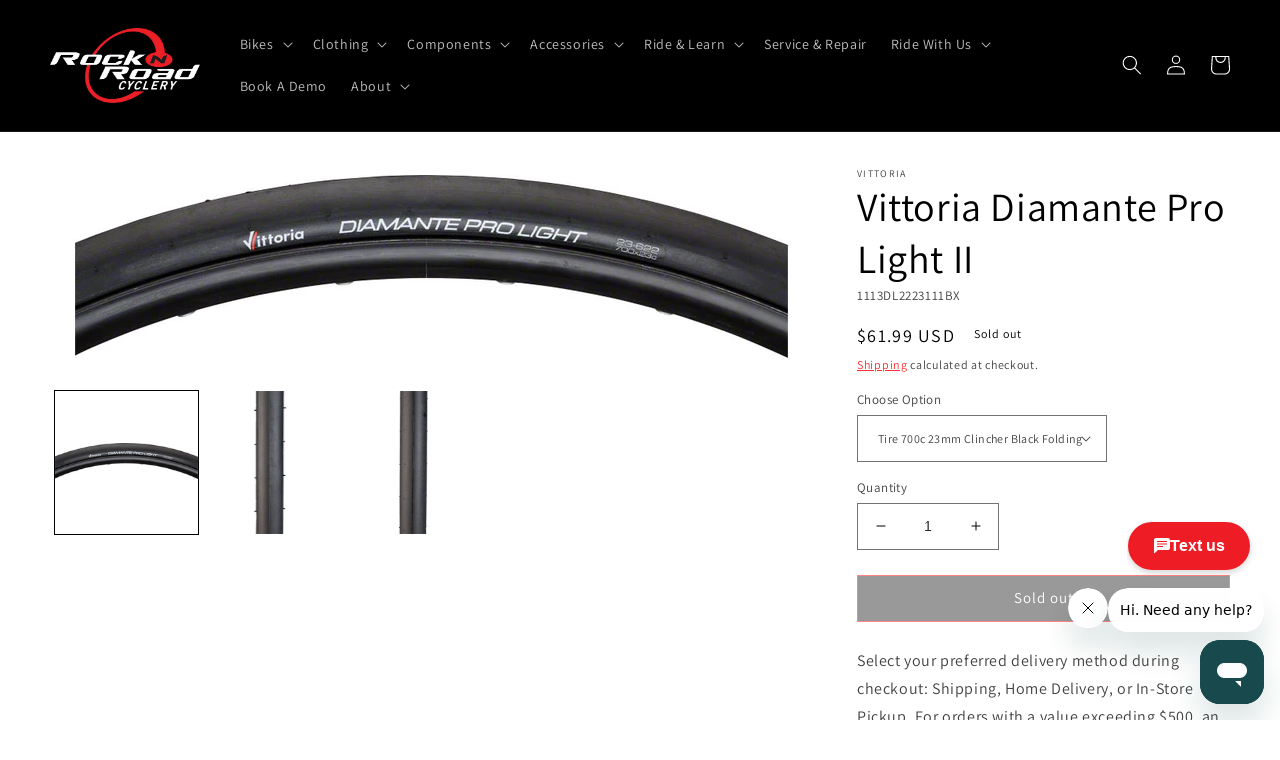

--- FILE ---
content_type: text/html; charset=utf-8
request_url: https://rocknroadcyclery.com/products/vittoria-diamante-pro-light-ii
body_size: 45990
content:
<!doctype html>
<html class="no-js" lang="en">
  <head>

  <meta name="google-site-verification" content="ZSJyZNCmea5FxbsxMg0ZcKifOoiNQ8w7vCHCnkRvWtM" />
<!-- Google Tag Manager -->
<script>(function(w,d,s,l,i){w[l]=w[l]||[];w[l].push({'gtm.start':
new Date().getTime(),event:'gtm.js'});var f=d.getElementsByTagName(s)[0],
j=d.createElement(s),dl=l!='dataLayer'?'&l='+l:'';j.async=true;j.src=
'https://www.googletagmanager.com/gtm.js?id='+i+dl;f.parentNode.insertBefore(j,f);
})(window,document,'script','dataLayer','GTM-K49TKPF');</script>
<!-- End Google Tag Manager -->

    
  <!-- Google tag (gtag.js) -->
<script async src="https://www.googletagmanager.com/gtag/js?id=AW-404856143"></script>
<script>
  window.dataLayer = window.dataLayer || [];
  function gtag(){dataLayer.push(arguments);}
  gtag('js', new Date());
  gtag('config', 'AW-404856143');
</script>
 
    <script async type="text/javascript" src="https://static.klaviyo.com/onsite/js/klaviyo.js?company_id=Sfzpds"></script>
    
    <meta name="google-site-verification" content="ZSJyZNCmea5FxbsxMg0ZcKifOoiNQ8w7vCHCnkRvWtM" />
    <!-- Google tag (gtag.js) PLACED BY Carlos I 1/19/23 -->
    <script async src="https://www.googletagmanager.com/gtag/js?id=G-9THH1477W8"></script>
    <script>
      window.dataLayer = window.dataLayer || [];
      function gtag(){dataLayer.push(arguments);}
      gtag('js', new Date());
    
      gtag('config', 'G-9THH1477W8');
    </script>

    
    <meta charset="utf-8">
    <meta http-equiv="X-UA-Compatible" content="IE=edge">
    <meta name="viewport" content="width=device-width,initial-scale=1">
    <meta name="theme-color" content="">
    <link rel="canonical" href="https://rocknroadcyclery.com/products/vittoria-diamante-pro-light-ii">
    <link rel="preconnect" href="https://cdn.shopify.com" crossorigin><link rel="icon" type="image/png" href="//rocknroadcyclery.com/cdn/shop/files/Asset_1_2x_fe575d2d-3e8e-477c-a850-00a41f5b6d1c.png?crop=center&height=32&v=1668806902&width=32"><link rel="preconnect" href="https://fonts.shopifycdn.com" crossorigin><title>
      Vittoria Diamante Pro Light II
 &ndash; Rock N&#39; Road</title>

    
      <meta name="description" content="Vittoria Diamante Pro Light II Tires Vittoria Diamante Pro Light II Tires Superfine 220 TPI Nylon Plus Casing Racing slick tread pattern for sustained speed on clean surfaces Puncture resistant belt">
    

    

<meta property="og:site_name" content="Rock N&#39; Road">
<meta property="og:url" content="https://rocknroadcyclery.com/products/vittoria-diamante-pro-light-ii">
<meta property="og:title" content="Vittoria Diamante Pro Light II">
<meta property="og:type" content="product">
<meta property="og:description" content="Vittoria Diamante Pro Light II Tires Vittoria Diamante Pro Light II Tires Superfine 220 TPI Nylon Plus Casing Racing slick tread pattern for sustained speed on clean surfaces Puncture resistant belt"><meta property="og:image" content="http://rocknroadcyclery.com/cdn/shop/products/TR3620.jpg?v=1669321693">
  <meta property="og:image:secure_url" content="https://rocknroadcyclery.com/cdn/shop/products/TR3620.jpg?v=1669321693">
  <meta property="og:image:width" content="900">
  <meta property="og:image:height" content="231"><meta property="og:price:amount" content="61.99">
  <meta property="og:price:currency" content="USD"><meta name="twitter:card" content="summary_large_image">
<meta name="twitter:title" content="Vittoria Diamante Pro Light II">
<meta name="twitter:description" content="Vittoria Diamante Pro Light II Tires Vittoria Diamante Pro Light II Tires Superfine 220 TPI Nylon Plus Casing Racing slick tread pattern for sustained speed on clean surfaces Puncture resistant belt">


    <script src="//rocknroadcyclery.com/cdn/shop/t/10/assets/global.js?v=82964351848373767301678598634" defer="defer"></script>
    <script>window.performance && window.performance.mark && window.performance.mark('shopify.content_for_header.start');</script><meta name="google-site-verification" content="Z3HYtbj4dJH-lpLCerMP9j2HUaLAJWCd-OvKZesqJ2s">
<meta id="shopify-digital-wallet" name="shopify-digital-wallet" content="/60506931355/digital_wallets/dialog">
<meta name="shopify-checkout-api-token" content="5a0ff334c2652469908d94ace05dbab9">
<meta id="in-context-paypal-metadata" data-shop-id="60506931355" data-venmo-supported="false" data-environment="production" data-locale="en_US" data-paypal-v4="true" data-currency="USD">
<link rel="alternate" type="application/json+oembed" href="https://rocknroadcyclery.com/products/vittoria-diamante-pro-light-ii.oembed">
<script async="async" src="/checkouts/internal/preloads.js?locale=en-US"></script>
<link rel="preconnect" href="https://shop.app" crossorigin="anonymous">
<script async="async" src="https://shop.app/checkouts/internal/preloads.js?locale=en-US&shop_id=60506931355" crossorigin="anonymous"></script>
<script id="apple-pay-shop-capabilities" type="application/json">{"shopId":60506931355,"countryCode":"US","currencyCode":"USD","merchantCapabilities":["supports3DS"],"merchantId":"gid:\/\/shopify\/Shop\/60506931355","merchantName":"Rock N' Road","requiredBillingContactFields":["postalAddress","email"],"requiredShippingContactFields":["postalAddress","email"],"shippingType":"shipping","supportedNetworks":["visa","masterCard","amex","discover","elo","jcb"],"total":{"type":"pending","label":"Rock N' Road","amount":"1.00"},"shopifyPaymentsEnabled":true,"supportsSubscriptions":true}</script>
<script id="shopify-features" type="application/json">{"accessToken":"5a0ff334c2652469908d94ace05dbab9","betas":["rich-media-storefront-analytics"],"domain":"rocknroadcyclery.com","predictiveSearch":true,"shopId":60506931355,"locale":"en"}</script>
<script>var Shopify = Shopify || {};
Shopify.shop = "rock-n-road.myshopify.com";
Shopify.locale = "en";
Shopify.currency = {"active":"USD","rate":"1.0"};
Shopify.country = "US";
Shopify.theme = {"name":"03\/11\/23","id":130920251547,"schema_name":"Dawn","schema_version":"6.0.2","theme_store_id":887,"role":"main"};
Shopify.theme.handle = "null";
Shopify.theme.style = {"id":null,"handle":null};
Shopify.cdnHost = "rocknroadcyclery.com/cdn";
Shopify.routes = Shopify.routes || {};
Shopify.routes.root = "/";</script>
<script type="module">!function(o){(o.Shopify=o.Shopify||{}).modules=!0}(window);</script>
<script>!function(o){function n(){var o=[];function n(){o.push(Array.prototype.slice.apply(arguments))}return n.q=o,n}var t=o.Shopify=o.Shopify||{};t.loadFeatures=n(),t.autoloadFeatures=n()}(window);</script>
<script>
  window.ShopifyPay = window.ShopifyPay || {};
  window.ShopifyPay.apiHost = "shop.app\/pay";
  window.ShopifyPay.redirectState = null;
</script>
<script id="shop-js-analytics" type="application/json">{"pageType":"product"}</script>
<script defer="defer" async type="module" src="//rocknroadcyclery.com/cdn/shopifycloud/shop-js/modules/v2/client.init-shop-cart-sync_BApSsMSl.en.esm.js"></script>
<script defer="defer" async type="module" src="//rocknroadcyclery.com/cdn/shopifycloud/shop-js/modules/v2/chunk.common_CBoos6YZ.esm.js"></script>
<script type="module">
  await import("//rocknroadcyclery.com/cdn/shopifycloud/shop-js/modules/v2/client.init-shop-cart-sync_BApSsMSl.en.esm.js");
await import("//rocknroadcyclery.com/cdn/shopifycloud/shop-js/modules/v2/chunk.common_CBoos6YZ.esm.js");

  window.Shopify.SignInWithShop?.initShopCartSync?.({"fedCMEnabled":true,"windoidEnabled":true});

</script>
<script defer="defer" async type="module" src="//rocknroadcyclery.com/cdn/shopifycloud/shop-js/modules/v2/client.payment-terms_BHOWV7U_.en.esm.js"></script>
<script defer="defer" async type="module" src="//rocknroadcyclery.com/cdn/shopifycloud/shop-js/modules/v2/chunk.common_CBoos6YZ.esm.js"></script>
<script defer="defer" async type="module" src="//rocknroadcyclery.com/cdn/shopifycloud/shop-js/modules/v2/chunk.modal_Bu1hFZFC.esm.js"></script>
<script type="module">
  await import("//rocknroadcyclery.com/cdn/shopifycloud/shop-js/modules/v2/client.payment-terms_BHOWV7U_.en.esm.js");
await import("//rocknroadcyclery.com/cdn/shopifycloud/shop-js/modules/v2/chunk.common_CBoos6YZ.esm.js");
await import("//rocknroadcyclery.com/cdn/shopifycloud/shop-js/modules/v2/chunk.modal_Bu1hFZFC.esm.js");

  
</script>
<script>
  window.Shopify = window.Shopify || {};
  if (!window.Shopify.featureAssets) window.Shopify.featureAssets = {};
  window.Shopify.featureAssets['shop-js'] = {"shop-cart-sync":["modules/v2/client.shop-cart-sync_DJczDl9f.en.esm.js","modules/v2/chunk.common_CBoos6YZ.esm.js"],"init-fed-cm":["modules/v2/client.init-fed-cm_BzwGC0Wi.en.esm.js","modules/v2/chunk.common_CBoos6YZ.esm.js"],"init-windoid":["modules/v2/client.init-windoid_BS26ThXS.en.esm.js","modules/v2/chunk.common_CBoos6YZ.esm.js"],"init-shop-email-lookup-coordinator":["modules/v2/client.init-shop-email-lookup-coordinator_DFwWcvrS.en.esm.js","modules/v2/chunk.common_CBoos6YZ.esm.js"],"shop-cash-offers":["modules/v2/client.shop-cash-offers_DthCPNIO.en.esm.js","modules/v2/chunk.common_CBoos6YZ.esm.js","modules/v2/chunk.modal_Bu1hFZFC.esm.js"],"shop-button":["modules/v2/client.shop-button_D_JX508o.en.esm.js","modules/v2/chunk.common_CBoos6YZ.esm.js"],"shop-toast-manager":["modules/v2/client.shop-toast-manager_tEhgP2F9.en.esm.js","modules/v2/chunk.common_CBoos6YZ.esm.js"],"avatar":["modules/v2/client.avatar_BTnouDA3.en.esm.js"],"pay-button":["modules/v2/client.pay-button_BuNmcIr_.en.esm.js","modules/v2/chunk.common_CBoos6YZ.esm.js"],"init-shop-cart-sync":["modules/v2/client.init-shop-cart-sync_BApSsMSl.en.esm.js","modules/v2/chunk.common_CBoos6YZ.esm.js"],"shop-login-button":["modules/v2/client.shop-login-button_DwLgFT0K.en.esm.js","modules/v2/chunk.common_CBoos6YZ.esm.js","modules/v2/chunk.modal_Bu1hFZFC.esm.js"],"init-customer-accounts-sign-up":["modules/v2/client.init-customer-accounts-sign-up_TlVCiykN.en.esm.js","modules/v2/client.shop-login-button_DwLgFT0K.en.esm.js","modules/v2/chunk.common_CBoos6YZ.esm.js","modules/v2/chunk.modal_Bu1hFZFC.esm.js"],"init-shop-for-new-customer-accounts":["modules/v2/client.init-shop-for-new-customer-accounts_DrjXSI53.en.esm.js","modules/v2/client.shop-login-button_DwLgFT0K.en.esm.js","modules/v2/chunk.common_CBoos6YZ.esm.js","modules/v2/chunk.modal_Bu1hFZFC.esm.js"],"init-customer-accounts":["modules/v2/client.init-customer-accounts_C0Oh2ljF.en.esm.js","modules/v2/client.shop-login-button_DwLgFT0K.en.esm.js","modules/v2/chunk.common_CBoos6YZ.esm.js","modules/v2/chunk.modal_Bu1hFZFC.esm.js"],"shop-follow-button":["modules/v2/client.shop-follow-button_C5D3XtBb.en.esm.js","modules/v2/chunk.common_CBoos6YZ.esm.js","modules/v2/chunk.modal_Bu1hFZFC.esm.js"],"checkout-modal":["modules/v2/client.checkout-modal_8TC_1FUY.en.esm.js","modules/v2/chunk.common_CBoos6YZ.esm.js","modules/v2/chunk.modal_Bu1hFZFC.esm.js"],"lead-capture":["modules/v2/client.lead-capture_D-pmUjp9.en.esm.js","modules/v2/chunk.common_CBoos6YZ.esm.js","modules/v2/chunk.modal_Bu1hFZFC.esm.js"],"shop-login":["modules/v2/client.shop-login_BmtnoEUo.en.esm.js","modules/v2/chunk.common_CBoos6YZ.esm.js","modules/v2/chunk.modal_Bu1hFZFC.esm.js"],"payment-terms":["modules/v2/client.payment-terms_BHOWV7U_.en.esm.js","modules/v2/chunk.common_CBoos6YZ.esm.js","modules/v2/chunk.modal_Bu1hFZFC.esm.js"]};
</script>
<script>(function() {
  var isLoaded = false;
  function asyncLoad() {
    if (isLoaded) return;
    isLoaded = true;
    var urls = ["https:\/\/cdn-scripts.signifyd.com\/shopify\/script-tag.js?shop=rock-n-road.myshopify.com"];
    for (var i = 0; i < urls.length; i++) {
      var s = document.createElement('script');
      s.type = 'text/javascript';
      s.async = true;
      s.src = urls[i];
      var x = document.getElementsByTagName('script')[0];
      x.parentNode.insertBefore(s, x);
    }
  };
  if(window.attachEvent) {
    window.attachEvent('onload', asyncLoad);
  } else {
    window.addEventListener('load', asyncLoad, false);
  }
})();</script>
<script id="__st">var __st={"a":60506931355,"offset":-28800,"reqid":"a48b02c8-4085-4187-a0ca-d494e6538836-1768921373","pageurl":"rocknroadcyclery.com\/products\/vittoria-diamante-pro-light-ii","u":"2b4123b5a4ae","p":"product","rtyp":"product","rid":7552173244571};</script>
<script>window.ShopifyPaypalV4VisibilityTracking = true;</script>
<script id="captcha-bootstrap">!function(){'use strict';const t='contact',e='account',n='new_comment',o=[[t,t],['blogs',n],['comments',n],[t,'customer']],c=[[e,'customer_login'],[e,'guest_login'],[e,'recover_customer_password'],[e,'create_customer']],r=t=>t.map((([t,e])=>`form[action*='/${t}']:not([data-nocaptcha='true']) input[name='form_type'][value='${e}']`)).join(','),a=t=>()=>t?[...document.querySelectorAll(t)].map((t=>t.form)):[];function s(){const t=[...o],e=r(t);return a(e)}const i='password',u='form_key',d=['recaptcha-v3-token','g-recaptcha-response','h-captcha-response',i],f=()=>{try{return window.sessionStorage}catch{return}},m='__shopify_v',_=t=>t.elements[u];function p(t,e,n=!1){try{const o=window.sessionStorage,c=JSON.parse(o.getItem(e)),{data:r}=function(t){const{data:e,action:n}=t;return t[m]||n?{data:e,action:n}:{data:t,action:n}}(c);for(const[e,n]of Object.entries(r))t.elements[e]&&(t.elements[e].value=n);n&&o.removeItem(e)}catch(o){console.error('form repopulation failed',{error:o})}}const l='form_type',E='cptcha';function T(t){t.dataset[E]=!0}const w=window,h=w.document,L='Shopify',v='ce_forms',y='captcha';let A=!1;((t,e)=>{const n=(g='f06e6c50-85a8-45c8-87d0-21a2b65856fe',I='https://cdn.shopify.com/shopifycloud/storefront-forms-hcaptcha/ce_storefront_forms_captcha_hcaptcha.v1.5.2.iife.js',D={infoText:'Protected by hCaptcha',privacyText:'Privacy',termsText:'Terms'},(t,e,n)=>{const o=w[L][v],c=o.bindForm;if(c)return c(t,g,e,D).then(n);var r;o.q.push([[t,g,e,D],n]),r=I,A||(h.body.append(Object.assign(h.createElement('script'),{id:'captcha-provider',async:!0,src:r})),A=!0)});var g,I,D;w[L]=w[L]||{},w[L][v]=w[L][v]||{},w[L][v].q=[],w[L][y]=w[L][y]||{},w[L][y].protect=function(t,e){n(t,void 0,e),T(t)},Object.freeze(w[L][y]),function(t,e,n,w,h,L){const[v,y,A,g]=function(t,e,n){const i=e?o:[],u=t?c:[],d=[...i,...u],f=r(d),m=r(i),_=r(d.filter((([t,e])=>n.includes(e))));return[a(f),a(m),a(_),s()]}(w,h,L),I=t=>{const e=t.target;return e instanceof HTMLFormElement?e:e&&e.form},D=t=>v().includes(t);t.addEventListener('submit',(t=>{const e=I(t);if(!e)return;const n=D(e)&&!e.dataset.hcaptchaBound&&!e.dataset.recaptchaBound,o=_(e),c=g().includes(e)&&(!o||!o.value);(n||c)&&t.preventDefault(),c&&!n&&(function(t){try{if(!f())return;!function(t){const e=f();if(!e)return;const n=_(t);if(!n)return;const o=n.value;o&&e.removeItem(o)}(t);const e=Array.from(Array(32),(()=>Math.random().toString(36)[2])).join('');!function(t,e){_(t)||t.append(Object.assign(document.createElement('input'),{type:'hidden',name:u})),t.elements[u].value=e}(t,e),function(t,e){const n=f();if(!n)return;const o=[...t.querySelectorAll(`input[type='${i}']`)].map((({name:t})=>t)),c=[...d,...o],r={};for(const[a,s]of new FormData(t).entries())c.includes(a)||(r[a]=s);n.setItem(e,JSON.stringify({[m]:1,action:t.action,data:r}))}(t,e)}catch(e){console.error('failed to persist form',e)}}(e),e.submit())}));const S=(t,e)=>{t&&!t.dataset[E]&&(n(t,e.some((e=>e===t))),T(t))};for(const o of['focusin','change'])t.addEventListener(o,(t=>{const e=I(t);D(e)&&S(e,y())}));const B=e.get('form_key'),M=e.get(l),P=B&&M;t.addEventListener('DOMContentLoaded',(()=>{const t=y();if(P)for(const e of t)e.elements[l].value===M&&p(e,B);[...new Set([...A(),...v().filter((t=>'true'===t.dataset.shopifyCaptcha))])].forEach((e=>S(e,t)))}))}(h,new URLSearchParams(w.location.search),n,t,e,['guest_login'])})(!0,!0)}();</script>
<script integrity="sha256-4kQ18oKyAcykRKYeNunJcIwy7WH5gtpwJnB7kiuLZ1E=" data-source-attribution="shopify.loadfeatures" defer="defer" src="//rocknroadcyclery.com/cdn/shopifycloud/storefront/assets/storefront/load_feature-a0a9edcb.js" crossorigin="anonymous"></script>
<script crossorigin="anonymous" defer="defer" src="//rocknroadcyclery.com/cdn/shopifycloud/storefront/assets/shopify_pay/storefront-65b4c6d7.js?v=20250812"></script>
<script data-source-attribution="shopify.dynamic_checkout.dynamic.init">var Shopify=Shopify||{};Shopify.PaymentButton=Shopify.PaymentButton||{isStorefrontPortableWallets:!0,init:function(){window.Shopify.PaymentButton.init=function(){};var t=document.createElement("script");t.src="https://rocknroadcyclery.com/cdn/shopifycloud/portable-wallets/latest/portable-wallets.en.js",t.type="module",document.head.appendChild(t)}};
</script>
<script data-source-attribution="shopify.dynamic_checkout.buyer_consent">
  function portableWalletsHideBuyerConsent(e){var t=document.getElementById("shopify-buyer-consent"),n=document.getElementById("shopify-subscription-policy-button");t&&n&&(t.classList.add("hidden"),t.setAttribute("aria-hidden","true"),n.removeEventListener("click",e))}function portableWalletsShowBuyerConsent(e){var t=document.getElementById("shopify-buyer-consent"),n=document.getElementById("shopify-subscription-policy-button");t&&n&&(t.classList.remove("hidden"),t.removeAttribute("aria-hidden"),n.addEventListener("click",e))}window.Shopify?.PaymentButton&&(window.Shopify.PaymentButton.hideBuyerConsent=portableWalletsHideBuyerConsent,window.Shopify.PaymentButton.showBuyerConsent=portableWalletsShowBuyerConsent);
</script>
<script>
  function portableWalletsCleanup(e){e&&e.src&&console.error("Failed to load portable wallets script "+e.src);var t=document.querySelectorAll("shopify-accelerated-checkout .shopify-payment-button__skeleton, shopify-accelerated-checkout-cart .wallet-cart-button__skeleton"),e=document.getElementById("shopify-buyer-consent");for(let e=0;e<t.length;e++)t[e].remove();e&&e.remove()}function portableWalletsNotLoadedAsModule(e){e instanceof ErrorEvent&&"string"==typeof e.message&&e.message.includes("import.meta")&&"string"==typeof e.filename&&e.filename.includes("portable-wallets")&&(window.removeEventListener("error",portableWalletsNotLoadedAsModule),window.Shopify.PaymentButton.failedToLoad=e,"loading"===document.readyState?document.addEventListener("DOMContentLoaded",window.Shopify.PaymentButton.init):window.Shopify.PaymentButton.init())}window.addEventListener("error",portableWalletsNotLoadedAsModule);
</script>

<script type="module" src="https://rocknroadcyclery.com/cdn/shopifycloud/portable-wallets/latest/portable-wallets.en.js" onError="portableWalletsCleanup(this)" crossorigin="anonymous"></script>
<script nomodule>
  document.addEventListener("DOMContentLoaded", portableWalletsCleanup);
</script>

<link id="shopify-accelerated-checkout-styles" rel="stylesheet" media="screen" href="https://rocknroadcyclery.com/cdn/shopifycloud/portable-wallets/latest/accelerated-checkout-backwards-compat.css" crossorigin="anonymous">
<style id="shopify-accelerated-checkout-cart">
        #shopify-buyer-consent {
  margin-top: 1em;
  display: inline-block;
  width: 100%;
}

#shopify-buyer-consent.hidden {
  display: none;
}

#shopify-subscription-policy-button {
  background: none;
  border: none;
  padding: 0;
  text-decoration: underline;
  font-size: inherit;
  cursor: pointer;
}

#shopify-subscription-policy-button::before {
  box-shadow: none;
}

      </style>
<script id="sections-script" data-sections="product-recommendations,header,footer" defer="defer" src="//rocknroadcyclery.com/cdn/shop/t/10/compiled_assets/scripts.js?v=5876"></script>
<script>window.performance && window.performance.mark && window.performance.mark('shopify.content_for_header.end');</script>

  <script>(function(e,o){if(e.ikeono){console.error("Ikeono embed already included");return}e.ikeono={};var n=["init"];e.ikeono._beforeLoadCallQueue=[];n.forEach(o=>{e.ikeono[o]=function(){e.ikeono._beforeLoadCallQueue.push([o,arguments])}});var t=o.createElement("script");t.type="text/javascript";t.async=true;t.src="https://widget.ikeono.com/ikwshim.js";var i=o.getElementsByTagName("script")[0];i.parentNode.insertBefore(t,i)})(window,document);ikeono.init('7dfe98ef-a813-4635-8aca-0d0a1fb78099', '#ED1C25', false, false, 120, [{"shopId":"5bbaa71d-4e8a-4c6b-8b0b-1d7f0ae7397a","name":"Rock N Road Cyclery - Irvine"},{"shopId":"509b1345-2871-41d8-bb56-8d477850276d","name":"Rock N Road Cyclery - Mission"},{"shopId":"a3912d3f-6138-43de-938a-69b2db5bf39f","name":"Rock N Road Cyclery - Laguna"},{"shopId":"82f7fd3d-0f02-4301-82ab-fd06016a712c","name":"Rock N Road Cyclery - Anaheim"}]);</script>

    <style data-shopify>
      @font-face {
  font-family: Assistant;
  font-weight: 400;
  font-style: normal;
  font-display: swap;
  src: url("//rocknroadcyclery.com/cdn/fonts/assistant/assistant_n4.9120912a469cad1cc292572851508ca49d12e768.woff2") format("woff2"),
       url("//rocknroadcyclery.com/cdn/fonts/assistant/assistant_n4.6e9875ce64e0fefcd3f4446b7ec9036b3ddd2985.woff") format("woff");
}

      @font-face {
  font-family: Assistant;
  font-weight: 700;
  font-style: normal;
  font-display: swap;
  src: url("//rocknroadcyclery.com/cdn/fonts/assistant/assistant_n7.bf44452348ec8b8efa3aa3068825305886b1c83c.woff2") format("woff2"),
       url("//rocknroadcyclery.com/cdn/fonts/assistant/assistant_n7.0c887fee83f6b3bda822f1150b912c72da0f7b64.woff") format("woff");
}

      
      
      @font-face {
  font-family: Assistant;
  font-weight: 400;
  font-style: normal;
  font-display: swap;
  src: url("//rocknroadcyclery.com/cdn/fonts/assistant/assistant_n4.9120912a469cad1cc292572851508ca49d12e768.woff2") format("woff2"),
       url("//rocknroadcyclery.com/cdn/fonts/assistant/assistant_n4.6e9875ce64e0fefcd3f4446b7ec9036b3ddd2985.woff") format("woff");
}


      :root {
        --font-body-family: Assistant, sans-serif;
        --font-body-style: normal;
        --font-body-weight: 400;
        --font-body-weight-bold: 700;

        --font-heading-family: Assistant, sans-serif;
        --font-heading-style: normal;
        --font-heading-weight: 400;

        --font-body-scale: 1.0;
        --font-heading-scale: 1.0;

        --color-base-text: 0, 0, 0;
        --color-shadow: 0, 0, 0;
        --color-base-background-1: 255, 255, 255;
        --color-base-background-2: 255, 255, 255;
        --color-base-solid-button-labels: 255, 255, 255;
        --color-base-outline-button-labels: 255, 11, 11;
        --color-base-accent-1: 18, 18, 18;
        --color-base-accent-2: 226, 33, 32;
        --payment-terms-background-color: #ffffff;

        --gradient-base-background-1: #ffffff;
        --gradient-base-background-2: #ffffff;
        --gradient-base-accent-1: #121212;
        --gradient-base-accent-2: #e22120;

        --media-padding: px;
        --media-border-opacity: 0.0;
        --media-border-width: 0px;
        --media-radius: 0px;
        --media-shadow-opacity: 0.0;
        --media-shadow-horizontal-offset: 0px;
        --media-shadow-vertical-offset: 4px;
        --media-shadow-blur-radius: 5px;
        --media-shadow-visible: 0;

        --page-width: 160rem;
        --page-width-margin: 0rem;

        --card-image-padding: 0.0rem;
        --card-corner-radius: 0.0rem;
        --card-text-alignment: left;
        --card-border-width: 0.0rem;
        --card-border-opacity: 0.1;
        --card-shadow-opacity: 0.0;
        --card-shadow-visible: 0;
        --card-shadow-horizontal-offset: 0.0rem;
        --card-shadow-vertical-offset: 0.4rem;
        --card-shadow-blur-radius: 0.5rem;

        --badge-corner-radius: 4.0rem;

        --popup-border-width: 1px;
        --popup-border-opacity: 0.1;
        --popup-corner-radius: 0px;
        --popup-shadow-opacity: 0.0;
        --popup-shadow-horizontal-offset: 0px;
        --popup-shadow-vertical-offset: 4px;
        --popup-shadow-blur-radius: 5px;

        --drawer-border-width: 1px;
        --drawer-border-opacity: 0.1;
        --drawer-shadow-opacity: 0.0;
        --drawer-shadow-horizontal-offset: 0px;
        --drawer-shadow-vertical-offset: 4px;
        --drawer-shadow-blur-radius: 5px;

        --spacing-sections-desktop: 0px;
        --spacing-sections-mobile: 0px;

        --grid-desktop-vertical-spacing: 8px;
        --grid-desktop-horizontal-spacing: 8px;
        --grid-mobile-vertical-spacing: 4px;
        --grid-mobile-horizontal-spacing: 4px;

        --text-boxes-border-opacity: 0.0;
        --text-boxes-border-width: 0px;
        --text-boxes-radius: 0px;
        --text-boxes-shadow-opacity: 0.0;
        --text-boxes-shadow-visible: 0;
        --text-boxes-shadow-horizontal-offset: 0px;
        --text-boxes-shadow-vertical-offset: 4px;
        --text-boxes-shadow-blur-radius: 5px;

        --buttons-radius: 0px;
        --buttons-radius-outset: 0px;
        --buttons-border-width: 1px;
        --buttons-border-opacity: 1.0;
        --buttons-shadow-opacity: 0.0;
        --buttons-shadow-visible: 0;
        --buttons-shadow-horizontal-offset: 0px;
        --buttons-shadow-vertical-offset: 4px;
        --buttons-shadow-blur-radius: 5px;
        --buttons-border-offset: 0px;

        --inputs-radius: 0px;
        --inputs-border-width: 1px;
        --inputs-border-opacity: 0.55;
        --inputs-shadow-opacity: 0.0;
        --inputs-shadow-horizontal-offset: 0px;
        --inputs-margin-offset: 0px;
        --inputs-shadow-vertical-offset: 4px;
        --inputs-shadow-blur-radius: 5px;
        --inputs-radius-outset: 0px;

        --variant-pills-radius: 40px;
        --variant-pills-border-width: 1px;
        --variant-pills-border-opacity: 0.55;
        --variant-pills-shadow-opacity: 0.0;
        --variant-pills-shadow-horizontal-offset: 0px;
        --variant-pills-shadow-vertical-offset: 4px;
        --variant-pills-shadow-blur-radius: 5px;
      }

      *,
      *::before,
      *::after {
        box-sizing: inherit;
      }

      html {
        box-sizing: border-box;
        font-size: calc(var(--font-body-scale) * 62.5%);
        height: 100%;
      }

      body {
        display: grid;
        grid-template-rows: auto auto 1fr auto;
        grid-template-columns: 100%;
        min-height: 100%;
        margin: 0;
        font-size: 1.5rem;
        letter-spacing: 0.06rem;
        line-height: calc(1 + 0.8 / var(--font-body-scale));
        font-family: var(--font-body-family);
        font-style: var(--font-body-style);
        font-weight: var(--font-body-weight);
      }

      @media screen and (min-width: 750px) {
        body {
          font-size: 1.6rem;
        }
      }
    </style>

    <link href="//rocknroadcyclery.com/cdn/shop/t/10/assets/base.css?v=52054507374530647751679144858" rel="stylesheet" type="text/css" media="all" />
<link rel="preload" as="font" href="//rocknroadcyclery.com/cdn/fonts/assistant/assistant_n4.9120912a469cad1cc292572851508ca49d12e768.woff2" type="font/woff2" crossorigin><link rel="preload" as="font" href="//rocknroadcyclery.com/cdn/fonts/assistant/assistant_n4.9120912a469cad1cc292572851508ca49d12e768.woff2" type="font/woff2" crossorigin><link rel="stylesheet" href="//rocknroadcyclery.com/cdn/shop/t/10/assets/component-predictive-search.css?v=165644661289088488651678598634" media="print" onload="this.media='all'"><script>document.documentElement.className = document.documentElement.className.replace('no-js', 'js');
    if (Shopify.designMode) {
      document.documentElement.classList.add('shopify-design-mode');
    }
    </script>
  
<script>
    
    
    
    
    var gsf_conversion_data = {page_type : 'product', event : 'view_item', data : {product_data : [{variant_id : 43030033924251, product_id : 7552173244571, name : "Vittoria Diamante Pro Light II", price : "61.99", currency : "USD", sku : "1113DL2223111BX", brand : "VITTORIA", variant : "Tire 700c 23mm Clincher Black Folding", category : "Sporting Goods", quantity : "0" }], total_price : "61.99", shop_currency : "USD"}};
    
</script>
<!-- BEGIN app block: shopify://apps/zapiet-pickup-delivery/blocks/app-embed/5599aff0-8af1-473a-a372-ecd72a32b4d5 -->









    <style>#storePickupApp {
}</style>




<script type="text/javascript">
    var zapietTranslations = {};

    window.ZapietMethods = {"shipping":{"active":true,"enabled":true,"name":"Shipping","sort":1,"status":{"condition":"price","operator":"morethan","value":0,"enabled":true,"product_conditions":{"enabled":true,"value":"Turbo","enable":false,"property":"tags","hide_button":false}},"button":{"type":"default","default":"","hover":"","active":""}},"delivery":{"active":false,"enabled":false,"name":"Delivery","sort":2,"status":{"condition":"price","operator":"morethan","value":0,"enabled":true,"product_conditions":{"enabled":false,"value":"Pickup Only,Shipping Only","enable":false,"property":"tags","hide_button":false}},"button":{"type":"default","default":"","hover":"","active":""}},"pickup":{"active":false,"enabled":false,"name":"Pickup","sort":3,"status":{"condition":"price","operator":"morethan","value":0,"enabled":true,"product_conditions":{"enabled":false,"value":"Delivery Only,Shipping Only","enable":false,"property":"tags","hide_button":false}},"button":{"type":"default","default":"","hover":"","active":""}}}
    window.ZapietEvent = {
        listen: function(eventKey, callback) {
            if (!this.listeners) {
                this.listeners = [];
            }
            this.listeners.push({
                eventKey: eventKey,
                callback: callback
            });
        },
    };

    

    
        
        var language_settings = {"enable_app":true,"enable_geo_search_for_pickups":true,"pickup_region_filter_enabled":false,"pickup_region_filter_field":null,"currency":"USD","weight_format":"lb","pickup.enable_map":true,"delivery_validation_method":"within_max_radius","base_country_name":"United States","base_country_code":"US","method_display_style":"default","default_method_display_style":"classic","date_format":"l, F j, Y","time_format":"h:i A","week_day_start":"Sun","pickup_address_format":"<span class=\"name\"><strong>{{company_name}}</strong></span><span class=\"address\">{{address_line_1}}<br />{{city}}, {{postal_code}}</span><span class=\"distance\">{{distance}}</span>{{more_information}}","rates_enabled":true,"payment_customization_enabled":false,"distance_format":"mi","enable_delivery_address_autocompletion":false,"enable_delivery_current_location":false,"enable_pickup_address_autocompletion":true,"pickup_date_picker_enabled":true,"pickup_time_picker_enabled":true,"delivery_note_enabled":false,"delivery_note_required":false,"delivery_date_picker_enabled":true,"delivery_time_picker_enabled":true,"shipping.date_picker_enabled":false,"delivery_validate_cart":false,"pickup_validate_cart":false,"gmak":"QUl6YVN5QnZYeGpMM01ia0l0cnY1SXBQS0E2ZHB5ZGhVLUZCUlNB","enable_checkout_locale":true,"enable_checkout_url":true,"disable_widget_for_digital_items":false,"disable_widget_for_product_handles":"gift-card","colors":{"widget_active_background_color":null,"widget_active_border_color":null,"widget_active_icon_color":null,"widget_active_text_color":null,"widget_inactive_background_color":null,"widget_inactive_border_color":null,"widget_inactive_icon_color":null,"widget_inactive_text_color":null},"delivery_validator":{"enabled":false,"show_on_page_load":true,"sticky":true},"checkout":{"delivery":{"discount_code":"","prepopulate_shipping_address":true,"preselect_first_available_time":true},"pickup":{"discount_code":null,"prepopulate_shipping_address":true,"customer_phone_required":false,"preselect_first_location":false,"preselect_first_available_time":true},"shipping":{"discount_code":null}},"day_name_attribute_enabled":true,"methods":{"shipping":{"active":true,"enabled":true,"name":"Shipping","sort":1,"status":{"condition":"price","operator":"morethan","value":0,"enabled":true,"product_conditions":{"enabled":true,"value":"Turbo","enable":false,"property":"tags","hide_button":false}},"button":{"type":"default","default":"","hover":"","active":""}},"delivery":{"active":false,"enabled":false,"name":"Delivery","sort":2,"status":{"condition":"price","operator":"morethan","value":0,"enabled":true,"product_conditions":{"enabled":false,"value":"Pickup Only,Shipping Only","enable":false,"property":"tags","hide_button":false}},"button":{"type":"default","default":"","hover":"","active":""}},"pickup":{"active":false,"enabled":false,"name":"Pickup","sort":3,"status":{"condition":"price","operator":"morethan","value":0,"enabled":true,"product_conditions":{"enabled":false,"value":"Delivery Only,Shipping Only","enable":false,"property":"tags","hide_button":false}},"button":{"type":"default","default":"","hover":"","active":""}}},"translations":{"methods":{"shipping":"Shipping","pickup":"Pickups","delivery":"Delivery"},"calendar":{"january":"January","february":"February","march":"March","april":"April","may":"May","june":"June","july":"July","august":"August","september":"September","october":"October","november":"November","december":"December","sunday":"Sun","monday":"Mon","tuesday":"Tue","wednesday":"Wed","thursday":"Thu","friday":"Fri","saturday":"Sat","today":"","close":"","labelMonthNext":"Next month","labelMonthPrev":"Previous month","labelMonthSelect":"Select a month","labelYearSelect":"Select a year","and":"and","between":"between"},"pickup":{"heading":"Store Pickup","note":"","location_placeholder":"Enter your postal code ...","filter_by_region_placeholder":"Filter by state/province","location_label":"Choose a location.","datepicker_label":"Choose a date and time.","date_time_output":"{{DATE}} at {{TIME}}","datepicker_placeholder":"Choose a date and time.","locations_found":"Please select a pickup location:","no_locations_found":"Sorry, pickup is not available for your selected items.","no_locations_region":"Sorry, pickup is not available in your region.","no_date_time_selected":"Please select a date & time.","checkout_button":"Checkout","could_not_find_location":"Sorry, we could not find your location.","checkout_error":"Please select a date and time for pickup.","more_information":"More information","opening_hours":"Opening hours","dates_not_available":"Sorry, your selected items are not currently available for pickup.","min_order_total":"Minimum order value for pickup is $0.00","min_order_weight":"Minimum order weight for pickup is {{ weight }}","max_order_total":"Maximum order value for pickup is $0.00","max_order_weight":"Maximum order weight for pickup is {{ weight }}","cart_eligibility_error":"Sorry, pickup is not available for your selected items."},"delivery":{"heading":"Local Delivery","note":"Enter your postal code to check if you are eligible for local delivery:","location_placeholder":"Enter your postal code ...","datepicker_label":"Choose a date and time.","datepicker_placeholder":"Choose a date and time.","date_time_output":"{{DATE}} between {{SLOT_START_TIME}} and {{SLOT_END_TIME}}","available":"Great! You are eligible for delivery.","not_available":"Sorry, delivery is not available in your area.","no_date_time_selected":"Please select a date & time for pickup.","checkout_button":"Checkout","could_not_find_location":"Sorry, we could not find your location.","checkout_error":"Please enter a valid zipcode and select your preferred date and time for delivery.","cart_eligibility_error":"Sorry, delivery is not available for your selected items.","dates_not_available":"Sorry, your selected items are not currently available for delivery.","min_order_total":"Minimum order value for delivery is $0.00","min_order_weight":"Minimum order weight for delivery is {{ weight }}","max_order_total":"Maximum order value for delivery is $0.00","max_order_weight":"Maximum order weight for delivery is {{ weight }}","delivery_validator_prelude":"Do we deliver?","delivery_validator_placeholder":"Enter your postal code ...","delivery_validator_button_label":"Go","delivery_validator_eligible_heading":"Great, we deliver to your area!","delivery_validator_eligible_content":"To start shopping just click the button below","delivery_validator_eligible_button_label":"Continue shopping","delivery_validator_not_eligible_heading":"Sorry, we do not deliver to your area","delivery_validator_not_eligible_content":"You are more then welcome to continue browsing our store","delivery_validator_not_eligible_button_label":"Continue shopping","delivery_validator_error_heading":"An error occured","delivery_validator_error_content":"Sorry, it looks like we have encountered an unexpected error. Please try again.","delivery_validator_error_button_label":"Continue shopping","delivery_note_label":"Please enter delivery instructions (optional)","delivery_note_label_required":"Please enter delivery instructions (required)","delivery_note_error":"Please enter delivery instructions"},"shipping":{"heading":"Shipping","note":"Please click the checkout button to continue.","checkout_button":"Checkout","datepicker_placeholder":"Choose a date.","checkout_error":"Please choose a date for shipping.","min_order_total":"Minimum order value for shipping is $0.00","min_order_weight":"Minimum order weight for shipping is {{ weight }}","max_order_total":"Maximum order value for shipping is $0.00","max_order_weight":"Maximum order weight for shipping is {{ weight }}","cart_eligibility_error":"Sorry, shipping is not available for your selected items."},"widget":{"zapiet_id_error":"There was a problem adding the Zapiet ID to your cart","attributes_error":"There was a problem adding the attributes to your cart"},"product_widget":{"title":"Delivery and pickup options:","pickup_at":"Pickup at {{ location }}","ready_for_collection":"Ready for collection from","on":"on","view_all_stores":"View all stores","pickup_not_available_item":"Pickup not available for this item","delivery_not_available_location":"Delivery not available for {{ postal_code }}","delivered_by":"Delivered by {{ date }}","delivered_today":"Delivered today","change":"Change","tomorrow":"tomorrow","today":"today","delivery_to":"Delivery to {{ postal_code }}","showing_options_for":"Showing options for {{ postal_code }}","modal_heading":"Select a store for pickup","modal_subheading":"Showing stores near {{ postal_code }}","show_opening_hours":"Show opening hours","hide_opening_hours":"Hide opening hours","closed":"Closed","input_placeholder":"Enter your postal code","input_button":"Check","input_error":"Add a postal code to check available delivery and pickup options.","pickup_available":"Pickup available","not_available":"Not available","select":"Select","selected":"Selected","find_a_store":"Find a store"},"shipping_language_code":"en","delivery_language_code":"en-AU","pickup_language_code":"en-CA"},"default_language":"en","region":"us-2","api_region":"api-us","enable_zapiet_id_all_items":true,"widget_restore_state_on_load":false,"draft_orders_enabled":false,"preselect_checkout_method":true,"widget_show_could_not_locate_div_error":true,"checkout_extension_enabled":false,"show_pickup_consent_checkbox":false,"show_delivery_consent_checkbox":false,"subscription_paused":false,"pickup_note_enabled":false,"pickup_note_required":false,"shipping_note_enabled":false,"shipping_note_required":false};
        zapietTranslations["en"] = language_settings.translations;
    

    function initializeZapietApp() {
        var products = [];

        

        window.ZapietCachedSettings = {
            cached_config: {"enable_app":true,"enable_geo_search_for_pickups":true,"pickup_region_filter_enabled":false,"pickup_region_filter_field":null,"currency":"USD","weight_format":"lb","pickup.enable_map":true,"delivery_validation_method":"within_max_radius","base_country_name":"United States","base_country_code":"US","method_display_style":"default","default_method_display_style":"classic","date_format":"l, F j, Y","time_format":"h:i A","week_day_start":"Sun","pickup_address_format":"<span class=\"name\"><strong>{{company_name}}</strong></span><span class=\"address\">{{address_line_1}}<br />{{city}}, {{postal_code}}</span><span class=\"distance\">{{distance}}</span>{{more_information}}","rates_enabled":true,"payment_customization_enabled":false,"distance_format":"mi","enable_delivery_address_autocompletion":false,"enable_delivery_current_location":false,"enable_pickup_address_autocompletion":true,"pickup_date_picker_enabled":true,"pickup_time_picker_enabled":true,"delivery_note_enabled":false,"delivery_note_required":false,"delivery_date_picker_enabled":true,"delivery_time_picker_enabled":true,"shipping.date_picker_enabled":false,"delivery_validate_cart":false,"pickup_validate_cart":false,"gmak":"QUl6YVN5QnZYeGpMM01ia0l0cnY1SXBQS0E2ZHB5ZGhVLUZCUlNB","enable_checkout_locale":true,"enable_checkout_url":true,"disable_widget_for_digital_items":false,"disable_widget_for_product_handles":"gift-card","colors":{"widget_active_background_color":null,"widget_active_border_color":null,"widget_active_icon_color":null,"widget_active_text_color":null,"widget_inactive_background_color":null,"widget_inactive_border_color":null,"widget_inactive_icon_color":null,"widget_inactive_text_color":null},"delivery_validator":{"enabled":false,"show_on_page_load":true,"sticky":true},"checkout":{"delivery":{"discount_code":"","prepopulate_shipping_address":true,"preselect_first_available_time":true},"pickup":{"discount_code":null,"prepopulate_shipping_address":true,"customer_phone_required":false,"preselect_first_location":false,"preselect_first_available_time":true},"shipping":{"discount_code":null}},"day_name_attribute_enabled":true,"methods":{"shipping":{"active":true,"enabled":true,"name":"Shipping","sort":1,"status":{"condition":"price","operator":"morethan","value":0,"enabled":true,"product_conditions":{"enabled":true,"value":"Turbo","enable":false,"property":"tags","hide_button":false}},"button":{"type":"default","default":"","hover":"","active":""}},"delivery":{"active":false,"enabled":false,"name":"Delivery","sort":2,"status":{"condition":"price","operator":"morethan","value":0,"enabled":true,"product_conditions":{"enabled":false,"value":"Pickup Only,Shipping Only","enable":false,"property":"tags","hide_button":false}},"button":{"type":"default","default":"","hover":"","active":""}},"pickup":{"active":false,"enabled":false,"name":"Pickup","sort":3,"status":{"condition":"price","operator":"morethan","value":0,"enabled":true,"product_conditions":{"enabled":false,"value":"Delivery Only,Shipping Only","enable":false,"property":"tags","hide_button":false}},"button":{"type":"default","default":"","hover":"","active":""}}},"translations":{"methods":{"shipping":"Shipping","pickup":"Pickups","delivery":"Delivery"},"calendar":{"january":"January","february":"February","march":"March","april":"April","may":"May","june":"June","july":"July","august":"August","september":"September","october":"October","november":"November","december":"December","sunday":"Sun","monday":"Mon","tuesday":"Tue","wednesday":"Wed","thursday":"Thu","friday":"Fri","saturday":"Sat","today":"","close":"","labelMonthNext":"Next month","labelMonthPrev":"Previous month","labelMonthSelect":"Select a month","labelYearSelect":"Select a year","and":"and","between":"between"},"pickup":{"heading":"Store Pickup","note":"","location_placeholder":"Enter your postal code ...","filter_by_region_placeholder":"Filter by state/province","location_label":"Choose a location.","datepicker_label":"Choose a date and time.","date_time_output":"{{DATE}} at {{TIME}}","datepicker_placeholder":"Choose a date and time.","locations_found":"Please select a pickup location:","no_locations_found":"Sorry, pickup is not available for your selected items.","no_locations_region":"Sorry, pickup is not available in your region.","no_date_time_selected":"Please select a date & time.","checkout_button":"Checkout","could_not_find_location":"Sorry, we could not find your location.","checkout_error":"Please select a date and time for pickup.","more_information":"More information","opening_hours":"Opening hours","dates_not_available":"Sorry, your selected items are not currently available for pickup.","min_order_total":"Minimum order value for pickup is $0.00","min_order_weight":"Minimum order weight for pickup is {{ weight }}","max_order_total":"Maximum order value for pickup is $0.00","max_order_weight":"Maximum order weight for pickup is {{ weight }}","cart_eligibility_error":"Sorry, pickup is not available for your selected items."},"delivery":{"heading":"Local Delivery","note":"Enter your postal code to check if you are eligible for local delivery:","location_placeholder":"Enter your postal code ...","datepicker_label":"Choose a date and time.","datepicker_placeholder":"Choose a date and time.","date_time_output":"{{DATE}} between {{SLOT_START_TIME}} and {{SLOT_END_TIME}}","available":"Great! You are eligible for delivery.","not_available":"Sorry, delivery is not available in your area.","no_date_time_selected":"Please select a date & time for pickup.","checkout_button":"Checkout","could_not_find_location":"Sorry, we could not find your location.","checkout_error":"Please enter a valid zipcode and select your preferred date and time for delivery.","cart_eligibility_error":"Sorry, delivery is not available for your selected items.","dates_not_available":"Sorry, your selected items are not currently available for delivery.","min_order_total":"Minimum order value for delivery is $0.00","min_order_weight":"Minimum order weight for delivery is {{ weight }}","max_order_total":"Maximum order value for delivery is $0.00","max_order_weight":"Maximum order weight for delivery is {{ weight }}","delivery_validator_prelude":"Do we deliver?","delivery_validator_placeholder":"Enter your postal code ...","delivery_validator_button_label":"Go","delivery_validator_eligible_heading":"Great, we deliver to your area!","delivery_validator_eligible_content":"To start shopping just click the button below","delivery_validator_eligible_button_label":"Continue shopping","delivery_validator_not_eligible_heading":"Sorry, we do not deliver to your area","delivery_validator_not_eligible_content":"You are more then welcome to continue browsing our store","delivery_validator_not_eligible_button_label":"Continue shopping","delivery_validator_error_heading":"An error occured","delivery_validator_error_content":"Sorry, it looks like we have encountered an unexpected error. Please try again.","delivery_validator_error_button_label":"Continue shopping","delivery_note_label":"Please enter delivery instructions (optional)","delivery_note_label_required":"Please enter delivery instructions (required)","delivery_note_error":"Please enter delivery instructions"},"shipping":{"heading":"Shipping","note":"Please click the checkout button to continue.","checkout_button":"Checkout","datepicker_placeholder":"Choose a date.","checkout_error":"Please choose a date for shipping.","min_order_total":"Minimum order value for shipping is $0.00","min_order_weight":"Minimum order weight for shipping is {{ weight }}","max_order_total":"Maximum order value for shipping is $0.00","max_order_weight":"Maximum order weight for shipping is {{ weight }}","cart_eligibility_error":"Sorry, shipping is not available for your selected items."},"widget":{"zapiet_id_error":"There was a problem adding the Zapiet ID to your cart","attributes_error":"There was a problem adding the attributes to your cart"},"product_widget":{"title":"Delivery and pickup options:","pickup_at":"Pickup at {{ location }}","ready_for_collection":"Ready for collection from","on":"on","view_all_stores":"View all stores","pickup_not_available_item":"Pickup not available for this item","delivery_not_available_location":"Delivery not available for {{ postal_code }}","delivered_by":"Delivered by {{ date }}","delivered_today":"Delivered today","change":"Change","tomorrow":"tomorrow","today":"today","delivery_to":"Delivery to {{ postal_code }}","showing_options_for":"Showing options for {{ postal_code }}","modal_heading":"Select a store for pickup","modal_subheading":"Showing stores near {{ postal_code }}","show_opening_hours":"Show opening hours","hide_opening_hours":"Hide opening hours","closed":"Closed","input_placeholder":"Enter your postal code","input_button":"Check","input_error":"Add a postal code to check available delivery and pickup options.","pickup_available":"Pickup available","not_available":"Not available","select":"Select","selected":"Selected","find_a_store":"Find a store"},"shipping_language_code":"en","delivery_language_code":"en-AU","pickup_language_code":"en-CA"},"default_language":"en","region":"us-2","api_region":"api-us","enable_zapiet_id_all_items":true,"widget_restore_state_on_load":false,"draft_orders_enabled":false,"preselect_checkout_method":true,"widget_show_could_not_locate_div_error":true,"checkout_extension_enabled":false,"show_pickup_consent_checkbox":false,"show_delivery_consent_checkbox":false,"subscription_paused":false,"pickup_note_enabled":false,"pickup_note_required":false,"shipping_note_enabled":false,"shipping_note_required":false},
            shop_identifier: 'rock-n-road.myshopify.com',
            language_code: 'en',
            checkout_url: '/cart',
            products: products,
            translations: zapietTranslations,
            customer: {
                first_name: '',
                last_name: '',
                company: '',
                address1: '',
                address2: '',
                city: '',
                province: '',
                country: '',
                zip: '',
                phone: '',
                tags: null
            }
        }

        window.Zapiet.start(window.ZapietCachedSettings, true);

        
            window.ZapietEvent.listen('widget_loaded', function() {
                // Custom JavaScript
            });
        
    }

    function loadZapietStyles(href) {
        var ss = document.createElement("link");
        ss.type = "text/css";
        ss.rel = "stylesheet";
        ss.media = "all";
        ss.href = href;
        document.getElementsByTagName("head")[0].appendChild(ss);
    }

    
        loadZapietStyles("https://cdn.shopify.com/extensions/019bdac6-4d96-7ea1-888c-81ddcfd09446/zapiet-pickup-delivery-1070/assets/storepickup.css");
        var zapietLoadScripts = {
            vendor: true,
            storepickup: true,
            pickup: false,
            delivery: false,
            shipping: true,
            pickup_map: true,
            validator: false
        };

        function zapietScriptLoaded(key) {
            zapietLoadScripts[key] = false;
            if (!Object.values(zapietLoadScripts).includes(true)) {
                initializeZapietApp();
            }
        }
    
</script>




    <script type="module" src="https://cdn.shopify.com/extensions/019bdac6-4d96-7ea1-888c-81ddcfd09446/zapiet-pickup-delivery-1070/assets/vendor.js" onload="zapietScriptLoaded('vendor')" defer></script>
    <script type="module" src="https://cdn.shopify.com/extensions/019bdac6-4d96-7ea1-888c-81ddcfd09446/zapiet-pickup-delivery-1070/assets/storepickup.js" onload="zapietScriptLoaded('storepickup')" defer></script>

    

    

    

    
        <script type="module" src="https://cdn.shopify.com/extensions/019bdac6-4d96-7ea1-888c-81ddcfd09446/zapiet-pickup-delivery-1070/assets/shipping.js" onload="zapietScriptLoaded('shipping')" defer></script>
    

    
        <script type="module" src="https://cdn.shopify.com/extensions/019bdac6-4d96-7ea1-888c-81ddcfd09446/zapiet-pickup-delivery-1070/assets/pickup_map.js" onload="zapietScriptLoaded('pickup_map')" defer></script>
    


<!-- END app block --><link href="https://cdn.shopify.com/extensions/019bd76e-f981-7580-9227-e5919beef557/magical-mandatory-fees-191/assets/magical-mandatory-fees.css" rel="stylesheet" type="text/css" media="all">
<link href="https://monorail-edge.shopifysvc.com" rel="dns-prefetch">
<script>(function(){if ("sendBeacon" in navigator && "performance" in window) {try {var session_token_from_headers = performance.getEntriesByType('navigation')[0].serverTiming.find(x => x.name == '_s').description;} catch {var session_token_from_headers = undefined;}var session_cookie_matches = document.cookie.match(/_shopify_s=([^;]*)/);var session_token_from_cookie = session_cookie_matches && session_cookie_matches.length === 2 ? session_cookie_matches[1] : "";var session_token = session_token_from_headers || session_token_from_cookie || "";function handle_abandonment_event(e) {var entries = performance.getEntries().filter(function(entry) {return /monorail-edge.shopifysvc.com/.test(entry.name);});if (!window.abandonment_tracked && entries.length === 0) {window.abandonment_tracked = true;var currentMs = Date.now();var navigation_start = performance.timing.navigationStart;var payload = {shop_id: 60506931355,url: window.location.href,navigation_start,duration: currentMs - navigation_start,session_token,page_type: "product"};window.navigator.sendBeacon("https://monorail-edge.shopifysvc.com/v1/produce", JSON.stringify({schema_id: "online_store_buyer_site_abandonment/1.1",payload: payload,metadata: {event_created_at_ms: currentMs,event_sent_at_ms: currentMs}}));}}window.addEventListener('pagehide', handle_abandonment_event);}}());</script>
<script id="web-pixels-manager-setup">(function e(e,d,r,n,o){if(void 0===o&&(o={}),!Boolean(null===(a=null===(i=window.Shopify)||void 0===i?void 0:i.analytics)||void 0===a?void 0:a.replayQueue)){var i,a;window.Shopify=window.Shopify||{};var t=window.Shopify;t.analytics=t.analytics||{};var s=t.analytics;s.replayQueue=[],s.publish=function(e,d,r){return s.replayQueue.push([e,d,r]),!0};try{self.performance.mark("wpm:start")}catch(e){}var l=function(){var e={modern:/Edge?\/(1{2}[4-9]|1[2-9]\d|[2-9]\d{2}|\d{4,})\.\d+(\.\d+|)|Firefox\/(1{2}[4-9]|1[2-9]\d|[2-9]\d{2}|\d{4,})\.\d+(\.\d+|)|Chrom(ium|e)\/(9{2}|\d{3,})\.\d+(\.\d+|)|(Maci|X1{2}).+ Version\/(15\.\d+|(1[6-9]|[2-9]\d|\d{3,})\.\d+)([,.]\d+|)( \(\w+\)|)( Mobile\/\w+|) Safari\/|Chrome.+OPR\/(9{2}|\d{3,})\.\d+\.\d+|(CPU[ +]OS|iPhone[ +]OS|CPU[ +]iPhone|CPU IPhone OS|CPU iPad OS)[ +]+(15[._]\d+|(1[6-9]|[2-9]\d|\d{3,})[._]\d+)([._]\d+|)|Android:?[ /-](13[3-9]|1[4-9]\d|[2-9]\d{2}|\d{4,})(\.\d+|)(\.\d+|)|Android.+Firefox\/(13[5-9]|1[4-9]\d|[2-9]\d{2}|\d{4,})\.\d+(\.\d+|)|Android.+Chrom(ium|e)\/(13[3-9]|1[4-9]\d|[2-9]\d{2}|\d{4,})\.\d+(\.\d+|)|SamsungBrowser\/([2-9]\d|\d{3,})\.\d+/,legacy:/Edge?\/(1[6-9]|[2-9]\d|\d{3,})\.\d+(\.\d+|)|Firefox\/(5[4-9]|[6-9]\d|\d{3,})\.\d+(\.\d+|)|Chrom(ium|e)\/(5[1-9]|[6-9]\d|\d{3,})\.\d+(\.\d+|)([\d.]+$|.*Safari\/(?![\d.]+ Edge\/[\d.]+$))|(Maci|X1{2}).+ Version\/(10\.\d+|(1[1-9]|[2-9]\d|\d{3,})\.\d+)([,.]\d+|)( \(\w+\)|)( Mobile\/\w+|) Safari\/|Chrome.+OPR\/(3[89]|[4-9]\d|\d{3,})\.\d+\.\d+|(CPU[ +]OS|iPhone[ +]OS|CPU[ +]iPhone|CPU IPhone OS|CPU iPad OS)[ +]+(10[._]\d+|(1[1-9]|[2-9]\d|\d{3,})[._]\d+)([._]\d+|)|Android:?[ /-](13[3-9]|1[4-9]\d|[2-9]\d{2}|\d{4,})(\.\d+|)(\.\d+|)|Mobile Safari.+OPR\/([89]\d|\d{3,})\.\d+\.\d+|Android.+Firefox\/(13[5-9]|1[4-9]\d|[2-9]\d{2}|\d{4,})\.\d+(\.\d+|)|Android.+Chrom(ium|e)\/(13[3-9]|1[4-9]\d|[2-9]\d{2}|\d{4,})\.\d+(\.\d+|)|Android.+(UC? ?Browser|UCWEB|U3)[ /]?(15\.([5-9]|\d{2,})|(1[6-9]|[2-9]\d|\d{3,})\.\d+)\.\d+|SamsungBrowser\/(5\.\d+|([6-9]|\d{2,})\.\d+)|Android.+MQ{2}Browser\/(14(\.(9|\d{2,})|)|(1[5-9]|[2-9]\d|\d{3,})(\.\d+|))(\.\d+|)|K[Aa][Ii]OS\/(3\.\d+|([4-9]|\d{2,})\.\d+)(\.\d+|)/},d=e.modern,r=e.legacy,n=navigator.userAgent;return n.match(d)?"modern":n.match(r)?"legacy":"unknown"}(),u="modern"===l?"modern":"legacy",c=(null!=n?n:{modern:"",legacy:""})[u],f=function(e){return[e.baseUrl,"/wpm","/b",e.hashVersion,"modern"===e.buildTarget?"m":"l",".js"].join("")}({baseUrl:d,hashVersion:r,buildTarget:u}),m=function(e){var d=e.version,r=e.bundleTarget,n=e.surface,o=e.pageUrl,i=e.monorailEndpoint;return{emit:function(e){var a=e.status,t=e.errorMsg,s=(new Date).getTime(),l=JSON.stringify({metadata:{event_sent_at_ms:s},events:[{schema_id:"web_pixels_manager_load/3.1",payload:{version:d,bundle_target:r,page_url:o,status:a,surface:n,error_msg:t},metadata:{event_created_at_ms:s}}]});if(!i)return console&&console.warn&&console.warn("[Web Pixels Manager] No Monorail endpoint provided, skipping logging."),!1;try{return self.navigator.sendBeacon.bind(self.navigator)(i,l)}catch(e){}var u=new XMLHttpRequest;try{return u.open("POST",i,!0),u.setRequestHeader("Content-Type","text/plain"),u.send(l),!0}catch(e){return console&&console.warn&&console.warn("[Web Pixels Manager] Got an unhandled error while logging to Monorail."),!1}}}}({version:r,bundleTarget:l,surface:e.surface,pageUrl:self.location.href,monorailEndpoint:e.monorailEndpoint});try{o.browserTarget=l,function(e){var d=e.src,r=e.async,n=void 0===r||r,o=e.onload,i=e.onerror,a=e.sri,t=e.scriptDataAttributes,s=void 0===t?{}:t,l=document.createElement("script"),u=document.querySelector("head"),c=document.querySelector("body");if(l.async=n,l.src=d,a&&(l.integrity=a,l.crossOrigin="anonymous"),s)for(var f in s)if(Object.prototype.hasOwnProperty.call(s,f))try{l.dataset[f]=s[f]}catch(e){}if(o&&l.addEventListener("load",o),i&&l.addEventListener("error",i),u)u.appendChild(l);else{if(!c)throw new Error("Did not find a head or body element to append the script");c.appendChild(l)}}({src:f,async:!0,onload:function(){if(!function(){var e,d;return Boolean(null===(d=null===(e=window.Shopify)||void 0===e?void 0:e.analytics)||void 0===d?void 0:d.initialized)}()){var d=window.webPixelsManager.init(e)||void 0;if(d){var r=window.Shopify.analytics;r.replayQueue.forEach((function(e){var r=e[0],n=e[1],o=e[2];d.publishCustomEvent(r,n,o)})),r.replayQueue=[],r.publish=d.publishCustomEvent,r.visitor=d.visitor,r.initialized=!0}}},onerror:function(){return m.emit({status:"failed",errorMsg:"".concat(f," has failed to load")})},sri:function(e){var d=/^sha384-[A-Za-z0-9+/=]+$/;return"string"==typeof e&&d.test(e)}(c)?c:"",scriptDataAttributes:o}),m.emit({status:"loading"})}catch(e){m.emit({status:"failed",errorMsg:(null==e?void 0:e.message)||"Unknown error"})}}})({shopId: 60506931355,storefrontBaseUrl: "https://rocknroadcyclery.com",extensionsBaseUrl: "https://extensions.shopifycdn.com/cdn/shopifycloud/web-pixels-manager",monorailEndpoint: "https://monorail-edge.shopifysvc.com/unstable/produce_batch",surface: "storefront-renderer",enabledBetaFlags: ["2dca8a86"],webPixelsConfigList: [{"id":"1483505819","configuration":"{\"account_ID\":\"483129\",\"google_analytics_tracking_tag\":\"1\",\"measurement_id\":\"2\",\"api_secret\":\"3\",\"shop_settings\":\"{\\\"custom_pixel_script\\\":\\\"https:\\\\\\\/\\\\\\\/storage.googleapis.com\\\\\\\/gsf-scripts\\\\\\\/custom-pixels\\\\\\\/rock-n-road.js\\\"}\"}","eventPayloadVersion":"v1","runtimeContext":"LAX","scriptVersion":"c6b888297782ed4a1cba19cda43d6625","type":"APP","apiClientId":1558137,"privacyPurposes":[],"dataSharingAdjustments":{"protectedCustomerApprovalScopes":["read_customer_address","read_customer_email","read_customer_name","read_customer_personal_data","read_customer_phone"]}},{"id":"shopify-app-pixel","configuration":"{}","eventPayloadVersion":"v1","runtimeContext":"STRICT","scriptVersion":"0450","apiClientId":"shopify-pixel","type":"APP","privacyPurposes":["ANALYTICS","MARKETING"]},{"id":"shopify-custom-pixel","eventPayloadVersion":"v1","runtimeContext":"LAX","scriptVersion":"0450","apiClientId":"shopify-pixel","type":"CUSTOM","privacyPurposes":["ANALYTICS","MARKETING"]}],isMerchantRequest: false,initData: {"shop":{"name":"Rock N' Road","paymentSettings":{"currencyCode":"USD"},"myshopifyDomain":"rock-n-road.myshopify.com","countryCode":"US","storefrontUrl":"https:\/\/rocknroadcyclery.com"},"customer":null,"cart":null,"checkout":null,"productVariants":[{"price":{"amount":61.99,"currencyCode":"USD"},"product":{"title":"Vittoria Diamante Pro Light II","vendor":"VITTORIA","id":"7552173244571","untranslatedTitle":"Vittoria Diamante Pro Light II","url":"\/products\/vittoria-diamante-pro-light-ii","type":"Sporting Goods"},"id":"43030033924251","image":{"src":"\/\/rocknroadcyclery.com\/cdn\/shop\/products\/TR3620.jpg?v=1669321693"},"sku":"1113DL2223111BX","title":"Tire 700c 23mm Clincher Black Folding","untranslatedTitle":"Tire 700c 23mm Clincher Black Folding"},{"price":{"amount":61.99,"currencyCode":"USD"},"product":{"title":"Vittoria Diamante Pro Light II","vendor":"VITTORIA","id":"7552173244571","untranslatedTitle":"Vittoria Diamante Pro Light II","url":"\/products\/vittoria-diamante-pro-light-ii","type":"Sporting Goods"},"id":"43030033957019","image":{"src":"\/\/rocknroadcyclery.com\/cdn\/shop\/products\/TR3621.jpg?v=1669321693"},"sku":"1113DL2225111BX","title":"Tire 700c 25mm Clincher Black Folding","untranslatedTitle":"Tire 700c 25mm Clincher Black Folding"}],"purchasingCompany":null},},"https://rocknroadcyclery.com/cdn","fcfee988w5aeb613cpc8e4bc33m6693e112",{"modern":"","legacy":""},{"shopId":"60506931355","storefrontBaseUrl":"https:\/\/rocknroadcyclery.com","extensionBaseUrl":"https:\/\/extensions.shopifycdn.com\/cdn\/shopifycloud\/web-pixels-manager","surface":"storefront-renderer","enabledBetaFlags":"[\"2dca8a86\"]","isMerchantRequest":"false","hashVersion":"fcfee988w5aeb613cpc8e4bc33m6693e112","publish":"custom","events":"[[\"page_viewed\",{}],[\"product_viewed\",{\"productVariant\":{\"price\":{\"amount\":61.99,\"currencyCode\":\"USD\"},\"product\":{\"title\":\"Vittoria Diamante Pro Light II\",\"vendor\":\"VITTORIA\",\"id\":\"7552173244571\",\"untranslatedTitle\":\"Vittoria Diamante Pro Light II\",\"url\":\"\/products\/vittoria-diamante-pro-light-ii\",\"type\":\"Sporting Goods\"},\"id\":\"43030033924251\",\"image\":{\"src\":\"\/\/rocknroadcyclery.com\/cdn\/shop\/products\/TR3620.jpg?v=1669321693\"},\"sku\":\"1113DL2223111BX\",\"title\":\"Tire 700c 23mm Clincher Black Folding\",\"untranslatedTitle\":\"Tire 700c 23mm Clincher Black Folding\"}}]]"});</script><script>
  window.ShopifyAnalytics = window.ShopifyAnalytics || {};
  window.ShopifyAnalytics.meta = window.ShopifyAnalytics.meta || {};
  window.ShopifyAnalytics.meta.currency = 'USD';
  var meta = {"product":{"id":7552173244571,"gid":"gid:\/\/shopify\/Product\/7552173244571","vendor":"VITTORIA","type":"Sporting Goods","handle":"vittoria-diamante-pro-light-ii","variants":[{"id":43030033924251,"price":6199,"name":"Vittoria Diamante Pro Light II - Tire 700c 23mm Clincher Black Folding","public_title":"Tire 700c 23mm Clincher Black Folding","sku":"1113DL2223111BX"},{"id":43030033957019,"price":6199,"name":"Vittoria Diamante Pro Light II - Tire 700c 25mm Clincher Black Folding","public_title":"Tire 700c 25mm Clincher Black Folding","sku":"1113DL2225111BX"}],"remote":false},"page":{"pageType":"product","resourceType":"product","resourceId":7552173244571,"requestId":"a48b02c8-4085-4187-a0ca-d494e6538836-1768921373"}};
  for (var attr in meta) {
    window.ShopifyAnalytics.meta[attr] = meta[attr];
  }
</script>
<script class="analytics">
  (function () {
    var customDocumentWrite = function(content) {
      var jquery = null;

      if (window.jQuery) {
        jquery = window.jQuery;
      } else if (window.Checkout && window.Checkout.$) {
        jquery = window.Checkout.$;
      }

      if (jquery) {
        jquery('body').append(content);
      }
    };

    var hasLoggedConversion = function(token) {
      if (token) {
        return document.cookie.indexOf('loggedConversion=' + token) !== -1;
      }
      return false;
    }

    var setCookieIfConversion = function(token) {
      if (token) {
        var twoMonthsFromNow = new Date(Date.now());
        twoMonthsFromNow.setMonth(twoMonthsFromNow.getMonth() + 2);

        document.cookie = 'loggedConversion=' + token + '; expires=' + twoMonthsFromNow;
      }
    }

    var trekkie = window.ShopifyAnalytics.lib = window.trekkie = window.trekkie || [];
    if (trekkie.integrations) {
      return;
    }
    trekkie.methods = [
      'identify',
      'page',
      'ready',
      'track',
      'trackForm',
      'trackLink'
    ];
    trekkie.factory = function(method) {
      return function() {
        var args = Array.prototype.slice.call(arguments);
        args.unshift(method);
        trekkie.push(args);
        return trekkie;
      };
    };
    for (var i = 0; i < trekkie.methods.length; i++) {
      var key = trekkie.methods[i];
      trekkie[key] = trekkie.factory(key);
    }
    trekkie.load = function(config) {
      trekkie.config = config || {};
      trekkie.config.initialDocumentCookie = document.cookie;
      var first = document.getElementsByTagName('script')[0];
      var script = document.createElement('script');
      script.type = 'text/javascript';
      script.onerror = function(e) {
        var scriptFallback = document.createElement('script');
        scriptFallback.type = 'text/javascript';
        scriptFallback.onerror = function(error) {
                var Monorail = {
      produce: function produce(monorailDomain, schemaId, payload) {
        var currentMs = new Date().getTime();
        var event = {
          schema_id: schemaId,
          payload: payload,
          metadata: {
            event_created_at_ms: currentMs,
            event_sent_at_ms: currentMs
          }
        };
        return Monorail.sendRequest("https://" + monorailDomain + "/v1/produce", JSON.stringify(event));
      },
      sendRequest: function sendRequest(endpointUrl, payload) {
        // Try the sendBeacon API
        if (window && window.navigator && typeof window.navigator.sendBeacon === 'function' && typeof window.Blob === 'function' && !Monorail.isIos12()) {
          var blobData = new window.Blob([payload], {
            type: 'text/plain'
          });

          if (window.navigator.sendBeacon(endpointUrl, blobData)) {
            return true;
          } // sendBeacon was not successful

        } // XHR beacon

        var xhr = new XMLHttpRequest();

        try {
          xhr.open('POST', endpointUrl);
          xhr.setRequestHeader('Content-Type', 'text/plain');
          xhr.send(payload);
        } catch (e) {
          console.log(e);
        }

        return false;
      },
      isIos12: function isIos12() {
        return window.navigator.userAgent.lastIndexOf('iPhone; CPU iPhone OS 12_') !== -1 || window.navigator.userAgent.lastIndexOf('iPad; CPU OS 12_') !== -1;
      }
    };
    Monorail.produce('monorail-edge.shopifysvc.com',
      'trekkie_storefront_load_errors/1.1',
      {shop_id: 60506931355,
      theme_id: 130920251547,
      app_name: "storefront",
      context_url: window.location.href,
      source_url: "//rocknroadcyclery.com/cdn/s/trekkie.storefront.cd680fe47e6c39ca5d5df5f0a32d569bc48c0f27.min.js"});

        };
        scriptFallback.async = true;
        scriptFallback.src = '//rocknroadcyclery.com/cdn/s/trekkie.storefront.cd680fe47e6c39ca5d5df5f0a32d569bc48c0f27.min.js';
        first.parentNode.insertBefore(scriptFallback, first);
      };
      script.async = true;
      script.src = '//rocknroadcyclery.com/cdn/s/trekkie.storefront.cd680fe47e6c39ca5d5df5f0a32d569bc48c0f27.min.js';
      first.parentNode.insertBefore(script, first);
    };
    trekkie.load(
      {"Trekkie":{"appName":"storefront","development":false,"defaultAttributes":{"shopId":60506931355,"isMerchantRequest":null,"themeId":130920251547,"themeCityHash":"5842531668649804977","contentLanguage":"en","currency":"USD"},"isServerSideCookieWritingEnabled":true,"monorailRegion":"shop_domain","enabledBetaFlags":["65f19447"]},"Session Attribution":{},"S2S":{"facebookCapiEnabled":false,"source":"trekkie-storefront-renderer","apiClientId":580111}}
    );

    var loaded = false;
    trekkie.ready(function() {
      if (loaded) return;
      loaded = true;

      window.ShopifyAnalytics.lib = window.trekkie;

      var originalDocumentWrite = document.write;
      document.write = customDocumentWrite;
      try { window.ShopifyAnalytics.merchantGoogleAnalytics.call(this); } catch(error) {};
      document.write = originalDocumentWrite;

      window.ShopifyAnalytics.lib.page(null,{"pageType":"product","resourceType":"product","resourceId":7552173244571,"requestId":"a48b02c8-4085-4187-a0ca-d494e6538836-1768921373","shopifyEmitted":true});

      var match = window.location.pathname.match(/checkouts\/(.+)\/(thank_you|post_purchase)/)
      var token = match? match[1]: undefined;
      if (!hasLoggedConversion(token)) {
        setCookieIfConversion(token);
        window.ShopifyAnalytics.lib.track("Viewed Product",{"currency":"USD","variantId":43030033924251,"productId":7552173244571,"productGid":"gid:\/\/shopify\/Product\/7552173244571","name":"Vittoria Diamante Pro Light II - Tire 700c 23mm Clincher Black Folding","price":"61.99","sku":"1113DL2223111BX","brand":"VITTORIA","variant":"Tire 700c 23mm Clincher Black Folding","category":"Sporting Goods","nonInteraction":true,"remote":false},undefined,undefined,{"shopifyEmitted":true});
      window.ShopifyAnalytics.lib.track("monorail:\/\/trekkie_storefront_viewed_product\/1.1",{"currency":"USD","variantId":43030033924251,"productId":7552173244571,"productGid":"gid:\/\/shopify\/Product\/7552173244571","name":"Vittoria Diamante Pro Light II - Tire 700c 23mm Clincher Black Folding","price":"61.99","sku":"1113DL2223111BX","brand":"VITTORIA","variant":"Tire 700c 23mm Clincher Black Folding","category":"Sporting Goods","nonInteraction":true,"remote":false,"referer":"https:\/\/rocknroadcyclery.com\/products\/vittoria-diamante-pro-light-ii"});
      }
    });


        var eventsListenerScript = document.createElement('script');
        eventsListenerScript.async = true;
        eventsListenerScript.src = "//rocknroadcyclery.com/cdn/shopifycloud/storefront/assets/shop_events_listener-3da45d37.js";
        document.getElementsByTagName('head')[0].appendChild(eventsListenerScript);

})();</script>
<script
  defer
  src="https://rocknroadcyclery.com/cdn/shopifycloud/perf-kit/shopify-perf-kit-3.0.4.min.js"
  data-application="storefront-renderer"
  data-shop-id="60506931355"
  data-render-region="gcp-us-central1"
  data-page-type="product"
  data-theme-instance-id="130920251547"
  data-theme-name="Dawn"
  data-theme-version="6.0.2"
  data-monorail-region="shop_domain"
  data-resource-timing-sampling-rate="10"
  data-shs="true"
  data-shs-beacon="true"
  data-shs-export-with-fetch="true"
  data-shs-logs-sample-rate="1"
  data-shs-beacon-endpoint="https://rocknroadcyclery.com/api/collect"
></script>
</head>

  <body class="gradient">

    <!-- Google Tag Manager (noscript) -->
    <noscript><iframe src="https://www.googletagmanager.com/ns.html?id=GTM-K49TKPF"
    height="0" width="0" style="display:none;visibility:hidden"></iframe></noscript>
    <!-- End Google Tag Manager (noscript) -->
    
    <a class="skip-to-content-link button visually-hidden" href="#MainContent">
      Skip to content
    </a><div id="shopify-section-announcement-bar" class="shopify-section">
</div>
    <div id="shopify-section-header" class="shopify-section section-header"><link rel="stylesheet" href="//rocknroadcyclery.com/cdn/shop/t/10/assets/component-list-menu.css?v=151968516119678728991678598634" media="print" onload="this.media='all'">
<link rel="stylesheet" href="//rocknroadcyclery.com/cdn/shop/t/10/assets/component-search.css?v=96455689198851321781678598634" media="print" onload="this.media='all'">
<link rel="stylesheet" href="//rocknroadcyclery.com/cdn/shop/t/10/assets/component-menu-drawer.css?v=182311192829367774911678598634" media="print" onload="this.media='all'">
<link rel="stylesheet" href="//rocknroadcyclery.com/cdn/shop/t/10/assets/component-cart-notification.css?v=119852831333870967341678598634" media="print" onload="this.media='all'">
<link rel="stylesheet" href="//rocknroadcyclery.com/cdn/shop/t/10/assets/component-cart-items.css?v=23917223812499722491678598634" media="print" onload="this.media='all'"><link rel="stylesheet" href="//rocknroadcyclery.com/cdn/shop/t/10/assets/component-price.css?v=112673864592427438181678598634" media="print" onload="this.media='all'">
  <link rel="stylesheet" href="//rocknroadcyclery.com/cdn/shop/t/10/assets/component-loading-overlay.css?v=167310470843593579841678598634" media="print" onload="this.media='all'"><noscript><link href="//rocknroadcyclery.com/cdn/shop/t/10/assets/component-list-menu.css?v=151968516119678728991678598634" rel="stylesheet" type="text/css" media="all" /></noscript>
<noscript><link href="//rocknroadcyclery.com/cdn/shop/t/10/assets/component-search.css?v=96455689198851321781678598634" rel="stylesheet" type="text/css" media="all" /></noscript>
<noscript><link href="//rocknroadcyclery.com/cdn/shop/t/10/assets/component-menu-drawer.css?v=182311192829367774911678598634" rel="stylesheet" type="text/css" media="all" /></noscript>
<noscript><link href="//rocknroadcyclery.com/cdn/shop/t/10/assets/component-cart-notification.css?v=119852831333870967341678598634" rel="stylesheet" type="text/css" media="all" /></noscript>
<noscript><link href="//rocknroadcyclery.com/cdn/shop/t/10/assets/component-cart-items.css?v=23917223812499722491678598634" rel="stylesheet" type="text/css" media="all" /></noscript>

<style>
  header-drawer {
    justify-self: start;
    margin-left: -1.2rem;
  }

  .header__heading-logo {
    max-width: 150px;
  }

  @media screen and (min-width: 990px) {
    header-drawer {
      display: none;
    }
  }

  .menu-drawer-container {
    display: flex;
  }

  .list-menu {
    list-style: none;
    padding: 0;
    margin: 0;
  }

  .list-menu--inline {
    display: inline-flex;
    flex-wrap: wrap;
  }

  summary.list-menu__item {
    padding-right: 2.7rem;
  }

  .list-menu__item {
    display: flex;
    align-items: center;
    line-height: calc(1 + 0.3 / var(--font-body-scale));
  }

  .list-menu__item--link {
    text-decoration: none;
    padding-bottom: 1rem;
    padding-top: 1rem;
    line-height: calc(1 + 0.8 / var(--font-body-scale));
  }

  @media screen and (min-width: 750px) {
    .list-menu__item--link {
      padding-bottom: 0.5rem;
      padding-top: 0.5rem;
    }
  }
 /*
    Megamenu styling
    @ecomgraduates
  */
  .header__megamenu-item details-disclosure > details {
    position: static;
  }

  .header__megamenu-item .header__submenu.list-menu--disclosure {
    left: 0;
  }

  .header__megamenu-item .header__submenu .page-width {
    display: flex;
    justify-content: space-between;
    flex-wrap: wrap;
  }

  .header__megamenu-item .header__submenu .header__menu-item {
    text-transform: uppercase;
  }

  .header__megamenu-item .header__submenu .header__submenu .header__menu-item {
    text-transform: none;
  }

  .header__megamenu-item .header__menu-item-img {
    display: flex;
    flex-direction: column;
    padding: 0.75rem 0 0;
  }

  .header__megamenu-item .header__menu-item-img img {
    max-width: 100%;
    height: auto;
    margin-bottom: 1rem;
  }
</style><style data-shopify>.header {
    padding-top: 10px;
    padding-bottom: 10px;
  }

  .section-header {
    margin-bottom: 0px;
  }

  @media screen and (min-width: 750px) {
    .section-header {
      margin-bottom: 0px;
    }
  }

  @media screen and (min-width: 990px) {
    .header {
      padding-top: 20px;
      padding-bottom: 20px;
    }
  }</style><script src="//rocknroadcyclery.com/cdn/shop/t/10/assets/details-disclosure.js?v=153497636716254413831678598634" defer="defer"></script>
<script src="//rocknroadcyclery.com/cdn/shop/t/10/assets/details-modal.js?v=4511761896672669691678598634" defer="defer"></script>
<script src="//rocknroadcyclery.com/cdn/shop/t/10/assets/cart-notification.js?v=31179948596492670111678598634" defer="defer"></script><svg xmlns="http://www.w3.org/2000/svg" class="hidden">
  <symbol id="icon-search" viewbox="0 0 18 19" fill="none">
    <path fill-rule="evenodd" clip-rule="evenodd" d="M11.03 11.68A5.784 5.784 0 112.85 3.5a5.784 5.784 0 018.18 8.18zm.26 1.12a6.78 6.78 0 11.72-.7l5.4 5.4a.5.5 0 11-.71.7l-5.41-5.4z" fill="currentColor"/>
  </symbol>

  <symbol id="icon-close" class="icon icon-close" fill="none" viewBox="0 0 18 17">
    <path d="M.865 15.978a.5.5 0 00.707.707l7.433-7.431 7.579 7.282a.501.501 0 00.846-.37.5.5 0 00-.153-.351L9.712 8.546l7.417-7.416a.5.5 0 10-.707-.708L8.991 7.853 1.413.573a.5.5 0 10-.693.72l7.563 7.268-7.418 7.417z" fill="currentColor">
  </symbol>
</svg>
<sticky-header class="header-wrapper color-inverse gradient header-wrapper--border-bottom">
  <header class="header header--middle-left page-width header--has-menu"><header-drawer data-breakpoint="tablet">
        <details id="Details-menu-drawer-container" class="menu-drawer-container">
          <summary class="header__icon header__icon--menu header__icon--summary link focus-inset" aria-label="Menu">
            <span>
              <svg xmlns="http://www.w3.org/2000/svg" aria-hidden="true" focusable="false" role="presentation" class="icon icon-hamburger" fill="none" viewBox="0 0 18 16">
  <path d="M1 .5a.5.5 0 100 1h15.71a.5.5 0 000-1H1zM.5 8a.5.5 0 01.5-.5h15.71a.5.5 0 010 1H1A.5.5 0 01.5 8zm0 7a.5.5 0 01.5-.5h15.71a.5.5 0 010 1H1a.5.5 0 01-.5-.5z" fill="currentColor">
</svg>

              <svg xmlns="http://www.w3.org/2000/svg" aria-hidden="true" focusable="false" role="presentation" class="icon icon-close" fill="none" viewBox="0 0 18 17">
  <path d="M.865 15.978a.5.5 0 00.707.707l7.433-7.431 7.579 7.282a.501.501 0 00.846-.37.5.5 0 00-.153-.351L9.712 8.546l7.417-7.416a.5.5 0 10-.707-.708L8.991 7.853 1.413.573a.5.5 0 10-.693.72l7.563 7.268-7.418 7.417z" fill="currentColor">
</svg>

            </span>
          </summary>
          <div id="menu-drawer" class="gradient menu-drawer motion-reduce" tabindex="-1">
            <div class="menu-drawer__inner-container">
              <div class="menu-drawer__navigation-container">
                <nav class="menu-drawer__navigation">
                  <ul class="menu-drawer__menu has-submenu list-menu" role="list"><li><details id="Details-menu-drawer-menu-item-1">
                            <summary class="menu-drawer__menu-item list-menu__item link link--text focus-inset">
                              Bikes
                              <svg viewBox="0 0 14 10" fill="none" aria-hidden="true" focusable="false" role="presentation" class="icon icon-arrow" xmlns="http://www.w3.org/2000/svg">
  <path fill-rule="evenodd" clip-rule="evenodd" d="M8.537.808a.5.5 0 01.817-.162l4 4a.5.5 0 010 .708l-4 4a.5.5 0 11-.708-.708L11.793 5.5H1a.5.5 0 010-1h10.793L8.646 1.354a.5.5 0 01-.109-.546z" fill="currentColor">
</svg>

                              <svg aria-hidden="true" focusable="false" role="presentation" class="icon icon-caret" viewBox="0 0 10 6">
  <path fill-rule="evenodd" clip-rule="evenodd" d="M9.354.646a.5.5 0 00-.708 0L5 4.293 1.354.646a.5.5 0 00-.708.708l4 4a.5.5 0 00.708 0l4-4a.5.5 0 000-.708z" fill="currentColor">
</svg>

                            </summary>
                            <div id="link-Bikes" class="menu-drawer__submenu has-submenu gradient motion-reduce" tabindex="-1">
                              <div class="menu-drawer__inner-submenu">
                                <button class="menu-drawer__close-button link link--text focus-inset" aria-expanded="true">
                                  <svg viewBox="0 0 14 10" fill="none" aria-hidden="true" focusable="false" role="presentation" class="icon icon-arrow" xmlns="http://www.w3.org/2000/svg">
  <path fill-rule="evenodd" clip-rule="evenodd" d="M8.537.808a.5.5 0 01.817-.162l4 4a.5.5 0 010 .708l-4 4a.5.5 0 11-.708-.708L11.793 5.5H1a.5.5 0 010-1h10.793L8.646 1.354a.5.5 0 01-.109-.546z" fill="currentColor">
</svg>

                                  Bikes
                                </button>
                                <ul class="menu-drawer__menu list-menu" role="list" tabindex="-1"><li>
                                   
<details id="Details-menu-drawer-submenu-1">
                                          <summary class="menu-drawer__menu-item link link--text list-menu__item focus-inset">
                                            Mountain Bikes
                                            <svg viewBox="0 0 14 10" fill="none" aria-hidden="true" focusable="false" role="presentation" class="icon icon-arrow" xmlns="http://www.w3.org/2000/svg">
  <path fill-rule="evenodd" clip-rule="evenodd" d="M8.537.808a.5.5 0 01.817-.162l4 4a.5.5 0 010 .708l-4 4a.5.5 0 11-.708-.708L11.793 5.5H1a.5.5 0 010-1h10.793L8.646 1.354a.5.5 0 01-.109-.546z" fill="currentColor">
</svg>

                                            <svg aria-hidden="true" focusable="false" role="presentation" class="icon icon-caret" viewBox="0 0 10 6">
  <path fill-rule="evenodd" clip-rule="evenodd" d="M9.354.646a.5.5 0 00-.708 0L5 4.293 1.354.646a.5.5 0 00-.708.708l4 4a.5.5 0 00.708 0l4-4a.5.5 0 000-.708z" fill="currentColor">
</svg>

                                          </summary>
                                          <div id="childlink-Mountain Bikes" class="menu-drawer__submenu motion-reduce">
                                            <button class="menu-drawer__close-button link link--text focus-inset" aria-expanded="true">
                                              <svg viewBox="0 0 14 10" fill="none" aria-hidden="true" focusable="false" role="presentation" class="icon icon-arrow" xmlns="http://www.w3.org/2000/svg">
  <path fill-rule="evenodd" clip-rule="evenodd" d="M8.537.808a.5.5 0 01.817-.162l4 4a.5.5 0 010 .708l-4 4a.5.5 0 11-.708-.708L11.793 5.5H1a.5.5 0 010-1h10.793L8.646 1.354a.5.5 0 01-.109-.546z" fill="currentColor">
</svg>

                                              Mountain Bikes
                                            </button>
                                            <ul class="menu-drawer__menu list-menu" role="list" tabindex="-1"><li>
                                                  <a href="/collections/hardtails" class="menu-drawer__menu-item link link--text list-menu__item focus-inset">
                                                    Hardtails
                                                  </a>
                                                </li><li>
                                                  <a href="/collections/full-suspension-mountain-bikes" class="menu-drawer__menu-item link link--text list-menu__item focus-inset">
                                                    Full Suspension
                                                  </a>
                                                </li><li>
                                                  <a href="/collections/bmx-bikes" class="menu-drawer__menu-item link link--text list-menu__item focus-inset">
                                                    BMX / Dirt Jump
                                                  </a>
                                                </li><li>
                                                  <a href="/collections/mtb-framesets" class="menu-drawer__menu-item link link--text list-menu__item focus-inset">
                                                    MTB Framesets
                                                  </a>
                                                </li></ul>
                                          </div>
                                        </details></li>
                                    
<li>
                                   
<details id="Details-menu-drawer-submenu-2">
                                          <summary class="menu-drawer__menu-item link link--text list-menu__item focus-inset">
                                            Road Bikes
                                            <svg viewBox="0 0 14 10" fill="none" aria-hidden="true" focusable="false" role="presentation" class="icon icon-arrow" xmlns="http://www.w3.org/2000/svg">
  <path fill-rule="evenodd" clip-rule="evenodd" d="M8.537.808a.5.5 0 01.817-.162l4 4a.5.5 0 010 .708l-4 4a.5.5 0 11-.708-.708L11.793 5.5H1a.5.5 0 010-1h10.793L8.646 1.354a.5.5 0 01-.109-.546z" fill="currentColor">
</svg>

                                            <svg aria-hidden="true" focusable="false" role="presentation" class="icon icon-caret" viewBox="0 0 10 6">
  <path fill-rule="evenodd" clip-rule="evenodd" d="M9.354.646a.5.5 0 00-.708 0L5 4.293 1.354.646a.5.5 0 00-.708.708l4 4a.5.5 0 00.708 0l4-4a.5.5 0 000-.708z" fill="currentColor">
</svg>

                                          </summary>
                                          <div id="childlink-Road Bikes" class="menu-drawer__submenu motion-reduce">
                                            <button class="menu-drawer__close-button link link--text focus-inset" aria-expanded="true">
                                              <svg viewBox="0 0 14 10" fill="none" aria-hidden="true" focusable="false" role="presentation" class="icon icon-arrow" xmlns="http://www.w3.org/2000/svg">
  <path fill-rule="evenodd" clip-rule="evenodd" d="M8.537.808a.5.5 0 01.817-.162l4 4a.5.5 0 010 .708l-4 4a.5.5 0 11-.708-.708L11.793 5.5H1a.5.5 0 010-1h10.793L8.646 1.354a.5.5 0 01-.109-.546z" fill="currentColor">
</svg>

                                              Road Bikes
                                            </button>
                                            <ul class="menu-drawer__menu list-menu" role="list" tabindex="-1"><li>
                                                  <a href="/collections/endurance-road-bikes" class="menu-drawer__menu-item link link--text list-menu__item focus-inset">
                                                    Endurance
                                                  </a>
                                                </li><li>
                                                  <a href="/collections/gravel-and-cyclocross-bikes" class="menu-drawer__menu-item link link--text list-menu__item focus-inset">
                                                    Cyclocross
                                                  </a>
                                                </li><li>
                                                  <a href="/collections/performance-road-bikes" class="menu-drawer__menu-item link link--text list-menu__item focus-inset">
                                                    Performance
                                                  </a>
                                                </li><li>
                                                  <a href="/collections/road-framesets" class="menu-drawer__menu-item link link--text list-menu__item focus-inset">
                                                    Road Framesets
                                                  </a>
                                                </li></ul>
                                          </div>
                                        </details></li>
                                    
<li>
                                   
<details id="Details-menu-drawer-submenu-3">
                                          <summary class="menu-drawer__menu-item link link--text list-menu__item focus-inset">
                                            Gravel Bikes
                                            <svg viewBox="0 0 14 10" fill="none" aria-hidden="true" focusable="false" role="presentation" class="icon icon-arrow" xmlns="http://www.w3.org/2000/svg">
  <path fill-rule="evenodd" clip-rule="evenodd" d="M8.537.808a.5.5 0 01.817-.162l4 4a.5.5 0 010 .708l-4 4a.5.5 0 11-.708-.708L11.793 5.5H1a.5.5 0 010-1h10.793L8.646 1.354a.5.5 0 01-.109-.546z" fill="currentColor">
</svg>

                                            <svg aria-hidden="true" focusable="false" role="presentation" class="icon icon-caret" viewBox="0 0 10 6">
  <path fill-rule="evenodd" clip-rule="evenodd" d="M9.354.646a.5.5 0 00-.708 0L5 4.293 1.354.646a.5.5 0 00-.708.708l4 4a.5.5 0 00.708 0l4-4a.5.5 0 000-.708z" fill="currentColor">
</svg>

                                          </summary>
                                          <div id="childlink-Gravel Bikes" class="menu-drawer__submenu motion-reduce">
                                            <button class="menu-drawer__close-button link link--text focus-inset" aria-expanded="true">
                                              <svg viewBox="0 0 14 10" fill="none" aria-hidden="true" focusable="false" role="presentation" class="icon icon-arrow" xmlns="http://www.w3.org/2000/svg">
  <path fill-rule="evenodd" clip-rule="evenodd" d="M8.537.808a.5.5 0 01.817-.162l4 4a.5.5 0 010 .708l-4 4a.5.5 0 11-.708-.708L11.793 5.5H1a.5.5 0 010-1h10.793L8.646 1.354a.5.5 0 01-.109-.546z" fill="currentColor">
</svg>

                                              Gravel Bikes
                                            </button>
                                            <ul class="menu-drawer__menu list-menu" role="list" tabindex="-1"><li>
                                                  <a href="/collections/gravel-bikes" class="menu-drawer__menu-item link link--text list-menu__item focus-inset">
                                                    Gravel Bikes
                                                  </a>
                                                </li><li>
                                                  <a href="/collections/gravel-framesets" class="menu-drawer__menu-item link link--text list-menu__item focus-inset">
                                                    Gravel Framesets
                                                  </a>
                                                </li></ul>
                                          </div>
                                        </details></li>
                                    
<li>
                                   
<details id="Details-menu-drawer-submenu-4">
                                          <summary class="menu-drawer__menu-item link link--text list-menu__item focus-inset">
                                            E-BIKES
                                            <svg viewBox="0 0 14 10" fill="none" aria-hidden="true" focusable="false" role="presentation" class="icon icon-arrow" xmlns="http://www.w3.org/2000/svg">
  <path fill-rule="evenodd" clip-rule="evenodd" d="M8.537.808a.5.5 0 01.817-.162l4 4a.5.5 0 010 .708l-4 4a.5.5 0 11-.708-.708L11.793 5.5H1a.5.5 0 010-1h10.793L8.646 1.354a.5.5 0 01-.109-.546z" fill="currentColor">
</svg>

                                            <svg aria-hidden="true" focusable="false" role="presentation" class="icon icon-caret" viewBox="0 0 10 6">
  <path fill-rule="evenodd" clip-rule="evenodd" d="M9.354.646a.5.5 0 00-.708 0L5 4.293 1.354.646a.5.5 0 00-.708.708l4 4a.5.5 0 00.708 0l4-4a.5.5 0 000-.708z" fill="currentColor">
</svg>

                                          </summary>
                                          <div id="childlink-E-BIKES" class="menu-drawer__submenu motion-reduce">
                                            <button class="menu-drawer__close-button link link--text focus-inset" aria-expanded="true">
                                              <svg viewBox="0 0 14 10" fill="none" aria-hidden="true" focusable="false" role="presentation" class="icon icon-arrow" xmlns="http://www.w3.org/2000/svg">
  <path fill-rule="evenodd" clip-rule="evenodd" d="M8.537.808a.5.5 0 01.817-.162l4 4a.5.5 0 010 .708l-4 4a.5.5 0 11-.708-.708L11.793 5.5H1a.5.5 0 010-1h10.793L8.646 1.354a.5.5 0 01-.109-.546z" fill="currentColor">
</svg>

                                              E-BIKES
                                            </button>
                                            <ul class="menu-drawer__menu list-menu" role="list" tabindex="-1"><li>
                                                  <a href="/collections/e-active-bikes" class="menu-drawer__menu-item link link--text list-menu__item focus-inset">
                                                    E-Active Bikes
                                                  </a>
                                                </li><li>
                                                  <a href="/collections/e-road-bikes" class="menu-drawer__menu-item link link--text list-menu__item focus-inset">
                                                    E-Road Bikes
                                                  </a>
                                                </li><li>
                                                  <a href="/collections/e-mountain-bikes" class="menu-drawer__menu-item link link--text list-menu__item focus-inset">
                                                    E-Mountain Bikes
                                                  </a>
                                                </li><li>
                                                  <a href="/collections/e-bike-framesets" class="menu-drawer__menu-item link link--text list-menu__item focus-inset">
                                                    E-Bike Framesets
                                                  </a>
                                                </li></ul>
                                          </div>
                                        </details></li>
                                    
<li>
                                   
<details id="Details-menu-drawer-submenu-5">
                                          <summary class="menu-drawer__menu-item link link--text list-menu__item focus-inset">
                                            Active 
                                            <svg viewBox="0 0 14 10" fill="none" aria-hidden="true" focusable="false" role="presentation" class="icon icon-arrow" xmlns="http://www.w3.org/2000/svg">
  <path fill-rule="evenodd" clip-rule="evenodd" d="M8.537.808a.5.5 0 01.817-.162l4 4a.5.5 0 010 .708l-4 4a.5.5 0 11-.708-.708L11.793 5.5H1a.5.5 0 010-1h10.793L8.646 1.354a.5.5 0 01-.109-.546z" fill="currentColor">
</svg>

                                            <svg aria-hidden="true" focusable="false" role="presentation" class="icon icon-caret" viewBox="0 0 10 6">
  <path fill-rule="evenodd" clip-rule="evenodd" d="M9.354.646a.5.5 0 00-.708 0L5 4.293 1.354.646a.5.5 0 00-.708.708l4 4a.5.5 0 00.708 0l4-4a.5.5 0 000-.708z" fill="currentColor">
</svg>

                                          </summary>
                                          <div id="childlink-Active " class="menu-drawer__submenu motion-reduce">
                                            <button class="menu-drawer__close-button link link--text focus-inset" aria-expanded="true">
                                              <svg viewBox="0 0 14 10" fill="none" aria-hidden="true" focusable="false" role="presentation" class="icon icon-arrow" xmlns="http://www.w3.org/2000/svg">
  <path fill-rule="evenodd" clip-rule="evenodd" d="M8.537.808a.5.5 0 01.817-.162l4 4a.5.5 0 010 .708l-4 4a.5.5 0 11-.708-.708L11.793 5.5H1a.5.5 0 010-1h10.793L8.646 1.354a.5.5 0 01-.109-.546z" fill="currentColor">
</svg>

                                              Active 
                                            </button>
                                            <ul class="menu-drawer__menu list-menu" role="list" tabindex="-1"><li>
                                                  <a href="/collections/city-bikes" class="menu-drawer__menu-item link link--text list-menu__item focus-inset">
                                                    City 
                                                  </a>
                                                </li><li>
                                                  <a href="/collections/comfort-bikes" class="menu-drawer__menu-item link link--text list-menu__item focus-inset">
                                                    Comfort
                                                  </a>
                                                </li></ul>
                                          </div>
                                        </details></li>
                                    
<li>
                                   
<a href="/collections/kids-bikes" class="menu-drawer__menu-item link link--text list-menu__item focus-inset">
                                          Kids bikes
                                        </a></li>
                                    
</ul>
                              </div>
                            </div>
                          </details></li><li><details id="Details-menu-drawer-menu-item-2">
                            <summary class="menu-drawer__menu-item list-menu__item link link--text focus-inset">
                              Clothing
                              <svg viewBox="0 0 14 10" fill="none" aria-hidden="true" focusable="false" role="presentation" class="icon icon-arrow" xmlns="http://www.w3.org/2000/svg">
  <path fill-rule="evenodd" clip-rule="evenodd" d="M8.537.808a.5.5 0 01.817-.162l4 4a.5.5 0 010 .708l-4 4a.5.5 0 11-.708-.708L11.793 5.5H1a.5.5 0 010-1h10.793L8.646 1.354a.5.5 0 01-.109-.546z" fill="currentColor">
</svg>

                              <svg aria-hidden="true" focusable="false" role="presentation" class="icon icon-caret" viewBox="0 0 10 6">
  <path fill-rule="evenodd" clip-rule="evenodd" d="M9.354.646a.5.5 0 00-.708 0L5 4.293 1.354.646a.5.5 0 00-.708.708l4 4a.5.5 0 00.708 0l4-4a.5.5 0 000-.708z" fill="currentColor">
</svg>

                            </summary>
                            <div id="link-Clothing" class="menu-drawer__submenu has-submenu gradient motion-reduce" tabindex="-1">
                              <div class="menu-drawer__inner-submenu">
                                <button class="menu-drawer__close-button link link--text focus-inset" aria-expanded="true">
                                  <svg viewBox="0 0 14 10" fill="none" aria-hidden="true" focusable="false" role="presentation" class="icon icon-arrow" xmlns="http://www.w3.org/2000/svg">
  <path fill-rule="evenodd" clip-rule="evenodd" d="M8.537.808a.5.5 0 01.817-.162l4 4a.5.5 0 010 .708l-4 4a.5.5 0 11-.708-.708L11.793 5.5H1a.5.5 0 010-1h10.793L8.646 1.354a.5.5 0 01-.109-.546z" fill="currentColor">
</svg>

                                  Clothing
                                </button>
                                <ul class="menu-drawer__menu list-menu" role="list" tabindex="-1"><li>
                                   
<details id="Details-menu-drawer-submenu-1">
                                          <summary class="menu-drawer__menu-item link link--text list-menu__item focus-inset">
                                            Jersey and Tops
                                            <svg viewBox="0 0 14 10" fill="none" aria-hidden="true" focusable="false" role="presentation" class="icon icon-arrow" xmlns="http://www.w3.org/2000/svg">
  <path fill-rule="evenodd" clip-rule="evenodd" d="M8.537.808a.5.5 0 01.817-.162l4 4a.5.5 0 010 .708l-4 4a.5.5 0 11-.708-.708L11.793 5.5H1a.5.5 0 010-1h10.793L8.646 1.354a.5.5 0 01-.109-.546z" fill="currentColor">
</svg>

                                            <svg aria-hidden="true" focusable="false" role="presentation" class="icon icon-caret" viewBox="0 0 10 6">
  <path fill-rule="evenodd" clip-rule="evenodd" d="M9.354.646a.5.5 0 00-.708 0L5 4.293 1.354.646a.5.5 0 00-.708.708l4 4a.5.5 0 00.708 0l4-4a.5.5 0 000-.708z" fill="currentColor">
</svg>

                                          </summary>
                                          <div id="childlink-Jersey and Tops" class="menu-drawer__submenu motion-reduce">
                                            <button class="menu-drawer__close-button link link--text focus-inset" aria-expanded="true">
                                              <svg viewBox="0 0 14 10" fill="none" aria-hidden="true" focusable="false" role="presentation" class="icon icon-arrow" xmlns="http://www.w3.org/2000/svg">
  <path fill-rule="evenodd" clip-rule="evenodd" d="M8.537.808a.5.5 0 01.817-.162l4 4a.5.5 0 010 .708l-4 4a.5.5 0 11-.708-.708L11.793 5.5H1a.5.5 0 010-1h10.793L8.646 1.354a.5.5 0 01-.109-.546z" fill="currentColor">
</svg>

                                              Jersey and Tops
                                            </button>
                                            <ul class="menu-drawer__menu list-menu" role="list" tabindex="-1"><li>
                                                  <a href="/collections/jerseys" class="menu-drawer__menu-item link link--text list-menu__item focus-inset">
                                                    Jerseys
                                                  </a>
                                                </li><li>
                                                  <a href="/collections/outerwear" class="menu-drawer__menu-item link link--text list-menu__item focus-inset">
                                                    Outer Wear
                                                  </a>
                                                </li><li>
                                                  <a href="/collections/tshirts-and-tops" class="menu-drawer__menu-item link link--text list-menu__item focus-inset">
                                                    T-Shirts and Tops
                                                  </a>
                                                </li></ul>
                                          </div>
                                        </details></li>
                                    
<li>
                                   
<a href="/collections/bottoms-and-bibs" class="menu-drawer__menu-item link link--text list-menu__item focus-inset">
                                          Bottoms and Bibs
                                        </a></li>
                                    
<li>
                                   
<details id="Details-menu-drawer-submenu-3">
                                          <summary class="menu-drawer__menu-item link link--text list-menu__item focus-inset">
                                            Shoes
                                            <svg viewBox="0 0 14 10" fill="none" aria-hidden="true" focusable="false" role="presentation" class="icon icon-arrow" xmlns="http://www.w3.org/2000/svg">
  <path fill-rule="evenodd" clip-rule="evenodd" d="M8.537.808a.5.5 0 01.817-.162l4 4a.5.5 0 010 .708l-4 4a.5.5 0 11-.708-.708L11.793 5.5H1a.5.5 0 010-1h10.793L8.646 1.354a.5.5 0 01-.109-.546z" fill="currentColor">
</svg>

                                            <svg aria-hidden="true" focusable="false" role="presentation" class="icon icon-caret" viewBox="0 0 10 6">
  <path fill-rule="evenodd" clip-rule="evenodd" d="M9.354.646a.5.5 0 00-.708 0L5 4.293 1.354.646a.5.5 0 00-.708.708l4 4a.5.5 0 00.708 0l4-4a.5.5 0 000-.708z" fill="currentColor">
</svg>

                                          </summary>
                                          <div id="childlink-Shoes" class="menu-drawer__submenu motion-reduce">
                                            <button class="menu-drawer__close-button link link--text focus-inset" aria-expanded="true">
                                              <svg viewBox="0 0 14 10" fill="none" aria-hidden="true" focusable="false" role="presentation" class="icon icon-arrow" xmlns="http://www.w3.org/2000/svg">
  <path fill-rule="evenodd" clip-rule="evenodd" d="M8.537.808a.5.5 0 01.817-.162l4 4a.5.5 0 010 .708l-4 4a.5.5 0 11-.708-.708L11.793 5.5H1a.5.5 0 010-1h10.793L8.646 1.354a.5.5 0 01-.109-.546z" fill="currentColor">
</svg>

                                              Shoes
                                            </button>
                                            <ul class="menu-drawer__menu list-menu" role="list" tabindex="-1"><li>
                                                  <a href="/collections/shoe-accessories" class="menu-drawer__menu-item link link--text list-menu__item focus-inset">
                                                    Accessories
                                                  </a>
                                                </li><li>
                                                  <a href="/collections/indoor-cycling-shoes" class="menu-drawer__menu-item link link--text list-menu__item focus-inset">
                                                    Indoor Cycling
                                                  </a>
                                                </li><li>
                                                  <a href="/collections/road-shoes" class="menu-drawer__menu-item link link--text list-menu__item focus-inset">
                                                    Road
                                                  </a>
                                                </li><li>
                                                  <a href="/collections/mountain-shoes" class="menu-drawer__menu-item link link--text list-menu__item focus-inset">
                                                    Mountain
                                                  </a>
                                                </li></ul>
                                          </div>
                                        </details></li>
                                    
<li>
                                   
<details id="Details-menu-drawer-submenu-4">
                                          <summary class="menu-drawer__menu-item link link--text list-menu__item focus-inset">
                                            Helmets
                                            <svg viewBox="0 0 14 10" fill="none" aria-hidden="true" focusable="false" role="presentation" class="icon icon-arrow" xmlns="http://www.w3.org/2000/svg">
  <path fill-rule="evenodd" clip-rule="evenodd" d="M8.537.808a.5.5 0 01.817-.162l4 4a.5.5 0 010 .708l-4 4a.5.5 0 11-.708-.708L11.793 5.5H1a.5.5 0 010-1h10.793L8.646 1.354a.5.5 0 01-.109-.546z" fill="currentColor">
</svg>

                                            <svg aria-hidden="true" focusable="false" role="presentation" class="icon icon-caret" viewBox="0 0 10 6">
  <path fill-rule="evenodd" clip-rule="evenodd" d="M9.354.646a.5.5 0 00-.708 0L5 4.293 1.354.646a.5.5 0 00-.708.708l4 4a.5.5 0 00.708 0l4-4a.5.5 0 000-.708z" fill="currentColor">
</svg>

                                          </summary>
                                          <div id="childlink-Helmets" class="menu-drawer__submenu motion-reduce">
                                            <button class="menu-drawer__close-button link link--text focus-inset" aria-expanded="true">
                                              <svg viewBox="0 0 14 10" fill="none" aria-hidden="true" focusable="false" role="presentation" class="icon icon-arrow" xmlns="http://www.w3.org/2000/svg">
  <path fill-rule="evenodd" clip-rule="evenodd" d="M8.537.808a.5.5 0 01.817-.162l4 4a.5.5 0 010 .708l-4 4a.5.5 0 11-.708-.708L11.793 5.5H1a.5.5 0 010-1h10.793L8.646 1.354a.5.5 0 01-.109-.546z" fill="currentColor">
</svg>

                                              Helmets
                                            </button>
                                            <ul class="menu-drawer__menu list-menu" role="list" tabindex="-1"><li>
                                                  <a href="/collections/helmet-accessories" class="menu-drawer__menu-item link link--text list-menu__item focus-inset">
                                                    Accessories
                                                  </a>
                                                </li><li>
                                                  <a href="/collections/full-face-helmets" class="menu-drawer__menu-item link link--text list-menu__item focus-inset">
                                                    Full Face Helmets
                                                  </a>
                                                </li><li>
                                                  <a href="/collections/kids-helmets" class="menu-drawer__menu-item link link--text list-menu__item focus-inset">
                                                    Kids Helmets
                                                  </a>
                                                </li><li>
                                                  <a href="/collections/mountain-helmets" class="menu-drawer__menu-item link link--text list-menu__item focus-inset">
                                                    Mountain Helmets
                                                  </a>
                                                </li><li>
                                                  <a href="/collections/road-helmets" class="menu-drawer__menu-item link link--text list-menu__item focus-inset">
                                                    Road Helmets
                                                  </a>
                                                </li></ul>
                                          </div>
                                        </details></li>
                                    
<li>
                                   
<details id="Details-menu-drawer-submenu-5">
                                          <summary class="menu-drawer__menu-item link link--text list-menu__item focus-inset">
                                            Protective Gear
                                            <svg viewBox="0 0 14 10" fill="none" aria-hidden="true" focusable="false" role="presentation" class="icon icon-arrow" xmlns="http://www.w3.org/2000/svg">
  <path fill-rule="evenodd" clip-rule="evenodd" d="M8.537.808a.5.5 0 01.817-.162l4 4a.5.5 0 010 .708l-4 4a.5.5 0 11-.708-.708L11.793 5.5H1a.5.5 0 010-1h10.793L8.646 1.354a.5.5 0 01-.109-.546z" fill="currentColor">
</svg>

                                            <svg aria-hidden="true" focusable="false" role="presentation" class="icon icon-caret" viewBox="0 0 10 6">
  <path fill-rule="evenodd" clip-rule="evenodd" d="M9.354.646a.5.5 0 00-.708 0L5 4.293 1.354.646a.5.5 0 00-.708.708l4 4a.5.5 0 00.708 0l4-4a.5.5 0 000-.708z" fill="currentColor">
</svg>

                                          </summary>
                                          <div id="childlink-Protective Gear" class="menu-drawer__submenu motion-reduce">
                                            <button class="menu-drawer__close-button link link--text focus-inset" aria-expanded="true">
                                              <svg viewBox="0 0 14 10" fill="none" aria-hidden="true" focusable="false" role="presentation" class="icon icon-arrow" xmlns="http://www.w3.org/2000/svg">
  <path fill-rule="evenodd" clip-rule="evenodd" d="M8.537.808a.5.5 0 01.817-.162l4 4a.5.5 0 010 .708l-4 4a.5.5 0 11-.708-.708L11.793 5.5H1a.5.5 0 010-1h10.793L8.646 1.354a.5.5 0 01-.109-.546z" fill="currentColor">
</svg>

                                              Protective Gear
                                            </button>
                                            <ul class="menu-drawer__menu list-menu" role="list" tabindex="-1"><li>
                                                  <a href="/collections/arm-and-elbow-pads" class="menu-drawer__menu-item link link--text list-menu__item focus-inset">
                                                    Elbow / Arm Pads
                                                  </a>
                                                </li><li>
                                                  <a href="/collections/protective-gear-body-armor" class="menu-drawer__menu-item link link--text list-menu__item focus-inset">
                                                    Body Protection
                                                  </a>
                                                </li><li>
                                                  <a href="/collections/knee-and-shin-guards" class="menu-drawer__menu-item link link--text list-menu__item focus-inset">
                                                    Knee / Shin Pads
                                                  </a>
                                                </li></ul>
                                          </div>
                                        </details></li>
                                    
<li>
                                   
<details id="Details-menu-drawer-submenu-6">
                                          <summary class="menu-drawer__menu-item link link--text list-menu__item focus-inset">
                                            Accessories
                                            <svg viewBox="0 0 14 10" fill="none" aria-hidden="true" focusable="false" role="presentation" class="icon icon-arrow" xmlns="http://www.w3.org/2000/svg">
  <path fill-rule="evenodd" clip-rule="evenodd" d="M8.537.808a.5.5 0 01.817-.162l4 4a.5.5 0 010 .708l-4 4a.5.5 0 11-.708-.708L11.793 5.5H1a.5.5 0 010-1h10.793L8.646 1.354a.5.5 0 01-.109-.546z" fill="currentColor">
</svg>

                                            <svg aria-hidden="true" focusable="false" role="presentation" class="icon icon-caret" viewBox="0 0 10 6">
  <path fill-rule="evenodd" clip-rule="evenodd" d="M9.354.646a.5.5 0 00-.708 0L5 4.293 1.354.646a.5.5 0 00-.708.708l4 4a.5.5 0 00.708 0l4-4a.5.5 0 000-.708z" fill="currentColor">
</svg>

                                          </summary>
                                          <div id="childlink-Accessories" class="menu-drawer__submenu motion-reduce">
                                            <button class="menu-drawer__close-button link link--text focus-inset" aria-expanded="true">
                                              <svg viewBox="0 0 14 10" fill="none" aria-hidden="true" focusable="false" role="presentation" class="icon icon-arrow" xmlns="http://www.w3.org/2000/svg">
  <path fill-rule="evenodd" clip-rule="evenodd" d="M8.537.808a.5.5 0 01.817-.162l4 4a.5.5 0 010 .708l-4 4a.5.5 0 11-.708-.708L11.793 5.5H1a.5.5 0 010-1h10.793L8.646 1.354a.5.5 0 01-.109-.546z" fill="currentColor">
</svg>

                                              Accessories
                                            </button>
                                            <ul class="menu-drawer__menu list-menu" role="list" tabindex="-1"><li>
                                                  <a href="/collections/base-layers" class="menu-drawer__menu-item link link--text list-menu__item focus-inset">
                                                    Base Layers
                                                  </a>
                                                </li><li>
                                                  <a href="/collections/compression-and-sleeves" class="menu-drawer__menu-item link link--text list-menu__item focus-inset">
                                                    Compression and Sleeves
                                                  </a>
                                                </li><li>
                                                  <a href="/collections/eyewear" class="menu-drawer__menu-item link link--text list-menu__item focus-inset">
                                                    Eyewear
                                                  </a>
                                                </li><li>
                                                  <a href="/collections/gloves" class="menu-drawer__menu-item link link--text list-menu__item focus-inset">
                                                    Gloves
                                                  </a>
                                                </li><li>
                                                  <a href="/collections/hats-and-headbands" class="menu-drawer__menu-item link link--text list-menu__item focus-inset">
                                                    Hats and Headbands
                                                  </a>
                                                </li><li>
                                                  <a href="/collections/socks" class="menu-drawer__menu-item link link--text list-menu__item focus-inset">
                                                    Socks
                                                  </a>
                                                </li><li>
                                                  <a href="/collections/warmers" class="menu-drawer__menu-item link link--text list-menu__item focus-inset">
                                                    Warmers
                                                  </a>
                                                </li></ul>
                                          </div>
                                        </details></li>
                                    
</ul>
                              </div>
                            </div>
                          </details></li><li><details id="Details-menu-drawer-menu-item-3">
                            <summary class="menu-drawer__menu-item list-menu__item link link--text focus-inset">
                              Components
                              <svg viewBox="0 0 14 10" fill="none" aria-hidden="true" focusable="false" role="presentation" class="icon icon-arrow" xmlns="http://www.w3.org/2000/svg">
  <path fill-rule="evenodd" clip-rule="evenodd" d="M8.537.808a.5.5 0 01.817-.162l4 4a.5.5 0 010 .708l-4 4a.5.5 0 11-.708-.708L11.793 5.5H1a.5.5 0 010-1h10.793L8.646 1.354a.5.5 0 01-.109-.546z" fill="currentColor">
</svg>

                              <svg aria-hidden="true" focusable="false" role="presentation" class="icon icon-caret" viewBox="0 0 10 6">
  <path fill-rule="evenodd" clip-rule="evenodd" d="M9.354.646a.5.5 0 00-.708 0L5 4.293 1.354.646a.5.5 0 00-.708.708l4 4a.5.5 0 00.708 0l4-4a.5.5 0 000-.708z" fill="currentColor">
</svg>

                            </summary>
                            <div id="link-Components" class="menu-drawer__submenu has-submenu gradient motion-reduce" tabindex="-1">
                              <div class="menu-drawer__inner-submenu">
                                <button class="menu-drawer__close-button link link--text focus-inset" aria-expanded="true">
                                  <svg viewBox="0 0 14 10" fill="none" aria-hidden="true" focusable="false" role="presentation" class="icon icon-arrow" xmlns="http://www.w3.org/2000/svg">
  <path fill-rule="evenodd" clip-rule="evenodd" d="M8.537.808a.5.5 0 01.817-.162l4 4a.5.5 0 010 .708l-4 4a.5.5 0 11-.708-.708L11.793 5.5H1a.5.5 0 010-1h10.793L8.646 1.354a.5.5 0 01-.109-.546z" fill="currentColor">
</svg>

                                  Components
                                </button>
                                <ul class="menu-drawer__menu list-menu" role="list" tabindex="-1"><li>
                                   
<details id="Details-menu-drawer-submenu-1">
                                          <summary class="menu-drawer__menu-item link link--text list-menu__item focus-inset">
                                            Wheels / Tires
                                            <svg viewBox="0 0 14 10" fill="none" aria-hidden="true" focusable="false" role="presentation" class="icon icon-arrow" xmlns="http://www.w3.org/2000/svg">
  <path fill-rule="evenodd" clip-rule="evenodd" d="M8.537.808a.5.5 0 01.817-.162l4 4a.5.5 0 010 .708l-4 4a.5.5 0 11-.708-.708L11.793 5.5H1a.5.5 0 010-1h10.793L8.646 1.354a.5.5 0 01-.109-.546z" fill="currentColor">
</svg>

                                            <svg aria-hidden="true" focusable="false" role="presentation" class="icon icon-caret" viewBox="0 0 10 6">
  <path fill-rule="evenodd" clip-rule="evenodd" d="M9.354.646a.5.5 0 00-.708 0L5 4.293 1.354.646a.5.5 0 00-.708.708l4 4a.5.5 0 00.708 0l4-4a.5.5 0 000-.708z" fill="currentColor">
</svg>

                                          </summary>
                                          <div id="childlink-Wheels / Tires" class="menu-drawer__submenu motion-reduce">
                                            <button class="menu-drawer__close-button link link--text focus-inset" aria-expanded="true">
                                              <svg viewBox="0 0 14 10" fill="none" aria-hidden="true" focusable="false" role="presentation" class="icon icon-arrow" xmlns="http://www.w3.org/2000/svg">
  <path fill-rule="evenodd" clip-rule="evenodd" d="M8.537.808a.5.5 0 01.817-.162l4 4a.5.5 0 010 .708l-4 4a.5.5 0 11-.708-.708L11.793 5.5H1a.5.5 0 010-1h10.793L8.646 1.354a.5.5 0 01-.109-.546z" fill="currentColor">
</svg>

                                              Wheels / Tires
                                            </button>
                                            <ul class="menu-drawer__menu list-menu" role="list" tabindex="-1"><li>
                                                  <a href="/collections/wheel-and-tire-accessories" class="menu-drawer__menu-item link link--text list-menu__item focus-inset">
                                                    Accessories 
                                                  </a>
                                                </li><li>
                                                  <a href="/collections/mixed-terrain-tires" class="menu-drawer__menu-item link link--text list-menu__item focus-inset">
                                                    Mixed Terrain Tires
                                                  </a>
                                                </li><li>
                                                  <a href="/collections/mountain-wheels" class="menu-drawer__menu-item link link--text list-menu__item focus-inset">
                                                    Mountain Wheels
                                                  </a>
                                                </li><li>
                                                  <a href="/collections/offroad-tires" class="menu-drawer__menu-item link link--text list-menu__item focus-inset">
                                                    Off Road Tires
                                                  </a>
                                                </li><li>
                                                  <a href="/collections/patch-kits" class="menu-drawer__menu-item link link--text list-menu__item focus-inset">
                                                    Patch Kits
                                                  </a>
                                                </li><li>
                                                  <a href="/collections/pavement-tires" class="menu-drawer__menu-item link link--text list-menu__item focus-inset">
                                                    Pavement Tires
                                                  </a>
                                                </li><li>
                                                  <a href="/collections/recreational-wheels" class="menu-drawer__menu-item link link--text list-menu__item focus-inset">
                                                    Recreational Wheels
                                                  </a>
                                                </li><li>
                                                  <a href="/collections/tubeless" class="menu-drawer__menu-item link link--text list-menu__item focus-inset">
                                                    Tubeless Components
                                                  </a>
                                                </li><li>
                                                  <a href="/collections/tube" class="menu-drawer__menu-item link link--text list-menu__item focus-inset">
                                                    Tubes
                                                  </a>
                                                </li><li>
                                                  <a href="/collections/wheel-and-tire-accessories" class="menu-drawer__menu-item link link--text list-menu__item focus-inset">
                                                    Wheel Parts
                                                  </a>
                                                </li><li>
                                                  <a href="/collections/wheels" class="menu-drawer__menu-item link link--text list-menu__item focus-inset">
                                                    Wheels
                                                  </a>
                                                </li></ul>
                                          </div>
                                        </details></li>
                                    
<li>
                                   
<details id="Details-menu-drawer-submenu-2">
                                          <summary class="menu-drawer__menu-item link link--text list-menu__item focus-inset">
                                            Controls
                                            <svg viewBox="0 0 14 10" fill="none" aria-hidden="true" focusable="false" role="presentation" class="icon icon-arrow" xmlns="http://www.w3.org/2000/svg">
  <path fill-rule="evenodd" clip-rule="evenodd" d="M8.537.808a.5.5 0 01.817-.162l4 4a.5.5 0 010 .708l-4 4a.5.5 0 11-.708-.708L11.793 5.5H1a.5.5 0 010-1h10.793L8.646 1.354a.5.5 0 01-.109-.546z" fill="currentColor">
</svg>

                                            <svg aria-hidden="true" focusable="false" role="presentation" class="icon icon-caret" viewBox="0 0 10 6">
  <path fill-rule="evenodd" clip-rule="evenodd" d="M9.354.646a.5.5 0 00-.708 0L5 4.293 1.354.646a.5.5 0 00-.708.708l4 4a.5.5 0 00.708 0l4-4a.5.5 0 000-.708z" fill="currentColor">
</svg>

                                          </summary>
                                          <div id="childlink-Controls" class="menu-drawer__submenu motion-reduce">
                                            <button class="menu-drawer__close-button link link--text focus-inset" aria-expanded="true">
                                              <svg viewBox="0 0 14 10" fill="none" aria-hidden="true" focusable="false" role="presentation" class="icon icon-arrow" xmlns="http://www.w3.org/2000/svg">
  <path fill-rule="evenodd" clip-rule="evenodd" d="M8.537.808a.5.5 0 01.817-.162l4 4a.5.5 0 010 .708l-4 4a.5.5 0 11-.708-.708L11.793 5.5H1a.5.5 0 010-1h10.793L8.646 1.354a.5.5 0 01-.109-.546z" fill="currentColor">
</svg>

                                              Controls
                                            </button>
                                            <ul class="menu-drawer__menu list-menu" role="list" tabindex="-1"><li>
                                                  <a href="/collections/bmx-bars" class="menu-drawer__menu-item link link--text list-menu__item focus-inset">
                                                    BMX Bars 
                                                  </a>
                                                </li><li>
                                                  <a href="/collections/dropdown-bars" class="menu-drawer__menu-item link link--text list-menu__item focus-inset">
                                                    Drop Bars
                                                  </a>
                                                </li><li>
                                                  <a href="/collections/flat-riser-bars" class="menu-drawer__menu-item link link--text list-menu__item focus-inset">
                                                    Flat / Riser Bars
                                                  </a>
                                                </li><li>
                                                  <a href="/collections/grips" class="menu-drawer__menu-item link link--text list-menu__item focus-inset">
                                                    Grips
                                                  </a>
                                                </li><li>
                                                  <a href="/collections/handlebar-accessories" class="menu-drawer__menu-item link link--text list-menu__item focus-inset">
                                                    Handlebar Accessories
                                                  </a>
                                                </li><li>
                                                  <a href="/collections/headset-spacers-caps" class="menu-drawer__menu-item link link--text list-menu__item focus-inset">
                                                    Headset Spacers / Caps
                                                  </a>
                                                </li><li>
                                                  <a href="/collections/stems" class="menu-drawer__menu-item link link--text list-menu__item focus-inset">
                                                    Stems
                                                  </a>
                                                </li><li>
                                                  <a href="/collections/tri-components" class="menu-drawer__menu-item link link--text list-menu__item focus-inset">
                                                    Tri Components
                                                  </a>
                                                </li></ul>
                                          </div>
                                        </details></li>
                                    
<li>
                                   
<details id="Details-menu-drawer-submenu-3">
                                          <summary class="menu-drawer__menu-item link link--text list-menu__item focus-inset">
                                            Shifting 
                                            <svg viewBox="0 0 14 10" fill="none" aria-hidden="true" focusable="false" role="presentation" class="icon icon-arrow" xmlns="http://www.w3.org/2000/svg">
  <path fill-rule="evenodd" clip-rule="evenodd" d="M8.537.808a.5.5 0 01.817-.162l4 4a.5.5 0 010 .708l-4 4a.5.5 0 11-.708-.708L11.793 5.5H1a.5.5 0 010-1h10.793L8.646 1.354a.5.5 0 01-.109-.546z" fill="currentColor">
</svg>

                                            <svg aria-hidden="true" focusable="false" role="presentation" class="icon icon-caret" viewBox="0 0 10 6">
  <path fill-rule="evenodd" clip-rule="evenodd" d="M9.354.646a.5.5 0 00-.708 0L5 4.293 1.354.646a.5.5 0 00-.708.708l4 4a.5.5 0 00.708 0l4-4a.5.5 0 000-.708z" fill="currentColor">
</svg>

                                          </summary>
                                          <div id="childlink-Shifting " class="menu-drawer__submenu motion-reduce">
                                            <button class="menu-drawer__close-button link link--text focus-inset" aria-expanded="true">
                                              <svg viewBox="0 0 14 10" fill="none" aria-hidden="true" focusable="false" role="presentation" class="icon icon-arrow" xmlns="http://www.w3.org/2000/svg">
  <path fill-rule="evenodd" clip-rule="evenodd" d="M8.537.808a.5.5 0 01.817-.162l4 4a.5.5 0 010 .708l-4 4a.5.5 0 11-.708-.708L11.793 5.5H1a.5.5 0 010-1h10.793L8.646 1.354a.5.5 0 01-.109-.546z" fill="currentColor">
</svg>

                                              Shifting 
                                            </button>
                                            <ul class="menu-drawer__menu list-menu" role="list" tabindex="-1"><li>
                                                  <a href="/collections/cables-housing" class="menu-drawer__menu-item link link--text list-menu__item focus-inset">
                                                    Cables / Housing 
                                                  </a>
                                                </li><li>
                                                  <a href="/collections/derailleur-accessories" class="menu-drawer__menu-item link link--text list-menu__item focus-inset">
                                                    Derailleur Accessories 
                                                  </a>
                                                </li><li>
                                                  <a href="/collections/derailleur-hangers" class="menu-drawer__menu-item link link--text list-menu__item focus-inset">
                                                    Derailleur Hangers
                                                  </a>
                                                </li><li>
                                                  <a href="/collections/mountain-gravel-derailleurs" class="menu-drawer__menu-item link link--text list-menu__item focus-inset">
                                                    Mountain / Gravel Derailleurs
                                                  </a>
                                                </li><li>
                                                  <a href="/collections/mountain-groupsets" class="menu-drawer__menu-item link link--text list-menu__item focus-inset">
                                                    Mountain Groupsets
                                                  </a>
                                                </li><li>
                                                  <a href="/collections/road-derailleurs" class="menu-drawer__menu-item link link--text list-menu__item focus-inset">
                                                    Road Derailleurs 
                                                  </a>
                                                </li><li>
                                                  <a href="/collections/road-groupsets" class="menu-drawer__menu-item link link--text list-menu__item focus-inset">
                                                    Road Groupsets
                                                  </a>
                                                </li></ul>
                                          </div>
                                        </details></li>
                                    
<li>
                                   
<details id="Details-menu-drawer-submenu-4">
                                          <summary class="menu-drawer__menu-item link link--text list-menu__item focus-inset">
                                            Cranks / Bottom Brackets
                                            <svg viewBox="0 0 14 10" fill="none" aria-hidden="true" focusable="false" role="presentation" class="icon icon-arrow" xmlns="http://www.w3.org/2000/svg">
  <path fill-rule="evenodd" clip-rule="evenodd" d="M8.537.808a.5.5 0 01.817-.162l4 4a.5.5 0 010 .708l-4 4a.5.5 0 11-.708-.708L11.793 5.5H1a.5.5 0 010-1h10.793L8.646 1.354a.5.5 0 01-.109-.546z" fill="currentColor">
</svg>

                                            <svg aria-hidden="true" focusable="false" role="presentation" class="icon icon-caret" viewBox="0 0 10 6">
  <path fill-rule="evenodd" clip-rule="evenodd" d="M9.354.646a.5.5 0 00-.708 0L5 4.293 1.354.646a.5.5 0 00-.708.708l4 4a.5.5 0 00.708 0l4-4a.5.5 0 000-.708z" fill="currentColor">
</svg>

                                          </summary>
                                          <div id="childlink-Cranks / Bottom Brackets" class="menu-drawer__submenu motion-reduce">
                                            <button class="menu-drawer__close-button link link--text focus-inset" aria-expanded="true">
                                              <svg viewBox="0 0 14 10" fill="none" aria-hidden="true" focusable="false" role="presentation" class="icon icon-arrow" xmlns="http://www.w3.org/2000/svg">
  <path fill-rule="evenodd" clip-rule="evenodd" d="M8.537.808a.5.5 0 01.817-.162l4 4a.5.5 0 010 .708l-4 4a.5.5 0 11-.708-.708L11.793 5.5H1a.5.5 0 010-1h10.793L8.646 1.354a.5.5 0 01-.109-.546z" fill="currentColor">
</svg>

                                              Cranks / Bottom Brackets
                                            </button>
                                            <ul class="menu-drawer__menu list-menu" role="list" tabindex="-1"><li>
                                                  <a href="/collections/bmx-fixie" class="menu-drawer__menu-item link link--text list-menu__item focus-inset">
                                                    BMX / Fixie 
                                                  </a>
                                                </li><li>
                                                  <a href="/collections/bottom-brackets" class="menu-drawer__menu-item link link--text list-menu__item focus-inset">
                                                    Bottom Brackets
                                                  </a>
                                                </li><li>
                                                  <a href="/collections/gravel-road-cranks" class="menu-drawer__menu-item link link--text list-menu__item focus-inset">
                                                    Gravel / Road Cranks 
                                                  </a>
                                                </li><li>
                                                  <a href="/collections/mountain-cranks" class="menu-drawer__menu-item link link--text list-menu__item focus-inset">
                                                    Mountain Cranks
                                                  </a>
                                                </li><li>
                                                  <a href="/collections/cranks-bbs-parts" class="menu-drawer__menu-item link link--text list-menu__item focus-inset">
                                                    Parts / Accessories 
                                                  </a>
                                                </li></ul>
                                          </div>
                                        </details></li>
                                    
<li>
                                   
<details id="Details-menu-drawer-submenu-5">
                                          <summary class="menu-drawer__menu-item link link--text list-menu__item focus-inset">
                                            Drivetrain
                                            <svg viewBox="0 0 14 10" fill="none" aria-hidden="true" focusable="false" role="presentation" class="icon icon-arrow" xmlns="http://www.w3.org/2000/svg">
  <path fill-rule="evenodd" clip-rule="evenodd" d="M8.537.808a.5.5 0 01.817-.162l4 4a.5.5 0 010 .708l-4 4a.5.5 0 11-.708-.708L11.793 5.5H1a.5.5 0 010-1h10.793L8.646 1.354a.5.5 0 01-.109-.546z" fill="currentColor">
</svg>

                                            <svg aria-hidden="true" focusable="false" role="presentation" class="icon icon-caret" viewBox="0 0 10 6">
  <path fill-rule="evenodd" clip-rule="evenodd" d="M9.354.646a.5.5 0 00-.708 0L5 4.293 1.354.646a.5.5 0 00-.708.708l4 4a.5.5 0 00.708 0l4-4a.5.5 0 000-.708z" fill="currentColor">
</svg>

                                          </summary>
                                          <div id="childlink-Drivetrain" class="menu-drawer__submenu motion-reduce">
                                            <button class="menu-drawer__close-button link link--text focus-inset" aria-expanded="true">
                                              <svg viewBox="0 0 14 10" fill="none" aria-hidden="true" focusable="false" role="presentation" class="icon icon-arrow" xmlns="http://www.w3.org/2000/svg">
  <path fill-rule="evenodd" clip-rule="evenodd" d="M8.537.808a.5.5 0 01.817-.162l4 4a.5.5 0 010 .708l-4 4a.5.5 0 11-.708-.708L11.793 5.5H1a.5.5 0 010-1h10.793L8.646 1.354a.5.5 0 01-.109-.546z" fill="currentColor">
</svg>

                                              Drivetrain
                                            </button>
                                            <ul class="menu-drawer__menu list-menu" role="list" tabindex="-1"><li>
                                                  <a href="/collections/bmx-fixie-singlespeed-cogs" class="menu-drawer__menu-item link link--text list-menu__item focus-inset">
                                                    BMX / Fixie / Singlespeed Cassettes / Cogs
                                                  </a>
                                                </li><li>
                                                  <a href="/collections/gravel-mountain-cassettes" class="menu-drawer__menu-item link link--text list-menu__item focus-inset">
                                                    Gravel / Mountain Cassettes 
                                                  </a>
                                                </li><li>
                                                  <a href="/collections/road-cassettes" class="menu-drawer__menu-item link link--text list-menu__item focus-inset">
                                                    Road Cassettes
                                                  </a>
                                                </li><li>
                                                  <a href="/collections/chainrings" class="menu-drawer__menu-item link link--text list-menu__item focus-inset">
                                                    Chainrings
                                                  </a>
                                                </li><li>
                                                  <a href="/collections/drivetrain-parts" class="menu-drawer__menu-item link link--text list-menu__item focus-inset">
                                                    Parts / Accessories 
                                                  </a>
                                                </li></ul>
                                          </div>
                                        </details></li>
                                    
<li>
                                   
<details id="Details-menu-drawer-submenu-6">
                                          <summary class="menu-drawer__menu-item link link--text list-menu__item focus-inset">
                                            Maintenance
                                            <svg viewBox="0 0 14 10" fill="none" aria-hidden="true" focusable="false" role="presentation" class="icon icon-arrow" xmlns="http://www.w3.org/2000/svg">
  <path fill-rule="evenodd" clip-rule="evenodd" d="M8.537.808a.5.5 0 01.817-.162l4 4a.5.5 0 010 .708l-4 4a.5.5 0 11-.708-.708L11.793 5.5H1a.5.5 0 010-1h10.793L8.646 1.354a.5.5 0 01-.109-.546z" fill="currentColor">
</svg>

                                            <svg aria-hidden="true" focusable="false" role="presentation" class="icon icon-caret" viewBox="0 0 10 6">
  <path fill-rule="evenodd" clip-rule="evenodd" d="M9.354.646a.5.5 0 00-.708 0L5 4.293 1.354.646a.5.5 0 00-.708.708l4 4a.5.5 0 00.708 0l4-4a.5.5 0 000-.708z" fill="currentColor">
</svg>

                                          </summary>
                                          <div id="childlink-Maintenance" class="menu-drawer__submenu motion-reduce">
                                            <button class="menu-drawer__close-button link link--text focus-inset" aria-expanded="true">
                                              <svg viewBox="0 0 14 10" fill="none" aria-hidden="true" focusable="false" role="presentation" class="icon icon-arrow" xmlns="http://www.w3.org/2000/svg">
  <path fill-rule="evenodd" clip-rule="evenodd" d="M8.537.808a.5.5 0 01.817-.162l4 4a.5.5 0 010 .708l-4 4a.5.5 0 11-.708-.708L11.793 5.5H1a.5.5 0 010-1h10.793L8.646 1.354a.5.5 0 01-.109-.546z" fill="currentColor">
</svg>

                                              Maintenance
                                            </button>
                                            <ul class="menu-drawer__menu list-menu" role="list" tabindex="-1"><li>
                                                  <a href="/collections/lubes-cleaners" class="menu-drawer__menu-item link link--text list-menu__item focus-inset">
                                                    Lubes / Cleaners
                                                  </a>
                                                </li><li>
                                                  <a href="/collections/pumps" class="menu-drawer__menu-item link link--text list-menu__item focus-inset">
                                                    Pumps
                                                  </a>
                                                </li><li>
                                                  <a href="/collections/sealant" class="menu-drawer__menu-item link link--text list-menu__item focus-inset">
                                                    Sealant 
                                                  </a>
                                                </li><li>
                                                  <a href="/collections/shock-pumps" class="menu-drawer__menu-item link link--text list-menu__item focus-inset">
                                                    Shock Pumps
                                                  </a>
                                                </li><li>
                                                  <a href="/collections/stands" class="menu-drawer__menu-item link link--text list-menu__item focus-inset">
                                                    Stands
                                                  </a>
                                                </li><li>
                                                  <a href="/collections/tools" class="menu-drawer__menu-item link link--text list-menu__item focus-inset">
                                                    Tools
                                                  </a>
                                                </li></ul>
                                          </div>
                                        </details></li>
                                    
<li>
                                   
<details id="Details-menu-drawer-submenu-7">
                                          <summary class="menu-drawer__menu-item link link--text list-menu__item focus-inset">
                                            Pedals
                                            <svg viewBox="0 0 14 10" fill="none" aria-hidden="true" focusable="false" role="presentation" class="icon icon-arrow" xmlns="http://www.w3.org/2000/svg">
  <path fill-rule="evenodd" clip-rule="evenodd" d="M8.537.808a.5.5 0 01.817-.162l4 4a.5.5 0 010 .708l-4 4a.5.5 0 11-.708-.708L11.793 5.5H1a.5.5 0 010-1h10.793L8.646 1.354a.5.5 0 01-.109-.546z" fill="currentColor">
</svg>

                                            <svg aria-hidden="true" focusable="false" role="presentation" class="icon icon-caret" viewBox="0 0 10 6">
  <path fill-rule="evenodd" clip-rule="evenodd" d="M9.354.646a.5.5 0 00-.708 0L5 4.293 1.354.646a.5.5 0 00-.708.708l4 4a.5.5 0 00.708 0l4-4a.5.5 0 000-.708z" fill="currentColor">
</svg>

                                          </summary>
                                          <div id="childlink-Pedals" class="menu-drawer__submenu motion-reduce">
                                            <button class="menu-drawer__close-button link link--text focus-inset" aria-expanded="true">
                                              <svg viewBox="0 0 14 10" fill="none" aria-hidden="true" focusable="false" role="presentation" class="icon icon-arrow" xmlns="http://www.w3.org/2000/svg">
  <path fill-rule="evenodd" clip-rule="evenodd" d="M8.537.808a.5.5 0 01.817-.162l4 4a.5.5 0 010 .708l-4 4a.5.5 0 11-.708-.708L11.793 5.5H1a.5.5 0 010-1h10.793L8.646 1.354a.5.5 0 01-.109-.546z" fill="currentColor">
</svg>

                                              Pedals
                                            </button>
                                            <ul class="menu-drawer__menu list-menu" role="list" tabindex="-1"><li>
                                                  <a href="/collections/cleats-accessories" class="menu-drawer__menu-item link link--text list-menu__item focus-inset">
                                                    Cleats / Accessories 
                                                  </a>
                                                </li><li>
                                                  <a href="/collections/half-inch" class="menu-drawer__menu-item link link--text list-menu__item focus-inset">
                                                    Half Inch
                                                  </a>
                                                </li><li>
                                                  <a href="/collections/mountain-gravel-pedals" class="menu-drawer__menu-item link link--text list-menu__item focus-inset">
                                                    Mountain / Gravel 
                                                  </a>
                                                </li><li>
                                                  <a href="/collections/platform-pedals" class="menu-drawer__menu-item link link--text list-menu__item focus-inset">
                                                    Platform
                                                  </a>
                                                </li><li>
                                                  <a href="/collections/road-pedals" class="menu-drawer__menu-item link link--text list-menu__item focus-inset">
                                                    Road
                                                  </a>
                                                </li></ul>
                                          </div>
                                        </details></li>
                                    
<li>
                                   
<details id="Details-menu-drawer-submenu-8">
                                          <summary class="menu-drawer__menu-item link link--text list-menu__item focus-inset">
                                            Other Components
                                            <svg viewBox="0 0 14 10" fill="none" aria-hidden="true" focusable="false" role="presentation" class="icon icon-arrow" xmlns="http://www.w3.org/2000/svg">
  <path fill-rule="evenodd" clip-rule="evenodd" d="M8.537.808a.5.5 0 01.817-.162l4 4a.5.5 0 010 .708l-4 4a.5.5 0 11-.708-.708L11.793 5.5H1a.5.5 0 010-1h10.793L8.646 1.354a.5.5 0 01-.109-.546z" fill="currentColor">
</svg>

                                            <svg aria-hidden="true" focusable="false" role="presentation" class="icon icon-caret" viewBox="0 0 10 6">
  <path fill-rule="evenodd" clip-rule="evenodd" d="M9.354.646a.5.5 0 00-.708 0L5 4.293 1.354.646a.5.5 0 00-.708.708l4 4a.5.5 0 00.708 0l4-4a.5.5 0 000-.708z" fill="currentColor">
</svg>

                                          </summary>
                                          <div id="childlink-Other Components" class="menu-drawer__submenu motion-reduce">
                                            <button class="menu-drawer__close-button link link--text focus-inset" aria-expanded="true">
                                              <svg viewBox="0 0 14 10" fill="none" aria-hidden="true" focusable="false" role="presentation" class="icon icon-arrow" xmlns="http://www.w3.org/2000/svg">
  <path fill-rule="evenodd" clip-rule="evenodd" d="M8.537.808a.5.5 0 01.817-.162l4 4a.5.5 0 010 .708l-4 4a.5.5 0 11-.708-.708L11.793 5.5H1a.5.5 0 010-1h10.793L8.646 1.354a.5.5 0 01-.109-.546z" fill="currentColor">
</svg>

                                              Other Components
                                            </button>
                                            <ul class="menu-drawer__menu list-menu" role="list" tabindex="-1"><li>
                                                  <a href="/collections/decals" class="menu-drawer__menu-item link link--text list-menu__item focus-inset">
                                                    Decals
                                                  </a>
                                                </li><li>
                                                  <a href="/collections/di2-etap-eps-accessories" class="menu-drawer__menu-item link link--text list-menu__item focus-inset">
                                                    Di2 / Etap / EPS Accessories 
                                                  </a>
                                                </li><li>
                                                  <a href="/collections/power-meters" class="menu-drawer__menu-item link link--text list-menu__item focus-inset">
                                                    Power Meters
                                                  </a>
                                                </li><li>
                                                  <a href="/collections/small-components" class="menu-drawer__menu-item link link--text list-menu__item focus-inset">
                                                    Small Components 
                                                  </a>
                                                </li><li>
                                                  <a href="/collections/frame-accessories" class="menu-drawer__menu-item link link--text list-menu__item focus-inset">
                                                    Frame Accessories 
                                                  </a>
                                                </li></ul>
                                          </div>
                                        </details></li>
                                    
<li>
                                   
<details id="Details-menu-drawer-submenu-9">
                                          <summary class="menu-drawer__menu-item link link--text list-menu__item focus-inset">
                                            Saddles / Seat Posts
                                            <svg viewBox="0 0 14 10" fill="none" aria-hidden="true" focusable="false" role="presentation" class="icon icon-arrow" xmlns="http://www.w3.org/2000/svg">
  <path fill-rule="evenodd" clip-rule="evenodd" d="M8.537.808a.5.5 0 01.817-.162l4 4a.5.5 0 010 .708l-4 4a.5.5 0 11-.708-.708L11.793 5.5H1a.5.5 0 010-1h10.793L8.646 1.354a.5.5 0 01-.109-.546z" fill="currentColor">
</svg>

                                            <svg aria-hidden="true" focusable="false" role="presentation" class="icon icon-caret" viewBox="0 0 10 6">
  <path fill-rule="evenodd" clip-rule="evenodd" d="M9.354.646a.5.5 0 00-.708 0L5 4.293 1.354.646a.5.5 0 00-.708.708l4 4a.5.5 0 00.708 0l4-4a.5.5 0 000-.708z" fill="currentColor">
</svg>

                                          </summary>
                                          <div id="childlink-Saddles / Seat Posts" class="menu-drawer__submenu motion-reduce">
                                            <button class="menu-drawer__close-button link link--text focus-inset" aria-expanded="true">
                                              <svg viewBox="0 0 14 10" fill="none" aria-hidden="true" focusable="false" role="presentation" class="icon icon-arrow" xmlns="http://www.w3.org/2000/svg">
  <path fill-rule="evenodd" clip-rule="evenodd" d="M8.537.808a.5.5 0 01.817-.162l4 4a.5.5 0 010 .708l-4 4a.5.5 0 11-.708-.708L11.793 5.5H1a.5.5 0 010-1h10.793L8.646 1.354a.5.5 0 01-.109-.546z" fill="currentColor">
</svg>

                                              Saddles / Seat Posts
                                            </button>
                                            <ul class="menu-drawer__menu list-menu" role="list" tabindex="-1"><li>
                                                  <a href="/collections/dropper-posts" class="menu-drawer__menu-item link link--text list-menu__item focus-inset">
                                                    Dropper Posts 
                                                  </a>
                                                </li><li>
                                                  <a href="/collections/seat-posts-accessories" class="menu-drawer__menu-item link link--text list-menu__item focus-inset">
                                                    Seatpost Parts / Accessories 
                                                  </a>
                                                </li><li>
                                                  <a href="/collections/rigid-seat-posts" class="menu-drawer__menu-item link link--text list-menu__item focus-inset">
                                                    Rigid Seat Posts 
                                                  </a>
                                                </li><li>
                                                  <a href="/collections/saddles" class="menu-drawer__menu-item link link--text list-menu__item focus-inset">
                                                    Saddles
                                                  </a>
                                                </li></ul>
                                          </div>
                                        </details></li>
                                    
</ul>
                              </div>
                            </div>
                          </details></li><li><details id="Details-menu-drawer-menu-item-4">
                            <summary class="menu-drawer__menu-item list-menu__item link link--text focus-inset">
                              Accessories
                              <svg viewBox="0 0 14 10" fill="none" aria-hidden="true" focusable="false" role="presentation" class="icon icon-arrow" xmlns="http://www.w3.org/2000/svg">
  <path fill-rule="evenodd" clip-rule="evenodd" d="M8.537.808a.5.5 0 01.817-.162l4 4a.5.5 0 010 .708l-4 4a.5.5 0 11-.708-.708L11.793 5.5H1a.5.5 0 010-1h10.793L8.646 1.354a.5.5 0 01-.109-.546z" fill="currentColor">
</svg>

                              <svg aria-hidden="true" focusable="false" role="presentation" class="icon icon-caret" viewBox="0 0 10 6">
  <path fill-rule="evenodd" clip-rule="evenodd" d="M9.354.646a.5.5 0 00-.708 0L5 4.293 1.354.646a.5.5 0 00-.708.708l4 4a.5.5 0 00.708 0l4-4a.5.5 0 000-.708z" fill="currentColor">
</svg>

                            </summary>
                            <div id="link-Accessories" class="menu-drawer__submenu has-submenu gradient motion-reduce" tabindex="-1">
                              <div class="menu-drawer__inner-submenu">
                                <button class="menu-drawer__close-button link link--text focus-inset" aria-expanded="true">
                                  <svg viewBox="0 0 14 10" fill="none" aria-hidden="true" focusable="false" role="presentation" class="icon icon-arrow" xmlns="http://www.w3.org/2000/svg">
  <path fill-rule="evenodd" clip-rule="evenodd" d="M8.537.808a.5.5 0 01.817-.162l4 4a.5.5 0 010 .708l-4 4a.5.5 0 11-.708-.708L11.793 5.5H1a.5.5 0 010-1h10.793L8.646 1.354a.5.5 0 01-.109-.546z" fill="currentColor">
</svg>

                                  Accessories
                                </button>
                                <ul class="menu-drawer__menu list-menu" role="list" tabindex="-1"><li>
                                   
<details id="Details-menu-drawer-submenu-1">
                                          <summary class="menu-drawer__menu-item link link--text list-menu__item focus-inset">
                                            Electronics
                                            <svg viewBox="0 0 14 10" fill="none" aria-hidden="true" focusable="false" role="presentation" class="icon icon-arrow" xmlns="http://www.w3.org/2000/svg">
  <path fill-rule="evenodd" clip-rule="evenodd" d="M8.537.808a.5.5 0 01.817-.162l4 4a.5.5 0 010 .708l-4 4a.5.5 0 11-.708-.708L11.793 5.5H1a.5.5 0 010-1h10.793L8.646 1.354a.5.5 0 01-.109-.546z" fill="currentColor">
</svg>

                                            <svg aria-hidden="true" focusable="false" role="presentation" class="icon icon-caret" viewBox="0 0 10 6">
  <path fill-rule="evenodd" clip-rule="evenodd" d="M9.354.646a.5.5 0 00-.708 0L5 4.293 1.354.646a.5.5 0 00-.708.708l4 4a.5.5 0 00.708 0l4-4a.5.5 0 000-.708z" fill="currentColor">
</svg>

                                          </summary>
                                          <div id="childlink-Electronics" class="menu-drawer__submenu motion-reduce">
                                            <button class="menu-drawer__close-button link link--text focus-inset" aria-expanded="true">
                                              <svg viewBox="0 0 14 10" fill="none" aria-hidden="true" focusable="false" role="presentation" class="icon icon-arrow" xmlns="http://www.w3.org/2000/svg">
  <path fill-rule="evenodd" clip-rule="evenodd" d="M8.537.808a.5.5 0 01.817-.162l4 4a.5.5 0 010 .708l-4 4a.5.5 0 11-.708-.708L11.793 5.5H1a.5.5 0 010-1h10.793L8.646 1.354a.5.5 0 01-.109-.546z" fill="currentColor">
</svg>

                                              Electronics
                                            </button>
                                            <ul class="menu-drawer__menu list-menu" role="list" tabindex="-1"><li>
                                                  <a href="/collections/computers-and-gps-accessories" class="menu-drawer__menu-item link link--text list-menu__item focus-inset">
                                                    Computer / GPS Accessories 
                                                  </a>
                                                </li><li>
                                                  <a href="/collections/batteries" class="menu-drawer__menu-item link link--text list-menu__item focus-inset">
                                                    Batteries
                                                  </a>
                                                </li><li>
                                                  <a href="/collections/computers" class="menu-drawer__menu-item link link--text list-menu__item focus-inset">
                                                    Computers 
                                                  </a>
                                                </li><li>
                                                  <a href="/collections/gps" class="menu-drawer__menu-item link link--text list-menu__item focus-inset">
                                                    GPS
                                                  </a>
                                                </li><li>
                                                  <a href="/collections/phone-accessories" class="menu-drawer__menu-item link link--text list-menu__item focus-inset">
                                                    Phone Accessories
                                                  </a>
                                                </li><li>
                                                  <a href="/collections/speakers-and-headphones" class="menu-drawer__menu-item link link--text list-menu__item focus-inset">
                                                    Speakers / Headphones
                                                  </a>
                                                </li><li>
                                                  <a href="/collections/watches" class="menu-drawer__menu-item link link--text list-menu__item focus-inset">
                                                    Watches
                                                  </a>
                                                </li></ul>
                                          </div>
                                        </details></li>
                                    
<li>
                                   
<details id="Details-menu-drawer-submenu-2">
                                          <summary class="menu-drawer__menu-item link link--text list-menu__item focus-inset">
                                            Safety / Security 
                                            <svg viewBox="0 0 14 10" fill="none" aria-hidden="true" focusable="false" role="presentation" class="icon icon-arrow" xmlns="http://www.w3.org/2000/svg">
  <path fill-rule="evenodd" clip-rule="evenodd" d="M8.537.808a.5.5 0 01.817-.162l4 4a.5.5 0 010 .708l-4 4a.5.5 0 11-.708-.708L11.793 5.5H1a.5.5 0 010-1h10.793L8.646 1.354a.5.5 0 01-.109-.546z" fill="currentColor">
</svg>

                                            <svg aria-hidden="true" focusable="false" role="presentation" class="icon icon-caret" viewBox="0 0 10 6">
  <path fill-rule="evenodd" clip-rule="evenodd" d="M9.354.646a.5.5 0 00-.708 0L5 4.293 1.354.646a.5.5 0 00-.708.708l4 4a.5.5 0 00.708 0l4-4a.5.5 0 000-.708z" fill="currentColor">
</svg>

                                          </summary>
                                          <div id="childlink-Safety / Security " class="menu-drawer__submenu motion-reduce">
                                            <button class="menu-drawer__close-button link link--text focus-inset" aria-expanded="true">
                                              <svg viewBox="0 0 14 10" fill="none" aria-hidden="true" focusable="false" role="presentation" class="icon icon-arrow" xmlns="http://www.w3.org/2000/svg">
  <path fill-rule="evenodd" clip-rule="evenodd" d="M8.537.808a.5.5 0 01.817-.162l4 4a.5.5 0 010 .708l-4 4a.5.5 0 11-.708-.708L11.793 5.5H1a.5.5 0 010-1h10.793L8.646 1.354a.5.5 0 01-.109-.546z" fill="currentColor">
</svg>

                                              Safety / Security 
                                            </button>
                                            <ul class="menu-drawer__menu list-menu" role="list" tabindex="-1"><li>
                                                  <a href="/collections/bells-and-horns" class="menu-drawer__menu-item link link--text list-menu__item focus-inset">
                                                    Bells / Horns
                                                  </a>
                                                </li><li>
                                                  <a href="/collections/fenders" class="menu-drawer__menu-item link link--text list-menu__item focus-inset">
                                                    Fenders
                                                  </a>
                                                </li><li>
                                                  <a href="/collections/kickstands" class="menu-drawer__menu-item link link--text list-menu__item focus-inset">
                                                    Kickstands
                                                  </a>
                                                </li><li>
                                                  <a href="/collections/lights" class="menu-drawer__menu-item link link--text list-menu__item focus-inset">
                                                    Lights
                                                  </a>
                                                </li><li>
                                                  <a href="/collections/locks" class="menu-drawer__menu-item link link--text list-menu__item focus-inset">
                                                    Locks
                                                  </a>
                                                </li><li>
                                                  <a href="/collections/mirrors" class="menu-drawer__menu-item link link--text list-menu__item focus-inset">
                                                    Mirrors
                                                  </a>
                                                </li></ul>
                                          </div>
                                        </details></li>
                                    
<li>
                                   
<details id="Details-menu-drawer-submenu-3">
                                          <summary class="menu-drawer__menu-item link link--text list-menu__item focus-inset">
                                            Trainers / Rollers
                                            <svg viewBox="0 0 14 10" fill="none" aria-hidden="true" focusable="false" role="presentation" class="icon icon-arrow" xmlns="http://www.w3.org/2000/svg">
  <path fill-rule="evenodd" clip-rule="evenodd" d="M8.537.808a.5.5 0 01.817-.162l4 4a.5.5 0 010 .708l-4 4a.5.5 0 11-.708-.708L11.793 5.5H1a.5.5 0 010-1h10.793L8.646 1.354a.5.5 0 01-.109-.546z" fill="currentColor">
</svg>

                                            <svg aria-hidden="true" focusable="false" role="presentation" class="icon icon-caret" viewBox="0 0 10 6">
  <path fill-rule="evenodd" clip-rule="evenodd" d="M9.354.646a.5.5 0 00-.708 0L5 4.293 1.354.646a.5.5 0 00-.708.708l4 4a.5.5 0 00.708 0l4-4a.5.5 0 000-.708z" fill="currentColor">
</svg>

                                          </summary>
                                          <div id="childlink-Trainers / Rollers" class="menu-drawer__submenu motion-reduce">
                                            <button class="menu-drawer__close-button link link--text focus-inset" aria-expanded="true">
                                              <svg viewBox="0 0 14 10" fill="none" aria-hidden="true" focusable="false" role="presentation" class="icon icon-arrow" xmlns="http://www.w3.org/2000/svg">
  <path fill-rule="evenodd" clip-rule="evenodd" d="M8.537.808a.5.5 0 01.817-.162l4 4a.5.5 0 010 .708l-4 4a.5.5 0 11-.708-.708L11.793 5.5H1a.5.5 0 010-1h10.793L8.646 1.354a.5.5 0 01-.109-.546z" fill="currentColor">
</svg>

                                              Trainers / Rollers
                                            </button>
                                            <ul class="menu-drawer__menu list-menu" role="list" tabindex="-1"><li>
                                                  <a href="/collections/fluid-trainers" class="menu-drawer__menu-item link link--text list-menu__item focus-inset">
                                                    Fluid Trainers
                                                  </a>
                                                </li><li>
                                                  <a href="/collections/magnetic-trainers" class="menu-drawer__menu-item link link--text list-menu__item focus-inset">
                                                    Magnetic Trainers
                                                  </a>
                                                </li><li>
                                                  <a href="/collections/rollers" class="menu-drawer__menu-item link link--text list-menu__item focus-inset">
                                                    Rollers
                                                  </a>
                                                </li><li>
                                                  <a href="/collections/smart-trainers" class="menu-drawer__menu-item link link--text list-menu__item focus-inset">
                                                    Smart Trainers
                                                  </a>
                                                </li><li>
                                                  <a href="/collections/trainer-accessories" class="menu-drawer__menu-item link link--text list-menu__item focus-inset">
                                                    Trainer Accessories
                                                  </a>
                                                </li></ul>
                                          </div>
                                        </details></li>
                                    
<li>
                                   
<details id="Details-menu-drawer-submenu-4">
                                          <summary class="menu-drawer__menu-item link link--text list-menu__item focus-inset">
                                            Storage / Travel
                                            <svg viewBox="0 0 14 10" fill="none" aria-hidden="true" focusable="false" role="presentation" class="icon icon-arrow" xmlns="http://www.w3.org/2000/svg">
  <path fill-rule="evenodd" clip-rule="evenodd" d="M8.537.808a.5.5 0 01.817-.162l4 4a.5.5 0 010 .708l-4 4a.5.5 0 11-.708-.708L11.793 5.5H1a.5.5 0 010-1h10.793L8.646 1.354a.5.5 0 01-.109-.546z" fill="currentColor">
</svg>

                                            <svg aria-hidden="true" focusable="false" role="presentation" class="icon icon-caret" viewBox="0 0 10 6">
  <path fill-rule="evenodd" clip-rule="evenodd" d="M9.354.646a.5.5 0 00-.708 0L5 4.293 1.354.646a.5.5 0 00-.708.708l4 4a.5.5 0 00.708 0l4-4a.5.5 0 000-.708z" fill="currentColor">
</svg>

                                          </summary>
                                          <div id="childlink-Storage / Travel" class="menu-drawer__submenu motion-reduce">
                                            <button class="menu-drawer__close-button link link--text focus-inset" aria-expanded="true">
                                              <svg viewBox="0 0 14 10" fill="none" aria-hidden="true" focusable="false" role="presentation" class="icon icon-arrow" xmlns="http://www.w3.org/2000/svg">
  <path fill-rule="evenodd" clip-rule="evenodd" d="M8.537.808a.5.5 0 01.817-.162l4 4a.5.5 0 010 .708l-4 4a.5.5 0 11-.708-.708L11.793 5.5H1a.5.5 0 010-1h10.793L8.646 1.354a.5.5 0 01-.109-.546z" fill="currentColor">
</svg>

                                              Storage / Travel
                                            </button>
                                            <ul class="menu-drawer__menu list-menu" role="list" tabindex="-1"><li>
                                                  <a href="/collections/auto-racks" class="menu-drawer__menu-item link link--text list-menu__item focus-inset">
                                                    Auto Racks
                                                  </a>
                                                </li><li>
                                                  <a href="/collections/backapacks-bags-and-panniers" class="menu-drawer__menu-item link link--text list-menu__item focus-inset">
                                                    Backpacks / Bags / Panniers 
                                                  </a>
                                                </li><li>
                                                  <a href="/collections/baskets" class="menu-drawer__menu-item link link--text list-menu__item focus-inset">
                                                    Baskets
                                                  </a>
                                                </li><li>
                                                  <a href="/collections/on-bike-racks-1" class="menu-drawer__menu-item link link--text list-menu__item focus-inset">
                                                    On-Bike Racks
                                                  </a>
                                                </li></ul>
                                          </div>
                                        </details></li>
                                    
<li>
                                   
<details id="Details-menu-drawer-submenu-5">
                                          <summary class="menu-drawer__menu-item link link--text list-menu__item focus-inset">
                                            Health / Recovery 
                                            <svg viewBox="0 0 14 10" fill="none" aria-hidden="true" focusable="false" role="presentation" class="icon icon-arrow" xmlns="http://www.w3.org/2000/svg">
  <path fill-rule="evenodd" clip-rule="evenodd" d="M8.537.808a.5.5 0 01.817-.162l4 4a.5.5 0 010 .708l-4 4a.5.5 0 11-.708-.708L11.793 5.5H1a.5.5 0 010-1h10.793L8.646 1.354a.5.5 0 01-.109-.546z" fill="currentColor">
</svg>

                                            <svg aria-hidden="true" focusable="false" role="presentation" class="icon icon-caret" viewBox="0 0 10 6">
  <path fill-rule="evenodd" clip-rule="evenodd" d="M9.354.646a.5.5 0 00-.708 0L5 4.293 1.354.646a.5.5 0 00-.708.708l4 4a.5.5 0 00.708 0l4-4a.5.5 0 000-.708z" fill="currentColor">
</svg>

                                          </summary>
                                          <div id="childlink-Health / Recovery " class="menu-drawer__submenu motion-reduce">
                                            <button class="menu-drawer__close-button link link--text focus-inset" aria-expanded="true">
                                              <svg viewBox="0 0 14 10" fill="none" aria-hidden="true" focusable="false" role="presentation" class="icon icon-arrow" xmlns="http://www.w3.org/2000/svg">
  <path fill-rule="evenodd" clip-rule="evenodd" d="M8.537.808a.5.5 0 01.817-.162l4 4a.5.5 0 010 .708l-4 4a.5.5 0 11-.708-.708L11.793 5.5H1a.5.5 0 010-1h10.793L8.646 1.354a.5.5 0 01-.109-.546z" fill="currentColor">
</svg>

                                              Health / Recovery 
                                            </button>
                                            <ul class="menu-drawer__menu list-menu" role="list" tabindex="-1"><li>
                                                  <a href="/collections/food" class="menu-drawer__menu-item link link--text list-menu__item focus-inset">
                                                    Food
                                                  </a>
                                                </li><li>
                                                  <a href="/collections/skincare" class="menu-drawer__menu-item link link--text list-menu__item focus-inset">
                                                    Skincare
                                                  </a>
                                                </li></ul>
                                          </div>
                                        </details></li>
                                    
<li>
                                   
<details id="Details-menu-drawer-submenu-6">
                                          <summary class="menu-drawer__menu-item link link--text list-menu__item focus-inset">
                                            Hydration
                                            <svg viewBox="0 0 14 10" fill="none" aria-hidden="true" focusable="false" role="presentation" class="icon icon-arrow" xmlns="http://www.w3.org/2000/svg">
  <path fill-rule="evenodd" clip-rule="evenodd" d="M8.537.808a.5.5 0 01.817-.162l4 4a.5.5 0 010 .708l-4 4a.5.5 0 11-.708-.708L11.793 5.5H1a.5.5 0 010-1h10.793L8.646 1.354a.5.5 0 01-.109-.546z" fill="currentColor">
</svg>

                                            <svg aria-hidden="true" focusable="false" role="presentation" class="icon icon-caret" viewBox="0 0 10 6">
  <path fill-rule="evenodd" clip-rule="evenodd" d="M9.354.646a.5.5 0 00-.708 0L5 4.293 1.354.646a.5.5 0 00-.708.708l4 4a.5.5 0 00.708 0l4-4a.5.5 0 000-.708z" fill="currentColor">
</svg>

                                          </summary>
                                          <div id="childlink-Hydration" class="menu-drawer__submenu motion-reduce">
                                            <button class="menu-drawer__close-button link link--text focus-inset" aria-expanded="true">
                                              <svg viewBox="0 0 14 10" fill="none" aria-hidden="true" focusable="false" role="presentation" class="icon icon-arrow" xmlns="http://www.w3.org/2000/svg">
  <path fill-rule="evenodd" clip-rule="evenodd" d="M8.537.808a.5.5 0 01.817-.162l4 4a.5.5 0 010 .708l-4 4a.5.5 0 11-.708-.708L11.793 5.5H1a.5.5 0 010-1h10.793L8.646 1.354a.5.5 0 01-.109-.546z" fill="currentColor">
</svg>

                                              Hydration
                                            </button>
                                            <ul class="menu-drawer__menu list-menu" role="list" tabindex="-1"><li>
                                                  <a href="/collections/bottle-cages" class="menu-drawer__menu-item link link--text list-menu__item focus-inset">
                                                    Bottle Cages 
                                                  </a>
                                                </li><li>
                                                  <a href="/collections/hydration-packs" class="menu-drawer__menu-item link link--text list-menu__item focus-inset">
                                                    Hydration Packs
                                                  </a>
                                                </li><li>
                                                  <a href="/collections/water-bottles" class="menu-drawer__menu-item link link--text list-menu__item focus-inset">
                                                    Water Bottles
                                                  </a>
                                                </li></ul>
                                          </div>
                                        </details></li>
                                    
<li>
                                   
<details id="Details-menu-drawer-submenu-7">
                                          <summary class="menu-drawer__menu-item link link--text list-menu__item focus-inset">
                                            Trailers / Child Seats
                                            <svg viewBox="0 0 14 10" fill="none" aria-hidden="true" focusable="false" role="presentation" class="icon icon-arrow" xmlns="http://www.w3.org/2000/svg">
  <path fill-rule="evenodd" clip-rule="evenodd" d="M8.537.808a.5.5 0 01.817-.162l4 4a.5.5 0 010 .708l-4 4a.5.5 0 11-.708-.708L11.793 5.5H1a.5.5 0 010-1h10.793L8.646 1.354a.5.5 0 01-.109-.546z" fill="currentColor">
</svg>

                                            <svg aria-hidden="true" focusable="false" role="presentation" class="icon icon-caret" viewBox="0 0 10 6">
  <path fill-rule="evenodd" clip-rule="evenodd" d="M9.354.646a.5.5 0 00-.708 0L5 4.293 1.354.646a.5.5 0 00-.708.708l4 4a.5.5 0 00.708 0l4-4a.5.5 0 000-.708z" fill="currentColor">
</svg>

                                          </summary>
                                          <div id="childlink-Trailers / Child Seats" class="menu-drawer__submenu motion-reduce">
                                            <button class="menu-drawer__close-button link link--text focus-inset" aria-expanded="true">
                                              <svg viewBox="0 0 14 10" fill="none" aria-hidden="true" focusable="false" role="presentation" class="icon icon-arrow" xmlns="http://www.w3.org/2000/svg">
  <path fill-rule="evenodd" clip-rule="evenodd" d="M8.537.808a.5.5 0 01.817-.162l4 4a.5.5 0 010 .708l-4 4a.5.5 0 11-.708-.708L11.793 5.5H1a.5.5 0 010-1h10.793L8.646 1.354a.5.5 0 01-.109-.546z" fill="currentColor">
</svg>

                                              Trailers / Child Seats
                                            </button>
                                            <ul class="menu-drawer__menu list-menu" role="list" tabindex="-1"><li>
                                                  <a href="/collections/trailers" class="menu-drawer__menu-item link link--text list-menu__item focus-inset">
                                                    Trailers
                                                  </a>
                                                </li><li>
                                                  <a href="/collections/child-seats" class="menu-drawer__menu-item link link--text list-menu__item focus-inset">
                                                    Child Seats
                                                  </a>
                                                </li></ul>
                                          </div>
                                        </details></li>
                                    
</ul>
                              </div>
                            </div>
                          </details></li><li><details id="Details-menu-drawer-menu-item-5">
                            <summary class="menu-drawer__menu-item list-menu__item link link--text focus-inset">
                              Ride &amp; Learn
                              <svg viewBox="0 0 14 10" fill="none" aria-hidden="true" focusable="false" role="presentation" class="icon icon-arrow" xmlns="http://www.w3.org/2000/svg">
  <path fill-rule="evenodd" clip-rule="evenodd" d="M8.537.808a.5.5 0 01.817-.162l4 4a.5.5 0 010 .708l-4 4a.5.5 0 11-.708-.708L11.793 5.5H1a.5.5 0 010-1h10.793L8.646 1.354a.5.5 0 01-.109-.546z" fill="currentColor">
</svg>

                              <svg aria-hidden="true" focusable="false" role="presentation" class="icon icon-caret" viewBox="0 0 10 6">
  <path fill-rule="evenodd" clip-rule="evenodd" d="M9.354.646a.5.5 0 00-.708 0L5 4.293 1.354.646a.5.5 0 00-.708.708l4 4a.5.5 0 00.708 0l4-4a.5.5 0 000-.708z" fill="currentColor">
</svg>

                            </summary>
                            <div id="link-Ride &amp; Learn" class="menu-drawer__submenu has-submenu gradient motion-reduce" tabindex="-1">
                              <div class="menu-drawer__inner-submenu">
                                <button class="menu-drawer__close-button link link--text focus-inset" aria-expanded="true">
                                  <svg viewBox="0 0 14 10" fill="none" aria-hidden="true" focusable="false" role="presentation" class="icon icon-arrow" xmlns="http://www.w3.org/2000/svg">
  <path fill-rule="evenodd" clip-rule="evenodd" d="M8.537.808a.5.5 0 01.817-.162l4 4a.5.5 0 010 .708l-4 4a.5.5 0 11-.708-.708L11.793 5.5H1a.5.5 0 010-1h10.793L8.646 1.354a.5.5 0 01-.109-.546z" fill="currentColor">
</svg>

                                  Ride &amp; Learn
                                </button>
                                <ul class="menu-drawer__menu list-menu" role="list" tabindex="-1"><li>
                                   
<a href="https://ride.specialized.com/en/" class="menu-drawer__menu-item link link--text list-menu__item focus-inset">
                                          Ride App
                                        </a></li>
                                    
<li>
                                   
<a href="/pages/body-geometry" class="menu-drawer__menu-item link link--text list-menu__item focus-inset">
                                          Body Geometry
                                        </a></li>
                                    
<li>
                                   
<a href="/pages/turbo-tech" class="menu-drawer__menu-item link link--text list-menu__item focus-inset">
                                          Turbo
                                        </a></li>
                                    
<li>
                                   
<a href="/pages/soil-searching" class="menu-drawer__menu-item link link--text list-menu__item focus-inset">
                                          Soil Searching
                                        </a></li>
                                    
<li>
                                   
<a href="/pages/innovation" class="menu-drawer__menu-item link link--text list-menu__item focus-inset">
                                          Innovation
                                        </a></li>
                                    
<li>
                                   
<a href="/pages/outride" class="menu-drawer__menu-item link link--text list-menu__item focus-inset">
                                          Outride
                                        </a></li>
                                    
</ul>
                              </div>
                            </div>
                          </details></li><li><a href="/pages/bike-service-repair" class="menu-drawer__menu-item list-menu__item link link--text focus-inset">
                            Service &amp; Repair
                          </a></li><li><details id="Details-menu-drawer-menu-item-7">
                            <summary class="menu-drawer__menu-item list-menu__item link link--text focus-inset">
                              Ride With Us
                              <svg viewBox="0 0 14 10" fill="none" aria-hidden="true" focusable="false" role="presentation" class="icon icon-arrow" xmlns="http://www.w3.org/2000/svg">
  <path fill-rule="evenodd" clip-rule="evenodd" d="M8.537.808a.5.5 0 01.817-.162l4 4a.5.5 0 010 .708l-4 4a.5.5 0 11-.708-.708L11.793 5.5H1a.5.5 0 010-1h10.793L8.646 1.354a.5.5 0 01-.109-.546z" fill="currentColor">
</svg>

                              <svg aria-hidden="true" focusable="false" role="presentation" class="icon icon-caret" viewBox="0 0 10 6">
  <path fill-rule="evenodd" clip-rule="evenodd" d="M9.354.646a.5.5 0 00-.708 0L5 4.293 1.354.646a.5.5 0 00-.708.708l4 4a.5.5 0 00.708 0l4-4a.5.5 0 000-.708z" fill="currentColor">
</svg>

                            </summary>
                            <div id="link-Ride With Us" class="menu-drawer__submenu has-submenu gradient motion-reduce" tabindex="-1">
                              <div class="menu-drawer__inner-submenu">
                                <button class="menu-drawer__close-button link link--text focus-inset" aria-expanded="true">
                                  <svg viewBox="0 0 14 10" fill="none" aria-hidden="true" focusable="false" role="presentation" class="icon icon-arrow" xmlns="http://www.w3.org/2000/svg">
  <path fill-rule="evenodd" clip-rule="evenodd" d="M8.537.808a.5.5 0 01.817-.162l4 4a.5.5 0 010 .708l-4 4a.5.5 0 11-.708-.708L11.793 5.5H1a.5.5 0 010-1h10.793L8.646 1.354a.5.5 0 01-.109-.546z" fill="currentColor">
</svg>

                                  Ride With Us
                                </button>
                                <ul class="menu-drawer__menu list-menu" role="list" tabindex="-1"><li>
                                   
<a href="/pages/events" class="menu-drawer__menu-item link link--text list-menu__item focus-inset">
                                          Events 
                                        </a></li>
                                    
<li>
                                   
<a href="/pages/ride-waiver" class="menu-drawer__menu-item link link--text list-menu__item focus-inset">
                                          Ride Waiver
                                        </a></li>
                                    
<li>
                                   
<a href="https://www.strava.com/clubs/158" class="menu-drawer__menu-item link link--text list-menu__item focus-inset">
                                          RNR Strava Club
                                        </a></li>
                                    
</ul>
                              </div>
                            </div>
                          </details></li><li><a href="/pages/laguna-niguel-bike-demos" class="menu-drawer__menu-item list-menu__item link link--text focus-inset">
                            Book A Demo
                          </a></li><li><details id="Details-menu-drawer-menu-item-9">
                            <summary class="menu-drawer__menu-item list-menu__item link link--text focus-inset">
                              About
                              <svg viewBox="0 0 14 10" fill="none" aria-hidden="true" focusable="false" role="presentation" class="icon icon-arrow" xmlns="http://www.w3.org/2000/svg">
  <path fill-rule="evenodd" clip-rule="evenodd" d="M8.537.808a.5.5 0 01.817-.162l4 4a.5.5 0 010 .708l-4 4a.5.5 0 11-.708-.708L11.793 5.5H1a.5.5 0 010-1h10.793L8.646 1.354a.5.5 0 01-.109-.546z" fill="currentColor">
</svg>

                              <svg aria-hidden="true" focusable="false" role="presentation" class="icon icon-caret" viewBox="0 0 10 6">
  <path fill-rule="evenodd" clip-rule="evenodd" d="M9.354.646a.5.5 0 00-.708 0L5 4.293 1.354.646a.5.5 0 00-.708.708l4 4a.5.5 0 00.708 0l4-4a.5.5 0 000-.708z" fill="currentColor">
</svg>

                            </summary>
                            <div id="link-About" class="menu-drawer__submenu has-submenu gradient motion-reduce" tabindex="-1">
                              <div class="menu-drawer__inner-submenu">
                                <button class="menu-drawer__close-button link link--text focus-inset" aria-expanded="true">
                                  <svg viewBox="0 0 14 10" fill="none" aria-hidden="true" focusable="false" role="presentation" class="icon icon-arrow" xmlns="http://www.w3.org/2000/svg">
  <path fill-rule="evenodd" clip-rule="evenodd" d="M8.537.808a.5.5 0 01.817-.162l4 4a.5.5 0 010 .708l-4 4a.5.5 0 11-.708-.708L11.793 5.5H1a.5.5 0 010-1h10.793L8.646 1.354a.5.5 0 01-.109-.546z" fill="currentColor">
</svg>

                                  About
                                </button>
                                <ul class="menu-drawer__menu list-menu" role="list" tabindex="-1"><li>
                                   
<a href="/pages/about-us" class="menu-drawer__menu-item link link--text list-menu__item focus-inset">
                                          About Us
                                        </a></li>
                                    
<li>
                                   
<a href="/pages/about-specialized" class="menu-drawer__menu-item link link--text list-menu__item focus-inset">
                                          About Specialized
                                        </a></li>
                                    
<li>
                                   
<a href="/pages/careers" class="menu-drawer__menu-item link link--text list-menu__item focus-inset">
                                          Careers
                                        </a></li>
                                    
<li>
                                   
<a href="/pages/contact" class="menu-drawer__menu-item link link--text list-menu__item focus-inset">
                                          Contact Us
                                        </a></li>
                                    
</ul>
                              </div>
                            </div>
                          </details></li></ul>
                </nav>
                <div class="menu-drawer__utility-links"><a href="https://rocknroadcyclery.com/customer_authentication/redirect?locale=en&region_country=US" class="menu-drawer__account link focus-inset h5">
                      <svg xmlns="http://www.w3.org/2000/svg" aria-hidden="true" focusable="false" role="presentation" class="icon icon-account" fill="none" viewBox="0 0 18 19">
  <path fill-rule="evenodd" clip-rule="evenodd" d="M6 4.5a3 3 0 116 0 3 3 0 01-6 0zm3-4a4 4 0 100 8 4 4 0 000-8zm5.58 12.15c1.12.82 1.83 2.24 1.91 4.85H1.51c.08-2.6.79-4.03 1.9-4.85C4.66 11.75 6.5 11.5 9 11.5s4.35.26 5.58 1.15zM9 10.5c-2.5 0-4.65.24-6.17 1.35C1.27 12.98.5 14.93.5 18v.5h17V18c0-3.07-.77-5.02-2.33-6.15-1.52-1.1-3.67-1.35-6.17-1.35z" fill="currentColor">
</svg>

Log in</a><ul class="list list-social list-unstyled" role="list"><li class="list-social__item">
                        <a href="https://www.facebook.com/rnrcyclery" class="list-social__link link"><svg aria-hidden="true" focusable="false" role="presentation" class="icon icon-facebook" viewBox="0 0 18 18">
  <path fill="currentColor" d="M16.42.61c.27 0 .5.1.69.28.19.2.28.42.28.7v15.44c0 .27-.1.5-.28.69a.94.94 0 01-.7.28h-4.39v-6.7h2.25l.31-2.65h-2.56v-1.7c0-.4.1-.72.28-.93.18-.2.5-.32 1-.32h1.37V3.35c-.6-.06-1.27-.1-2.01-.1-1.01 0-1.83.3-2.45.9-.62.6-.93 1.44-.93 2.53v1.97H7.04v2.65h2.24V18H.98c-.28 0-.5-.1-.7-.28a.94.94 0 01-.28-.7V1.59c0-.27.1-.5.28-.69a.94.94 0 01.7-.28h15.44z">
</svg>
<span class="visually-hidden">Facebook</span>
                        </a>
                      </li><li class="list-social__item">
                        <a href="https://www.instagram.com/rocknroad/?hl=en" class="list-social__link link"><svg aria-hidden="true" focusable="false" role="presentation" class="icon icon-instagram" viewBox="0 0 18 18">
  <path fill="currentColor" d="M8.77 1.58c2.34 0 2.62.01 3.54.05.86.04 1.32.18 1.63.3.41.17.7.35 1.01.66.3.3.5.6.65 1 .12.32.27.78.3 1.64.05.92.06 1.2.06 3.54s-.01 2.62-.05 3.54a4.79 4.79 0 01-.3 1.63c-.17.41-.35.7-.66 1.01-.3.3-.6.5-1.01.66-.31.12-.77.26-1.63.3-.92.04-1.2.05-3.54.05s-2.62 0-3.55-.05a4.79 4.79 0 01-1.62-.3c-.42-.16-.7-.35-1.01-.66-.31-.3-.5-.6-.66-1a4.87 4.87 0 01-.3-1.64c-.04-.92-.05-1.2-.05-3.54s0-2.62.05-3.54c.04-.86.18-1.32.3-1.63.16-.41.35-.7.66-1.01.3-.3.6-.5 1-.65.32-.12.78-.27 1.63-.3.93-.05 1.2-.06 3.55-.06zm0-1.58C6.39 0 6.09.01 5.15.05c-.93.04-1.57.2-2.13.4-.57.23-1.06.54-1.55 1.02C1 1.96.7 2.45.46 3.02c-.22.56-.37 1.2-.4 2.13C0 6.1 0 6.4 0 8.77s.01 2.68.05 3.61c.04.94.2 1.57.4 2.13.23.58.54 1.07 1.02 1.56.49.48.98.78 1.55 1.01.56.22 1.2.37 2.13.4.94.05 1.24.06 3.62.06 2.39 0 2.68-.01 3.62-.05.93-.04 1.57-.2 2.13-.41a4.27 4.27 0 001.55-1.01c.49-.49.79-.98 1.01-1.56.22-.55.37-1.19.41-2.13.04-.93.05-1.23.05-3.61 0-2.39 0-2.68-.05-3.62a6.47 6.47 0 00-.4-2.13 4.27 4.27 0 00-1.02-1.55A4.35 4.35 0 0014.52.46a6.43 6.43 0 00-2.13-.41A69 69 0 008.77 0z"/>
  <path fill="currentColor" d="M8.8 4a4.5 4.5 0 100 9 4.5 4.5 0 000-9zm0 7.43a2.92 2.92 0 110-5.85 2.92 2.92 0 010 5.85zM13.43 5a1.05 1.05 0 100-2.1 1.05 1.05 0 000 2.1z">
</svg>
<span class="visually-hidden">Instagram</span>
                        </a>
                      </li></ul>
                </div>
              </div>
            </div>
          </div>
        </details>
      </header-drawer><a href="/" class="header__heading-link link link--text focus-inset"><img src="//rocknroadcyclery.com/cdn/shop/files/ec791383b3f90f383ced2f3e20631558_d51146d2f4875471.png?v=1660761334" alt="Rock N&#39; Road" srcset="//rocknroadcyclery.com/cdn/shop/files/ec791383b3f90f383ced2f3e20631558_d51146d2f4875471.png?v=1660761334&amp;width=50 50w, //rocknroadcyclery.com/cdn/shop/files/ec791383b3f90f383ced2f3e20631558_d51146d2f4875471.png?v=1660761334&amp;width=100 100w, //rocknroadcyclery.com/cdn/shop/files/ec791383b3f90f383ced2f3e20631558_d51146d2f4875471.png?v=1660761334&amp;width=150 150w, //rocknroadcyclery.com/cdn/shop/files/ec791383b3f90f383ced2f3e20631558_d51146d2f4875471.png?v=1660761334&amp;width=200 200w, //rocknroadcyclery.com/cdn/shop/files/ec791383b3f90f383ced2f3e20631558_d51146d2f4875471.png?v=1660761334&amp;width=250 250w, //rocknroadcyclery.com/cdn/shop/files/ec791383b3f90f383ced2f3e20631558_d51146d2f4875471.png?v=1660761334&amp;width=300 300w, //rocknroadcyclery.com/cdn/shop/files/ec791383b3f90f383ced2f3e20631558_d51146d2f4875471.png?v=1660761334&amp;width=400 400w, //rocknroadcyclery.com/cdn/shop/files/ec791383b3f90f383ced2f3e20631558_d51146d2f4875471.png?v=1660761334&amp;width=500 500w" width="150" height="75.92975206611571" class="header__heading-logo">
</a><nav class="header__inline-menu">
  <ul class="list-menu list-menu--inline" role="list"><li class="header__megamenu-item"><details-disclosure>
            <details id="Details-HeaderMenu-1">
              <summary class="header__menu-item list-menu__item link focus-inset">
                <span>Bikes</span>
                <svg aria-hidden="true" focusable="false" role="presentation" class="icon icon-caret" viewBox="0 0 10 6">
  <path fill-rule="evenodd" clip-rule="evenodd" d="M9.354.646a.5.5 0 00-.708 0L5 4.293 1.354.646a.5.5 0 00-.708.708l4 4a.5.5 0 00.708 0l4-4a.5.5 0 000-.708z" fill="currentColor">
</svg>

              </summary>
              <ul 
                id="HeaderMenu-MenuList-1" 
                class="header__submenu list-menu list-menu--disclosure caption-large motion-reduce" 
                role="list" 
                tabindex="-1">
                <div class="page-width"><li>
                      
                        <a href="/collections/mountain-bikes" class="header__menu-item list-menu__item link link--text focus-inset caption-large">
                          Mountain Bikes
                        </a>
                      
                      <ul id="HeaderMenu-SubMenuList-1" class="header__submenu list-menu motion-reduce"><li>
                            <a href="/collections/hardtails" class="header__menu-item list-menu__item link link--text focus-inset caption-large">
                              Hardtails
                            </a>
                          </li><li>
                            <a href="/collections/full-suspension-mountain-bikes" class="header__menu-item list-menu__item link link--text focus-inset caption-large">
                              Full Suspension
                            </a>
                          </li><li>
                            <a href="/collections/bmx-bikes" class="header__menu-item list-menu__item link link--text focus-inset caption-large">
                              BMX / Dirt Jump
                            </a>
                          </li><li>
                            <a href="/collections/mtb-framesets" class="header__menu-item list-menu__item link link--text focus-inset caption-large">
                              MTB Framesets
                            </a>
                          </li></ul>
                    </li><li>
                      
                        <a href="/collections/road-bikes" class="header__menu-item list-menu__item link link--text focus-inset caption-large">
                          Road Bikes
                        </a>
                      
                      <ul id="HeaderMenu-SubMenuList-2" class="header__submenu list-menu motion-reduce"><li>
                            <a href="/collections/endurance-road-bikes" class="header__menu-item list-menu__item link link--text focus-inset caption-large">
                              Endurance
                            </a>
                          </li><li>
                            <a href="/collections/gravel-and-cyclocross-bikes" class="header__menu-item list-menu__item link link--text focus-inset caption-large">
                              Cyclocross
                            </a>
                          </li><li>
                            <a href="/collections/performance-road-bikes" class="header__menu-item list-menu__item link link--text focus-inset caption-large">
                              Performance
                            </a>
                          </li><li>
                            <a href="/collections/road-framesets" class="header__menu-item list-menu__item link link--text focus-inset caption-large">
                              Road Framesets
                            </a>
                          </li></ul>
                    </li><li>
                      
                        <a href="/collections/gravel-bikes" class="header__menu-item list-menu__item link link--text focus-inset caption-large">
                          Gravel Bikes
                        </a>
                      
                      <ul id="HeaderMenu-SubMenuList-3" class="header__submenu list-menu motion-reduce"><li>
                            <a href="/collections/gravel-bikes" class="header__menu-item list-menu__item link link--text focus-inset caption-large">
                              Gravel Bikes
                            </a>
                          </li><li>
                            <a href="/collections/gravel-framesets" class="header__menu-item list-menu__item link link--text focus-inset caption-large">
                              Gravel Framesets
                            </a>
                          </li></ul>
                    </li><li>
                      
                        <a href="/collections/e-bikes" class="header__menu-item list-menu__item link link--text focus-inset caption-large">
                          E-BIKES
                        </a>
                      
                      <ul id="HeaderMenu-SubMenuList-4" class="header__submenu list-menu motion-reduce"><li>
                            <a href="/collections/e-active-bikes" class="header__menu-item list-menu__item link link--text focus-inset caption-large">
                              E-Active Bikes
                            </a>
                          </li><li>
                            <a href="/collections/e-road-bikes" class="header__menu-item list-menu__item link link--text focus-inset caption-large">
                              E-Road Bikes
                            </a>
                          </li><li>
                            <a href="/collections/e-mountain-bikes" class="header__menu-item list-menu__item link link--text focus-inset caption-large">
                              E-Mountain Bikes
                            </a>
                          </li><li>
                            <a href="/collections/e-bike-framesets" class="header__menu-item list-menu__item link link--text focus-inset caption-large">
                              E-Bike Framesets
                            </a>
                          </li></ul>
                    </li><li>
                      
                        <a href="/collections/active-cruiser-and-bmx-bikes" class="header__menu-item list-menu__item link link--text focus-inset caption-large">
                          Active 
                        </a>
                      
                      <ul id="HeaderMenu-SubMenuList-5" class="header__submenu list-menu motion-reduce"><li>
                            <a href="/collections/city-bikes" class="header__menu-item list-menu__item link link--text focus-inset caption-large">
                              City 
                            </a>
                          </li><li>
                            <a href="/collections/comfort-bikes" class="header__menu-item list-menu__item link link--text focus-inset caption-large">
                              Comfort
                            </a>
                          </li></ul>
                    </li><li>
                      
                        <a href="/collections/kids-bikes" class="header__menu-item list-menu__item link link--text focus-inset caption-large">
                          Kids bikes
                        </a>
                      
                      <ul id="HeaderMenu-SubMenuList-6" class="header__submenu list-menu motion-reduce"></ul>
                    </li></div>
              </ul>
            </details>
          </details-disclosure></li><li class="header__megamenu-item"><details-disclosure>
            <details id="Details-HeaderMenu-2">
              <summary class="header__menu-item list-menu__item link focus-inset">
                <span>Clothing</span>
                <svg aria-hidden="true" focusable="false" role="presentation" class="icon icon-caret" viewBox="0 0 10 6">
  <path fill-rule="evenodd" clip-rule="evenodd" d="M9.354.646a.5.5 0 00-.708 0L5 4.293 1.354.646a.5.5 0 00-.708.708l4 4a.5.5 0 00.708 0l4-4a.5.5 0 000-.708z" fill="currentColor">
</svg>

              </summary>
              <ul 
                id="HeaderMenu-MenuList-2" 
                class="header__submenu list-menu list-menu--disclosure caption-large motion-reduce" 
                role="list" 
                tabindex="-1">
                <div class="page-width"><li>
                      
                        <a href="/collections/jerseys-and-tops" class="header__menu-item list-menu__item link link--text focus-inset caption-large">
                          Jersey and Tops
                        </a>
                      
                      <ul id="HeaderMenu-SubMenuList-1" class="header__submenu list-menu motion-reduce"><li>
                            <a href="/collections/jerseys" class="header__menu-item list-menu__item link link--text focus-inset caption-large">
                              Jerseys
                            </a>
                          </li><li>
                            <a href="/collections/outerwear" class="header__menu-item list-menu__item link link--text focus-inset caption-large">
                              Outer Wear
                            </a>
                          </li><li>
                            <a href="/collections/tshirts-and-tops" class="header__menu-item list-menu__item link link--text focus-inset caption-large">
                              T-Shirts and Tops
                            </a>
                          </li></ul>
                    </li><li>
                      
                        <a href="/collections/bottoms-and-bibs" class="header__menu-item list-menu__item link link--text focus-inset caption-large">
                          Bottoms and Bibs
                        </a>
                      
                      <ul id="HeaderMenu-SubMenuList-2" class="header__submenu list-menu motion-reduce"></ul>
                    </li><li>
                      
                        <a href="/collections/shoes" class="header__menu-item list-menu__item link link--text focus-inset caption-large">
                          Shoes
                        </a>
                      
                      <ul id="HeaderMenu-SubMenuList-3" class="header__submenu list-menu motion-reduce"><li>
                            <a href="/collections/shoe-accessories" class="header__menu-item list-menu__item link link--text focus-inset caption-large">
                              Accessories
                            </a>
                          </li><li>
                            <a href="/collections/indoor-cycling-shoes" class="header__menu-item list-menu__item link link--text focus-inset caption-large">
                              Indoor Cycling
                            </a>
                          </li><li>
                            <a href="/collections/road-shoes" class="header__menu-item list-menu__item link link--text focus-inset caption-large">
                              Road
                            </a>
                          </li><li>
                            <a href="/collections/mountain-shoes" class="header__menu-item list-menu__item link link--text focus-inset caption-large">
                              Mountain
                            </a>
                          </li></ul>
                    </li><li>
                      
                        <a href="/collections/helmets" class="header__menu-item list-menu__item link link--text focus-inset caption-large">
                          Helmets
                        </a>
                      
                      <ul id="HeaderMenu-SubMenuList-4" class="header__submenu list-menu motion-reduce"><li>
                            <a href="/collections/helmet-accessories" class="header__menu-item list-menu__item link link--text focus-inset caption-large">
                              Accessories
                            </a>
                          </li><li>
                            <a href="/collections/full-face-helmets" class="header__menu-item list-menu__item link link--text focus-inset caption-large">
                              Full Face Helmets
                            </a>
                          </li><li>
                            <a href="/collections/kids-helmets" class="header__menu-item list-menu__item link link--text focus-inset caption-large">
                              Kids Helmets
                            </a>
                          </li><li>
                            <a href="/collections/mountain-helmets" class="header__menu-item list-menu__item link link--text focus-inset caption-large">
                              Mountain Helmets
                            </a>
                          </li><li>
                            <a href="/collections/road-helmets" class="header__menu-item list-menu__item link link--text focus-inset caption-large">
                              Road Helmets
                            </a>
                          </li></ul>
                    </li><li>
                      
                        <a href="/collections/protective-gear" class="header__menu-item list-menu__item link link--text focus-inset caption-large">
                          Protective Gear
                        </a>
                      
                      <ul id="HeaderMenu-SubMenuList-5" class="header__submenu list-menu motion-reduce"><li>
                            <a href="/collections/arm-and-elbow-pads" class="header__menu-item list-menu__item link link--text focus-inset caption-large">
                              Elbow / Arm Pads
                            </a>
                          </li><li>
                            <a href="/collections/protective-gear-body-armor" class="header__menu-item list-menu__item link link--text focus-inset caption-large">
                              Body Protection
                            </a>
                          </li><li>
                            <a href="/collections/knee-and-shin-guards" class="header__menu-item list-menu__item link link--text focus-inset caption-large">
                              Knee / Shin Pads
                            </a>
                          </li></ul>
                    </li><li>
                      
                        <a href="/collections/accessories" class="header__menu-item list-menu__item link link--text focus-inset caption-large">
                          Accessories
                        </a>
                      
                      <ul id="HeaderMenu-SubMenuList-6" class="header__submenu list-menu motion-reduce"><li>
                            <a href="/collections/base-layers" class="header__menu-item list-menu__item link link--text focus-inset caption-large">
                              Base Layers
                            </a>
                          </li><li>
                            <a href="/collections/compression-and-sleeves" class="header__menu-item list-menu__item link link--text focus-inset caption-large">
                              Compression and Sleeves
                            </a>
                          </li><li>
                            <a href="/collections/eyewear" class="header__menu-item list-menu__item link link--text focus-inset caption-large">
                              Eyewear
                            </a>
                          </li><li>
                            <a href="/collections/gloves" class="header__menu-item list-menu__item link link--text focus-inset caption-large">
                              Gloves
                            </a>
                          </li><li>
                            <a href="/collections/hats-and-headbands" class="header__menu-item list-menu__item link link--text focus-inset caption-large">
                              Hats and Headbands
                            </a>
                          </li><li>
                            <a href="/collections/socks" class="header__menu-item list-menu__item link link--text focus-inset caption-large">
                              Socks
                            </a>
                          </li><li>
                            <a href="/collections/warmers" class="header__menu-item list-menu__item link link--text focus-inset caption-large">
                              Warmers
                            </a>
                          </li></ul>
                    </li></div>
              </ul>
            </details>
          </details-disclosure></li><li class="header__megamenu-item"><details-disclosure>
            <details id="Details-HeaderMenu-3">
              <summary class="header__menu-item list-menu__item link focus-inset">
                <span>Components</span>
                <svg aria-hidden="true" focusable="false" role="presentation" class="icon icon-caret" viewBox="0 0 10 6">
  <path fill-rule="evenodd" clip-rule="evenodd" d="M9.354.646a.5.5 0 00-.708 0L5 4.293 1.354.646a.5.5 0 00-.708.708l4 4a.5.5 0 00.708 0l4-4a.5.5 0 000-.708z" fill="currentColor">
</svg>

              </summary>
              <ul 
                id="HeaderMenu-MenuList-3" 
                class="header__submenu list-menu list-menu--disclosure caption-large motion-reduce" 
                role="list" 
                tabindex="-1">
                <div class="page-width"><li>
                      
                        <a href="/collections/wheels-and-tires" class="header__menu-item list-menu__item link link--text focus-inset caption-large">
                          Wheels / Tires
                        </a>
                      
                      <ul id="HeaderMenu-SubMenuList-1" class="header__submenu list-menu motion-reduce"><li>
                            <a href="/collections/wheel-and-tire-accessories" class="header__menu-item list-menu__item link link--text focus-inset caption-large">
                              Accessories 
                            </a>
                          </li><li>
                            <a href="/collections/mixed-terrain-tires" class="header__menu-item list-menu__item link link--text focus-inset caption-large">
                              Mixed Terrain Tires
                            </a>
                          </li><li>
                            <a href="/collections/mountain-wheels" class="header__menu-item list-menu__item link link--text focus-inset caption-large">
                              Mountain Wheels
                            </a>
                          </li><li>
                            <a href="/collections/offroad-tires" class="header__menu-item list-menu__item link link--text focus-inset caption-large">
                              Off Road Tires
                            </a>
                          </li><li>
                            <a href="/collections/patch-kits" class="header__menu-item list-menu__item link link--text focus-inset caption-large">
                              Patch Kits
                            </a>
                          </li><li>
                            <a href="/collections/pavement-tires" class="header__menu-item list-menu__item link link--text focus-inset caption-large">
                              Pavement Tires
                            </a>
                          </li><li>
                            <a href="/collections/recreational-wheels" class="header__menu-item list-menu__item link link--text focus-inset caption-large">
                              Recreational Wheels
                            </a>
                          </li><li>
                            <a href="/collections/tubeless" class="header__menu-item list-menu__item link link--text focus-inset caption-large">
                              Tubeless Components
                            </a>
                          </li><li>
                            <a href="/collections/tube" class="header__menu-item list-menu__item link link--text focus-inset caption-large">
                              Tubes
                            </a>
                          </li><li>
                            <a href="/collections/wheel-and-tire-accessories" class="header__menu-item list-menu__item link link--text focus-inset caption-large">
                              Wheel Parts
                            </a>
                          </li><li>
                            <a href="/collections/wheels" class="header__menu-item list-menu__item link link--text focus-inset caption-large">
                              Wheels
                            </a>
                          </li></ul>
                    </li><li>
                      
                        <a href="/collections/controls" class="header__menu-item list-menu__item link link--text focus-inset caption-large">
                          Controls
                        </a>
                      
                      <ul id="HeaderMenu-SubMenuList-2" class="header__submenu list-menu motion-reduce"><li>
                            <a href="/collections/bmx-bars" class="header__menu-item list-menu__item link link--text focus-inset caption-large">
                              BMX Bars 
                            </a>
                          </li><li>
                            <a href="/collections/dropdown-bars" class="header__menu-item list-menu__item link link--text focus-inset caption-large">
                              Drop Bars
                            </a>
                          </li><li>
                            <a href="/collections/flat-riser-bars" class="header__menu-item list-menu__item link link--text focus-inset caption-large">
                              Flat / Riser Bars
                            </a>
                          </li><li>
                            <a href="/collections/grips" class="header__menu-item list-menu__item link link--text focus-inset caption-large">
                              Grips
                            </a>
                          </li><li>
                            <a href="/collections/handlebar-accessories" class="header__menu-item list-menu__item link link--text focus-inset caption-large">
                              Handlebar Accessories
                            </a>
                          </li><li>
                            <a href="/collections/headset-spacers-caps" class="header__menu-item list-menu__item link link--text focus-inset caption-large">
                              Headset Spacers / Caps
                            </a>
                          </li><li>
                            <a href="/collections/stems" class="header__menu-item list-menu__item link link--text focus-inset caption-large">
                              Stems
                            </a>
                          </li><li>
                            <a href="/collections/tri-components" class="header__menu-item list-menu__item link link--text focus-inset caption-large">
                              Tri Components
                            </a>
                          </li></ul>
                    </li><li>
                      
                        <a href="/collections/shifting" class="header__menu-item list-menu__item link link--text focus-inset caption-large">
                          Shifting 
                        </a>
                      
                      <ul id="HeaderMenu-SubMenuList-3" class="header__submenu list-menu motion-reduce"><li>
                            <a href="/collections/cables-housing" class="header__menu-item list-menu__item link link--text focus-inset caption-large">
                              Cables / Housing 
                            </a>
                          </li><li>
                            <a href="/collections/derailleur-accessories" class="header__menu-item list-menu__item link link--text focus-inset caption-large">
                              Derailleur Accessories 
                            </a>
                          </li><li>
                            <a href="/collections/derailleur-hangers" class="header__menu-item list-menu__item link link--text focus-inset caption-large">
                              Derailleur Hangers
                            </a>
                          </li><li>
                            <a href="/collections/mountain-gravel-derailleurs" class="header__menu-item list-menu__item link link--text focus-inset caption-large">
                              Mountain / Gravel Derailleurs
                            </a>
                          </li><li>
                            <a href="/collections/mountain-groupsets" class="header__menu-item list-menu__item link link--text focus-inset caption-large">
                              Mountain Groupsets
                            </a>
                          </li><li>
                            <a href="/collections/road-derailleurs" class="header__menu-item list-menu__item link link--text focus-inset caption-large">
                              Road Derailleurs 
                            </a>
                          </li><li>
                            <a href="/collections/road-groupsets" class="header__menu-item list-menu__item link link--text focus-inset caption-large">
                              Road Groupsets
                            </a>
                          </li></ul>
                    </li><li>
                      
                        <a href="/collections/cranks-bottom-brackets" class="header__menu-item list-menu__item link link--text focus-inset caption-large">
                          Cranks / Bottom Brackets
                        </a>
                      
                      <ul id="HeaderMenu-SubMenuList-4" class="header__submenu list-menu motion-reduce"><li>
                            <a href="/collections/bmx-fixie" class="header__menu-item list-menu__item link link--text focus-inset caption-large">
                              BMX / Fixie 
                            </a>
                          </li><li>
                            <a href="/collections/bottom-brackets" class="header__menu-item list-menu__item link link--text focus-inset caption-large">
                              Bottom Brackets
                            </a>
                          </li><li>
                            <a href="/collections/gravel-road-cranks" class="header__menu-item list-menu__item link link--text focus-inset caption-large">
                              Gravel / Road Cranks 
                            </a>
                          </li><li>
                            <a href="/collections/mountain-cranks" class="header__menu-item list-menu__item link link--text focus-inset caption-large">
                              Mountain Cranks
                            </a>
                          </li><li>
                            <a href="/collections/cranks-bbs-parts" class="header__menu-item list-menu__item link link--text focus-inset caption-large">
                              Parts / Accessories 
                            </a>
                          </li></ul>
                    </li><li>
                      
                        <a href="/collections/drivetrain" class="header__menu-item list-menu__item link link--text focus-inset caption-large">
                          Drivetrain
                        </a>
                      
                      <ul id="HeaderMenu-SubMenuList-5" class="header__submenu list-menu motion-reduce"><li>
                            <a href="/collections/bmx-fixie-singlespeed-cogs" class="header__menu-item list-menu__item link link--text focus-inset caption-large">
                              BMX / Fixie / Singlespeed Cassettes / Cogs
                            </a>
                          </li><li>
                            <a href="/collections/gravel-mountain-cassettes" class="header__menu-item list-menu__item link link--text focus-inset caption-large">
                              Gravel / Mountain Cassettes 
                            </a>
                          </li><li>
                            <a href="/collections/road-cassettes" class="header__menu-item list-menu__item link link--text focus-inset caption-large">
                              Road Cassettes
                            </a>
                          </li><li>
                            <a href="/collections/chainrings" class="header__menu-item list-menu__item link link--text focus-inset caption-large">
                              Chainrings
                            </a>
                          </li><li>
                            <a href="/collections/drivetrain-parts" class="header__menu-item list-menu__item link link--text focus-inset caption-large">
                              Parts / Accessories 
                            </a>
                          </li></ul>
                    </li><li>
                      
                        <a href="/collections/maintenance" class="header__menu-item list-menu__item link link--text focus-inset caption-large">
                          Maintenance
                        </a>
                      
                      <ul id="HeaderMenu-SubMenuList-6" class="header__submenu list-menu motion-reduce"><li>
                            <a href="/collections/lubes-cleaners" class="header__menu-item list-menu__item link link--text focus-inset caption-large">
                              Lubes / Cleaners
                            </a>
                          </li><li>
                            <a href="/collections/pumps" class="header__menu-item list-menu__item link link--text focus-inset caption-large">
                              Pumps
                            </a>
                          </li><li>
                            <a href="/collections/sealant" class="header__menu-item list-menu__item link link--text focus-inset caption-large">
                              Sealant 
                            </a>
                          </li><li>
                            <a href="/collections/shock-pumps" class="header__menu-item list-menu__item link link--text focus-inset caption-large">
                              Shock Pumps
                            </a>
                          </li><li>
                            <a href="/collections/stands" class="header__menu-item list-menu__item link link--text focus-inset caption-large">
                              Stands
                            </a>
                          </li><li>
                            <a href="/collections/tools" class="header__menu-item list-menu__item link link--text focus-inset caption-large">
                              Tools
                            </a>
                          </li></ul>
                    </li><li>
                      
                        <a href="/collections/pedals" class="header__menu-item list-menu__item link link--text focus-inset caption-large">
                          Pedals
                        </a>
                      
                      <ul id="HeaderMenu-SubMenuList-7" class="header__submenu list-menu motion-reduce"><li>
                            <a href="/collections/cleats-accessories" class="header__menu-item list-menu__item link link--text focus-inset caption-large">
                              Cleats / Accessories 
                            </a>
                          </li><li>
                            <a href="/collections/half-inch" class="header__menu-item list-menu__item link link--text focus-inset caption-large">
                              Half Inch
                            </a>
                          </li><li>
                            <a href="/collections/mountain-gravel-pedals" class="header__menu-item list-menu__item link link--text focus-inset caption-large">
                              Mountain / Gravel 
                            </a>
                          </li><li>
                            <a href="/collections/platform-pedals" class="header__menu-item list-menu__item link link--text focus-inset caption-large">
                              Platform
                            </a>
                          </li><li>
                            <a href="/collections/road-pedals" class="header__menu-item list-menu__item link link--text focus-inset caption-large">
                              Road
                            </a>
                          </li></ul>
                    </li><li>
                      
                        <a href="/collections/other-components" class="header__menu-item list-menu__item link link--text focus-inset caption-large">
                          Other Components
                        </a>
                      
                      <ul id="HeaderMenu-SubMenuList-8" class="header__submenu list-menu motion-reduce"><li>
                            <a href="/collections/decals" class="header__menu-item list-menu__item link link--text focus-inset caption-large">
                              Decals
                            </a>
                          </li><li>
                            <a href="/collections/di2-etap-eps-accessories" class="header__menu-item list-menu__item link link--text focus-inset caption-large">
                              Di2 / Etap / EPS Accessories 
                            </a>
                          </li><li>
                            <a href="/collections/power-meters" class="header__menu-item list-menu__item link link--text focus-inset caption-large">
                              Power Meters
                            </a>
                          </li><li>
                            <a href="/collections/small-components" class="header__menu-item list-menu__item link link--text focus-inset caption-large">
                              Small Components 
                            </a>
                          </li><li>
                            <a href="/collections/frame-accessories" class="header__menu-item list-menu__item link link--text focus-inset caption-large">
                              Frame Accessories 
                            </a>
                          </li></ul>
                    </li><li>
                      
                        <a href="/collections/saddles-and-seatpost" class="header__menu-item list-menu__item link link--text focus-inset caption-large">
                          Saddles / Seat Posts
                        </a>
                      
                      <ul id="HeaderMenu-SubMenuList-9" class="header__submenu list-menu motion-reduce"><li>
                            <a href="/collections/dropper-posts" class="header__menu-item list-menu__item link link--text focus-inset caption-large">
                              Dropper Posts 
                            </a>
                          </li><li>
                            <a href="/collections/seat-posts-accessories" class="header__menu-item list-menu__item link link--text focus-inset caption-large">
                              Seatpost Parts / Accessories 
                            </a>
                          </li><li>
                            <a href="/collections/rigid-seat-posts" class="header__menu-item list-menu__item link link--text focus-inset caption-large">
                              Rigid Seat Posts 
                            </a>
                          </li><li>
                            <a href="/collections/saddles" class="header__menu-item list-menu__item link link--text focus-inset caption-large">
                              Saddles
                            </a>
                          </li></ul>
                    </li></div>
              </ul>
            </details>
          </details-disclosure></li><li class="header__megamenu-item"><details-disclosure>
            <details id="Details-HeaderMenu-4">
              <summary class="header__menu-item list-menu__item link focus-inset">
                <span>Accessories</span>
                <svg aria-hidden="true" focusable="false" role="presentation" class="icon icon-caret" viewBox="0 0 10 6">
  <path fill-rule="evenodd" clip-rule="evenodd" d="M9.354.646a.5.5 0 00-.708 0L5 4.293 1.354.646a.5.5 0 00-.708.708l4 4a.5.5 0 00.708 0l4-4a.5.5 0 000-.708z" fill="currentColor">
</svg>

              </summary>
              <ul 
                id="HeaderMenu-MenuList-4" 
                class="header__submenu list-menu list-menu--disclosure caption-large motion-reduce" 
                role="list" 
                tabindex="-1">
                <div class="page-width"><li>
                      
                        <a href="/collections/electronics" class="header__menu-item list-menu__item link link--text focus-inset caption-large">
                          Electronics
                        </a>
                      
                      <ul id="HeaderMenu-SubMenuList-1" class="header__submenu list-menu motion-reduce"><li>
                            <a href="/collections/computers-and-gps-accessories" class="header__menu-item list-menu__item link link--text focus-inset caption-large">
                              Computer / GPS Accessories 
                            </a>
                          </li><li>
                            <a href="/collections/batteries" class="header__menu-item list-menu__item link link--text focus-inset caption-large">
                              Batteries
                            </a>
                          </li><li>
                            <a href="/collections/computers" class="header__menu-item list-menu__item link link--text focus-inset caption-large">
                              Computers 
                            </a>
                          </li><li>
                            <a href="/collections/gps" class="header__menu-item list-menu__item link link--text focus-inset caption-large">
                              GPS
                            </a>
                          </li><li>
                            <a href="/collections/phone-accessories" class="header__menu-item list-menu__item link link--text focus-inset caption-large">
                              Phone Accessories
                            </a>
                          </li><li>
                            <a href="/collections/speakers-and-headphones" class="header__menu-item list-menu__item link link--text focus-inset caption-large">
                              Speakers / Headphones
                            </a>
                          </li><li>
                            <a href="/collections/watches" class="header__menu-item list-menu__item link link--text focus-inset caption-large">
                              Watches
                            </a>
                          </li></ul>
                    </li><li>
                      
                        <a href="/collections/safety-and-security" class="header__menu-item list-menu__item link link--text focus-inset caption-large">
                          Safety / Security 
                        </a>
                      
                      <ul id="HeaderMenu-SubMenuList-2" class="header__submenu list-menu motion-reduce"><li>
                            <a href="/collections/bells-and-horns" class="header__menu-item list-menu__item link link--text focus-inset caption-large">
                              Bells / Horns
                            </a>
                          </li><li>
                            <a href="/collections/fenders" class="header__menu-item list-menu__item link link--text focus-inset caption-large">
                              Fenders
                            </a>
                          </li><li>
                            <a href="/collections/kickstands" class="header__menu-item list-menu__item link link--text focus-inset caption-large">
                              Kickstands
                            </a>
                          </li><li>
                            <a href="/collections/lights" class="header__menu-item list-menu__item link link--text focus-inset caption-large">
                              Lights
                            </a>
                          </li><li>
                            <a href="/collections/locks" class="header__menu-item list-menu__item link link--text focus-inset caption-large">
                              Locks
                            </a>
                          </li><li>
                            <a href="/collections/mirrors" class="header__menu-item list-menu__item link link--text focus-inset caption-large">
                              Mirrors
                            </a>
                          </li></ul>
                    </li><li>
                      
                        <a href="/collections/trainers-and-rollers" class="header__menu-item list-menu__item link link--text focus-inset caption-large">
                          Trainers / Rollers
                        </a>
                      
                      <ul id="HeaderMenu-SubMenuList-3" class="header__submenu list-menu motion-reduce"><li>
                            <a href="/collections/fluid-trainers" class="header__menu-item list-menu__item link link--text focus-inset caption-large">
                              Fluid Trainers
                            </a>
                          </li><li>
                            <a href="/collections/magnetic-trainers" class="header__menu-item list-menu__item link link--text focus-inset caption-large">
                              Magnetic Trainers
                            </a>
                          </li><li>
                            <a href="/collections/rollers" class="header__menu-item list-menu__item link link--text focus-inset caption-large">
                              Rollers
                            </a>
                          </li><li>
                            <a href="/collections/smart-trainers" class="header__menu-item list-menu__item link link--text focus-inset caption-large">
                              Smart Trainers
                            </a>
                          </li><li>
                            <a href="/collections/trainer-accessories" class="header__menu-item list-menu__item link link--text focus-inset caption-large">
                              Trainer Accessories
                            </a>
                          </li></ul>
                    </li><li>
                      
                        <a href="/collections/storage-and-travel" class="header__menu-item list-menu__item link link--text focus-inset caption-large">
                          Storage / Travel
                        </a>
                      
                      <ul id="HeaderMenu-SubMenuList-4" class="header__submenu list-menu motion-reduce"><li>
                            <a href="/collections/auto-racks" class="header__menu-item list-menu__item link link--text focus-inset caption-large">
                              Auto Racks
                            </a>
                          </li><li>
                            <a href="/collections/backapacks-bags-and-panniers" class="header__menu-item list-menu__item link link--text focus-inset caption-large">
                              Backpacks / Bags / Panniers 
                            </a>
                          </li><li>
                            <a href="/collections/baskets" class="header__menu-item list-menu__item link link--text focus-inset caption-large">
                              Baskets
                            </a>
                          </li><li>
                            <a href="/collections/on-bike-racks-1" class="header__menu-item list-menu__item link link--text focus-inset caption-large">
                              On-Bike Racks
                            </a>
                          </li></ul>
                    </li><li>
                      
                        <a href="/collections/health-and-recovery" class="header__menu-item list-menu__item link link--text focus-inset caption-large">
                          Health / Recovery 
                        </a>
                      
                      <ul id="HeaderMenu-SubMenuList-5" class="header__submenu list-menu motion-reduce"><li>
                            <a href="/collections/food" class="header__menu-item list-menu__item link link--text focus-inset caption-large">
                              Food
                            </a>
                          </li><li>
                            <a href="/collections/skincare" class="header__menu-item list-menu__item link link--text focus-inset caption-large">
                              Skincare
                            </a>
                          </li></ul>
                    </li><li>
                      
                        <a href="/collections/hydration" class="header__menu-item list-menu__item link link--text focus-inset caption-large">
                          Hydration
                        </a>
                      
                      <ul id="HeaderMenu-SubMenuList-6" class="header__submenu list-menu motion-reduce"><li>
                            <a href="/collections/bottle-cages" class="header__menu-item list-menu__item link link--text focus-inset caption-large">
                              Bottle Cages 
                            </a>
                          </li><li>
                            <a href="/collections/hydration-packs" class="header__menu-item list-menu__item link link--text focus-inset caption-large">
                              Hydration Packs
                            </a>
                          </li><li>
                            <a href="/collections/water-bottles" class="header__menu-item list-menu__item link link--text focus-inset caption-large">
                              Water Bottles
                            </a>
                          </li></ul>
                    </li><li>
                      
                        <a href="/collections/trailers-child-seat" class="header__menu-item list-menu__item link link--text focus-inset caption-large">
                          Trailers / Child Seats
                        </a>
                      
                      <ul id="HeaderMenu-SubMenuList-7" class="header__submenu list-menu motion-reduce"><li>
                            <a href="/collections/trailers" class="header__menu-item list-menu__item link link--text focus-inset caption-large">
                              Trailers
                            </a>
                          </li><li>
                            <a href="/collections/child-seats" class="header__menu-item list-menu__item link link--text focus-inset caption-large">
                              Child Seats
                            </a>
                          </li></ul>
                    </li></div>
              </ul>
            </details>
          </details-disclosure></li><li class=""><details-disclosure>
            <details id="Details-HeaderMenu-5">
              <summary class="header__menu-item list-menu__item link focus-inset">
                <span>Ride &amp; Learn</span>
                <svg aria-hidden="true" focusable="false" role="presentation" class="icon icon-caret" viewBox="0 0 10 6">
  <path fill-rule="evenodd" clip-rule="evenodd" d="M9.354.646a.5.5 0 00-.708 0L5 4.293 1.354.646a.5.5 0 00-.708.708l4 4a.5.5 0 00.708 0l4-4a.5.5 0 000-.708z" fill="currentColor">
</svg>

              </summary>
              <ul 
                id="HeaderMenu-MenuList-5" 
                class="header__submenu list-menu list-menu--disclosure caption-large motion-reduce" 
                role="list" 
                tabindex="-1">
                <div class=""><li>
                      
                        <a href="https://ride.specialized.com/en/" class="header__menu-item list-menu__item link link--text focus-inset caption-large">
                          Ride App
                        </a>
                      
                      <ul id="HeaderMenu-SubMenuList-1" class="header__submenu list-menu motion-reduce"></ul>
                    </li><li>
                      
                        <a href="/pages/body-geometry" class="header__menu-item list-menu__item link link--text focus-inset caption-large">
                          Body Geometry
                        </a>
                      
                      <ul id="HeaderMenu-SubMenuList-2" class="header__submenu list-menu motion-reduce"></ul>
                    </li><li>
                      
                        <a href="/pages/turbo-tech" class="header__menu-item list-menu__item link link--text focus-inset caption-large">
                          Turbo
                        </a>
                      
                      <ul id="HeaderMenu-SubMenuList-3" class="header__submenu list-menu motion-reduce"></ul>
                    </li><li>
                      
                        <a href="/pages/soil-searching" class="header__menu-item list-menu__item link link--text focus-inset caption-large">
                          Soil Searching
                        </a>
                      
                      <ul id="HeaderMenu-SubMenuList-4" class="header__submenu list-menu motion-reduce"></ul>
                    </li><li>
                      
                        <a href="/pages/innovation" class="header__menu-item list-menu__item link link--text focus-inset caption-large">
                          Innovation
                        </a>
                      
                      <ul id="HeaderMenu-SubMenuList-5" class="header__submenu list-menu motion-reduce"></ul>
                    </li><li>
                      
                        <a href="/pages/outride" class="header__menu-item list-menu__item link link--text focus-inset caption-large">
                          Outride
                        </a>
                      
                      <ul id="HeaderMenu-SubMenuList-6" class="header__submenu list-menu motion-reduce"></ul>
                    </li></div>
              </ul>
            </details>
          </details-disclosure></li><li class=""><a href="/pages/bike-service-repair" class="header__menu-item header__menu-item list-menu__item link link--text focus-inset">
            <span>Service &amp; Repair</span>
          </a></li><li class=""><details-disclosure>
            <details id="Details-HeaderMenu-7">
              <summary class="header__menu-item list-menu__item link focus-inset">
                <span>Ride With Us</span>
                <svg aria-hidden="true" focusable="false" role="presentation" class="icon icon-caret" viewBox="0 0 10 6">
  <path fill-rule="evenodd" clip-rule="evenodd" d="M9.354.646a.5.5 0 00-.708 0L5 4.293 1.354.646a.5.5 0 00-.708.708l4 4a.5.5 0 00.708 0l4-4a.5.5 0 000-.708z" fill="currentColor">
</svg>

              </summary>
              <ul 
                id="HeaderMenu-MenuList-7" 
                class="header__submenu list-menu list-menu--disclosure caption-large motion-reduce" 
                role="list" 
                tabindex="-1">
                <div class=""><li>
                      
                        <a href="/pages/events" class="header__menu-item list-menu__item link link--text focus-inset caption-large">
                          Events 
                        </a>
                      
                      <ul id="HeaderMenu-SubMenuList-1" class="header__submenu list-menu motion-reduce"></ul>
                    </li><li>
                      
                        <a href="/pages/ride-waiver" class="header__menu-item list-menu__item link link--text focus-inset caption-large">
                          Ride Waiver
                        </a>
                      
                      <ul id="HeaderMenu-SubMenuList-2" class="header__submenu list-menu motion-reduce"></ul>
                    </li><li>
                      
                        <a href="https://www.strava.com/clubs/158" class="header__menu-item list-menu__item link link--text focus-inset caption-large">
                          RNR Strava Club
                        </a>
                      
                      <ul id="HeaderMenu-SubMenuList-3" class="header__submenu list-menu motion-reduce"></ul>
                    </li></div>
              </ul>
            </details>
          </details-disclosure></li><li class=""><a href="/pages/laguna-niguel-bike-demos" class="header__menu-item header__menu-item list-menu__item link link--text focus-inset">
            <span>Book A Demo</span>
          </a></li><li class=""><details-disclosure>
            <details id="Details-HeaderMenu-9">
              <summary class="header__menu-item list-menu__item link focus-inset">
                <span>About</span>
                <svg aria-hidden="true" focusable="false" role="presentation" class="icon icon-caret" viewBox="0 0 10 6">
  <path fill-rule="evenodd" clip-rule="evenodd" d="M9.354.646a.5.5 0 00-.708 0L5 4.293 1.354.646a.5.5 0 00-.708.708l4 4a.5.5 0 00.708 0l4-4a.5.5 0 000-.708z" fill="currentColor">
</svg>

              </summary>
              <ul 
                id="HeaderMenu-MenuList-9" 
                class="header__submenu list-menu list-menu--disclosure caption-large motion-reduce" 
                role="list" 
                tabindex="-1">
                <div class=""><li>
                      
                        <a href="/pages/about-us" class="header__menu-item list-menu__item link link--text focus-inset caption-large">
                          About Us
                        </a>
                      
                      <ul id="HeaderMenu-SubMenuList-1" class="header__submenu list-menu motion-reduce"></ul>
                    </li><li>
                      
                        <a href="/pages/about-specialized" class="header__menu-item list-menu__item link link--text focus-inset caption-large">
                          About Specialized
                        </a>
                      
                      <ul id="HeaderMenu-SubMenuList-2" class="header__submenu list-menu motion-reduce"></ul>
                    </li><li>
                      
                        <a href="/pages/careers" class="header__menu-item list-menu__item link link--text focus-inset caption-large">
                          Careers
                        </a>
                      
                      <ul id="HeaderMenu-SubMenuList-3" class="header__submenu list-menu motion-reduce"></ul>
                    </li><li>
                      
                        <a href="/pages/contact" class="header__menu-item list-menu__item link link--text focus-inset caption-large">
                          Contact Us
                        </a>
                      
                      <ul id="HeaderMenu-SubMenuList-4" class="header__submenu list-menu motion-reduce"></ul>
                    </li></div>
              </ul>
            </details>
          </details-disclosure></li></ul>
</nav><div class="header__icons">
      <details-modal class="header__search">
        <details>
          <summary class="header__icon header__icon--search header__icon--summary link focus-inset modal__toggle" aria-haspopup="dialog" aria-label="Search">
            <span>
              <svg class="modal__toggle-open icon icon-search" aria-hidden="true" focusable="false" role="presentation">
                <use href="#icon-search">
              </svg>
              <svg class="modal__toggle-close icon icon-close" aria-hidden="true" focusable="false" role="presentation">
                <use href="#icon-close">
              </svg>
            </span>
          </summary>
          <div class="search-modal modal__content gradient" role="dialog" aria-modal="true" aria-label="Search">
            <div class="modal-overlay"></div>
            <div class="search-modal__content search-modal__content-bottom" tabindex="-1"><predictive-search class="search-modal__form" data-loading-text="Loading..."><form action="/search" method="get" role="search" class="search search-modal__form">
                  <div class="field">
                    <input class="search__input field__input"
                      id="Search-In-Modal"
                      type="search"
                      name="q"
                      value=""
                      placeholder="Search"role="combobox"
                        aria-expanded="false"
                        aria-owns="predictive-search-results-list"
                        aria-controls="predictive-search-results-list"
                        aria-haspopup="listbox"
                        aria-autocomplete="list"
                        autocorrect="off"
                        autocomplete="off"
                        autocapitalize="off"
                        spellcheck="false">
                    <label class="field__label" for="Search-In-Modal">Search</label>
                    <input type="hidden" name="options[prefix]" value="last">
                    <button class="search__button field__button" aria-label="Search">
                      <svg class="icon icon-search" aria-hidden="true" focusable="false" role="presentation">
                        <use href="#icon-search">
                      </svg>
                    </button>
                  </div><div class="predictive-search predictive-search--header" tabindex="-1" data-predictive-search>
                      <div class="predictive-search__loading-state">
                        <svg aria-hidden="true" focusable="false" role="presentation" class="spinner" viewBox="0 0 66 66" xmlns="http://www.w3.org/2000/svg">
                          <circle class="path" fill="none" stroke-width="6" cx="33" cy="33" r="30"></circle>
                        </svg>
                      </div>
                    </div>

                    <span class="predictive-search-status visually-hidden" role="status" aria-hidden="true"></span></form></predictive-search><button type="button" class="search-modal__close-button modal__close-button link link--text focus-inset" aria-label="Close">
                <svg class="icon icon-close" aria-hidden="true" focusable="false" role="presentation">
                  <use href="#icon-close">
                </svg>
              </button>
            </div>
          </div>
        </details>
      </details-modal><a href="https://rocknroadcyclery.com/customer_authentication/redirect?locale=en&region_country=US" class="header__icon header__icon--account link focus-inset small-hide">
          <svg xmlns="http://www.w3.org/2000/svg" aria-hidden="true" focusable="false" role="presentation" class="icon icon-account" fill="none" viewBox="0 0 18 19">
  <path fill-rule="evenodd" clip-rule="evenodd" d="M6 4.5a3 3 0 116 0 3 3 0 01-6 0zm3-4a4 4 0 100 8 4 4 0 000-8zm5.58 12.15c1.12.82 1.83 2.24 1.91 4.85H1.51c.08-2.6.79-4.03 1.9-4.85C4.66 11.75 6.5 11.5 9 11.5s4.35.26 5.58 1.15zM9 10.5c-2.5 0-4.65.24-6.17 1.35C1.27 12.98.5 14.93.5 18v.5h17V18c0-3.07-.77-5.02-2.33-6.15-1.52-1.1-3.67-1.35-6.17-1.35z" fill="currentColor">
</svg>

          <span class="visually-hidden">Log in</span>
        </a><a href="/cart" class="header__icon header__icon--cart link focus-inset" id="cart-icon-bubble"><svg class="icon icon-cart-empty" aria-hidden="true" focusable="false" role="presentation" xmlns="http://www.w3.org/2000/svg" viewBox="0 0 40 40" fill="none">
  <path d="m15.75 11.8h-3.16l-.77 11.6a5 5 0 0 0 4.99 5.34h7.38a5 5 0 0 0 4.99-5.33l-.78-11.61zm0 1h-2.22l-.71 10.67a4 4 0 0 0 3.99 4.27h7.38a4 4 0 0 0 4-4.27l-.72-10.67h-2.22v.63a4.75 4.75 0 1 1 -9.5 0zm8.5 0h-7.5v.63a3.75 3.75 0 1 0 7.5 0z" fill="currentColor" fill-rule="evenodd"/>
</svg>
<span class="visually-hidden">Cart</span></a>
    </div>
  </header>
</sticky-header>

<cart-notification>
  <div class="cart-notification-wrapper page-width">
    <div id="cart-notification" class="cart-notification focus-inset color-inverse gradient" aria-modal="true" aria-label="Item added to your cart" role="dialog" tabindex="-1">
      <div class="cart-notification__header">
        <h2 class="cart-notification__heading caption-large text-body"><svg class="icon icon-checkmark color-foreground-text" aria-hidden="true" focusable="false" xmlns="http://www.w3.org/2000/svg" viewBox="0 0 12 9" fill="none">
  <path fill-rule="evenodd" clip-rule="evenodd" d="M11.35.643a.5.5 0 01.006.707l-6.77 6.886a.5.5 0 01-.719-.006L.638 4.845a.5.5 0 11.724-.69l2.872 3.011 6.41-6.517a.5.5 0 01.707-.006h-.001z" fill="currentColor"/>
</svg>
Item added to your cart</h2>
        <button type="button" class="cart-notification__close modal__close-button link link--text focus-inset" aria-label="Close">
          <svg class="icon icon-close" aria-hidden="true" focusable="false"><use href="#icon-close"></svg>
        </button>
      </div>
      <div id="cart-notification-product" class="cart-notification-product"></div>
      <div class="cart-notification__links">
        <a href="/cart" id="cart-notification-button" class="button button--secondary button--full-width"></a>
        <form action="/cart" method="post" id="cart-notification-form">
          <button class="button button--primary button--full-width" name="checkout">Check out</button>
        </form>
        <button type="button" class="link button-label">Continue shopping</button>
      </div>
    </div>
  </div>
</cart-notification>
<style data-shopify>
  .cart-notification {
     display: none;
  }
</style>


<script type="application/ld+json">
  {
    "@context": "http://schema.org",
    "@type": "Organization",
    "name": "Rock N\u0026#39; Road",
    
      "logo": "https:\/\/rocknroadcyclery.com\/cdn\/shop\/files\/ec791383b3f90f383ced2f3e20631558_d51146d2f4875471.png?v=1660761334\u0026width=968",
    
    "sameAs": [
      "",
      "https:\/\/www.facebook.com\/rnrcyclery",
      "",
      "https:\/\/www.instagram.com\/rocknroad\/?hl=en",
      "",
      "",
      "",
      "",
      ""
    ],
    "url": "https:\/\/rocknroadcyclery.com"
  }
</script>
<style> #shopify-section-header .list-menu--inline > li:last-child a {font-weight: bold; color: red;} </style></div>
    <main id="MainContent" class="content-for-layout focus-none" role="main" tabindex="-1">
      <section id="shopify-section-template--15813841256603__main" class="shopify-section section"><section id="MainProduct-template--15813841256603__main" class="page-width section-template--15813841256603__main-padding" data-section="template--15813841256603__main">
  <link href="//rocknroadcyclery.com/cdn/shop/t/10/assets/section-main-product.css?v=51167466106153611911678598634" rel="stylesheet" type="text/css" media="all" />
  <link href="//rocknroadcyclery.com/cdn/shop/t/10/assets/component-accordion.css?v=180964204318874863811678598634" rel="stylesheet" type="text/css" media="all" />
  <link href="//rocknroadcyclery.com/cdn/shop/t/10/assets/component-price.css?v=112673864592427438181678598634" rel="stylesheet" type="text/css" media="all" />
  <link href="//rocknroadcyclery.com/cdn/shop/t/10/assets/component-rte.css?v=69919436638515329781678598634" rel="stylesheet" type="text/css" media="all" />
  <link href="//rocknroadcyclery.com/cdn/shop/t/10/assets/component-slider.css?v=95971316053212773771678598634" rel="stylesheet" type="text/css" media="all" />
  <link href="//rocknroadcyclery.com/cdn/shop/t/10/assets/component-rating.css?v=24573085263941240431678598634" rel="stylesheet" type="text/css" media="all" />
  <link href="//rocknroadcyclery.com/cdn/shop/t/10/assets/component-loading-overlay.css?v=167310470843593579841678598634" rel="stylesheet" type="text/css" media="all" />
  <link href="//rocknroadcyclery.com/cdn/shop/t/10/assets/component-deferred-media.css?v=105211437941697141201678598634" rel="stylesheet" type="text/css" media="all" />
<style data-shopify>.section-template--15813841256603__main-padding {
      padding-top: 27px;
      padding-bottom: 9px;
    }

    @media screen and (min-width: 750px) {
      .section-template--15813841256603__main-padding {
        padding-top: 36px;
        padding-bottom: 12px;
      }
    }</style><script src="//rocknroadcyclery.com/cdn/shop/t/10/assets/product-form.js?v=177439024062339614781678598634" defer="defer"></script><div class="product product--large product--thumbnail_slider grid grid--1-col grid--2-col-tablet">
    <div class="grid__item product__media-wrapper">
      <media-gallery id="MediaGallery-template--15813841256603__main" role="region" class="product__media-gallery" aria-label="Gallery Viewer" data-desktop-layout="thumbnail_slider">
        <div id="GalleryStatus-template--15813841256603__main" class="visually-hidden" role="status"></div>
        <slider-component id="GalleryViewer-template--15813841256603__main" class="slider-mobile-gutter">
          <a class="skip-to-content-link button visually-hidden quick-add-hidden" href="#ProductInfo-template--15813841256603__main">
            Skip to product information
          </a>
          <ul id="Slider-Gallery-template--15813841256603__main" class="product__media-list contains-media grid grid--peek list-unstyled slider slider--mobile" role="list"><li id="Slide-template--15813841256603__main-27405112770715" class="product__media-item grid__item slider__slide is-active product__media-item--variant" data-media-id="template--15813841256603__main-27405112770715">


<noscript><div class="product__media media gradient global-media-settings" style="padding-top: 25.666666666666664%;">
      <img
        srcset="//rocknroadcyclery.com/cdn/shop/products/TR3620.jpg?v=1669321693&width=493 493w,
          //rocknroadcyclery.com/cdn/shop/products/TR3620.jpg?v=1669321693&width=600 600w,
          //rocknroadcyclery.com/cdn/shop/products/TR3620.jpg?v=1669321693&width=713 713w,
          //rocknroadcyclery.com/cdn/shop/products/TR3620.jpg?v=1669321693&width=823 823w,
          
          
          
          
          
          
          
          //rocknroadcyclery.com/cdn/shop/products/TR3620.jpg?v=1669321693 900w"
        src="//rocknroadcyclery.com/cdn/shop/products/TR3620.jpg?v=1669321693&width=1946"
        sizes="(min-width: 1600px) 975px, (min-width: 990px) calc(65.0vw - 10rem), (min-width: 750px) calc((100vw - 11.5rem) / 2), calc(100vw - 4rem)"
        
        width="973"
        height="250"
        alt=""
      >
    </div></noscript>

<modal-opener class="product__modal-opener product__modal-opener--image no-js-hidden" data-modal="#ProductModal-template--15813841256603__main">
  <span class="product__media-icon motion-reduce quick-add-hidden" aria-hidden="true"><svg aria-hidden="true" focusable="false" role="presentation" class="icon icon-plus" width="19" height="19" viewBox="0 0 19 19" fill="none" xmlns="http://www.w3.org/2000/svg">
  <path fill-rule="evenodd" clip-rule="evenodd" d="M4.66724 7.93978C4.66655 7.66364 4.88984 7.43922 5.16598 7.43853L10.6996 7.42464C10.9758 7.42395 11.2002 7.64724 11.2009 7.92339C11.2016 8.19953 10.9783 8.42395 10.7021 8.42464L5.16849 8.43852C4.89235 8.43922 4.66793 8.21592 4.66724 7.93978Z" fill="currentColor"/>
  <path fill-rule="evenodd" clip-rule="evenodd" d="M7.92576 4.66463C8.2019 4.66394 8.42632 4.88723 8.42702 5.16337L8.4409 10.697C8.44159 10.9732 8.2183 11.1976 7.94215 11.1983C7.66601 11.199 7.44159 10.9757 7.4409 10.6995L7.42702 5.16588C7.42633 4.88974 7.64962 4.66532 7.92576 4.66463Z" fill="currentColor"/>
  <path fill-rule="evenodd" clip-rule="evenodd" d="M12.8324 3.03011C10.1255 0.323296 5.73693 0.323296 3.03011 3.03011C0.323296 5.73693 0.323296 10.1256 3.03011 12.8324C5.73693 15.5392 10.1255 15.5392 12.8324 12.8324C15.5392 10.1256 15.5392 5.73693 12.8324 3.03011ZM2.32301 2.32301C5.42035 -0.774336 10.4421 -0.774336 13.5395 2.32301C16.6101 5.39361 16.6366 10.3556 13.619 13.4588L18.2473 18.0871C18.4426 18.2824 18.4426 18.599 18.2473 18.7943C18.0521 18.9895 17.7355 18.9895 17.5402 18.7943L12.8778 14.1318C9.76383 16.6223 5.20839 16.4249 2.32301 13.5395C-0.774335 10.4421 -0.774335 5.42035 2.32301 2.32301Z" fill="currentColor"/>
</svg>
</span>

  <div class="product__media media media--transparent gradient global-media-settings" style="padding-top: 25.666666666666664%;">
    <img
      srcset="//rocknroadcyclery.com/cdn/shop/products/TR3620.jpg?v=1669321693&width=493 493w,
        //rocknroadcyclery.com/cdn/shop/products/TR3620.jpg?v=1669321693&width=600 600w,
        //rocknroadcyclery.com/cdn/shop/products/TR3620.jpg?v=1669321693&width=713 713w,
        //rocknroadcyclery.com/cdn/shop/products/TR3620.jpg?v=1669321693&width=823 823w,
        
        
        
        
        
        
        
        //rocknroadcyclery.com/cdn/shop/products/TR3620.jpg?v=1669321693 900w"
      src="//rocknroadcyclery.com/cdn/shop/products/TR3620.jpg?v=1669321693&width=1946"
      sizes="(min-width: 1600px) 975px, (min-width: 990px) calc(65.0vw - 10rem), (min-width: 750px) calc((100vw - 11.5rem) / 2), calc(100vw - 4rem)"
      
      width="973"
      height="250"
      alt=""
    >
  </div>
  <button class="product__media-toggle quick-add-hidden" type="button" aria-haspopup="dialog" data-media-id="27405112770715">
    <span class="visually-hidden">
      Open media 1 in modal
    </span>
  </button>
</modal-opener>
              </li><li id="Slide-template--15813841256603__main-27405112672411" class="product__media-item grid__item slider__slide product__media-item--variant" data-media-id="template--15813841256603__main-27405112672411">


<noscript><div class="product__media media gradient global-media-settings" style="padding-top: 25.44444444444445%;">
      <img
        srcset="//rocknroadcyclery.com/cdn/shop/products/TR3621.jpg?v=1669321693&width=493 493w,
          //rocknroadcyclery.com/cdn/shop/products/TR3621.jpg?v=1669321693&width=600 600w,
          //rocknroadcyclery.com/cdn/shop/products/TR3621.jpg?v=1669321693&width=713 713w,
          //rocknroadcyclery.com/cdn/shop/products/TR3621.jpg?v=1669321693&width=823 823w,
          
          
          
          
          
          
          
          //rocknroadcyclery.com/cdn/shop/products/TR3621.jpg?v=1669321693 900w"
        src="//rocknroadcyclery.com/cdn/shop/products/TR3621.jpg?v=1669321693&width=1946"
        sizes="(min-width: 1600px) 975px, (min-width: 990px) calc(65.0vw - 10rem), (min-width: 750px) calc((100vw - 11.5rem) / 2), calc(100vw - 4rem)"
        loading="lazy"
        width="973"
        height="248"
        alt=""
      >
    </div></noscript>

<modal-opener class="product__modal-opener product__modal-opener--image no-js-hidden" data-modal="#ProductModal-template--15813841256603__main">
  <span class="product__media-icon motion-reduce quick-add-hidden" aria-hidden="true"><svg aria-hidden="true" focusable="false" role="presentation" class="icon icon-plus" width="19" height="19" viewBox="0 0 19 19" fill="none" xmlns="http://www.w3.org/2000/svg">
  <path fill-rule="evenodd" clip-rule="evenodd" d="M4.66724 7.93978C4.66655 7.66364 4.88984 7.43922 5.16598 7.43853L10.6996 7.42464C10.9758 7.42395 11.2002 7.64724 11.2009 7.92339C11.2016 8.19953 10.9783 8.42395 10.7021 8.42464L5.16849 8.43852C4.89235 8.43922 4.66793 8.21592 4.66724 7.93978Z" fill="currentColor"/>
  <path fill-rule="evenodd" clip-rule="evenodd" d="M7.92576 4.66463C8.2019 4.66394 8.42632 4.88723 8.42702 5.16337L8.4409 10.697C8.44159 10.9732 8.2183 11.1976 7.94215 11.1983C7.66601 11.199 7.44159 10.9757 7.4409 10.6995L7.42702 5.16588C7.42633 4.88974 7.64962 4.66532 7.92576 4.66463Z" fill="currentColor"/>
  <path fill-rule="evenodd" clip-rule="evenodd" d="M12.8324 3.03011C10.1255 0.323296 5.73693 0.323296 3.03011 3.03011C0.323296 5.73693 0.323296 10.1256 3.03011 12.8324C5.73693 15.5392 10.1255 15.5392 12.8324 12.8324C15.5392 10.1256 15.5392 5.73693 12.8324 3.03011ZM2.32301 2.32301C5.42035 -0.774336 10.4421 -0.774336 13.5395 2.32301C16.6101 5.39361 16.6366 10.3556 13.619 13.4588L18.2473 18.0871C18.4426 18.2824 18.4426 18.599 18.2473 18.7943C18.0521 18.9895 17.7355 18.9895 17.5402 18.7943L12.8778 14.1318C9.76383 16.6223 5.20839 16.4249 2.32301 13.5395C-0.774335 10.4421 -0.774335 5.42035 2.32301 2.32301Z" fill="currentColor"/>
</svg>
</span>

  <div class="product__media media media--transparent gradient global-media-settings" style="padding-top: 25.44444444444445%;">
    <img
      srcset="//rocknroadcyclery.com/cdn/shop/products/TR3621.jpg?v=1669321693&width=493 493w,
        //rocknroadcyclery.com/cdn/shop/products/TR3621.jpg?v=1669321693&width=600 600w,
        //rocknroadcyclery.com/cdn/shop/products/TR3621.jpg?v=1669321693&width=713 713w,
        //rocknroadcyclery.com/cdn/shop/products/TR3621.jpg?v=1669321693&width=823 823w,
        
        
        
        
        
        
        
        //rocknroadcyclery.com/cdn/shop/products/TR3621.jpg?v=1669321693 900w"
      src="//rocknroadcyclery.com/cdn/shop/products/TR3621.jpg?v=1669321693&width=1946"
      sizes="(min-width: 1600px) 975px, (min-width: 990px) calc(65.0vw - 10rem), (min-width: 750px) calc((100vw - 11.5rem) / 2), calc(100vw - 4rem)"
      loading="lazy"
      width="973"
      height="248"
      alt=""
    >
  </div>
  <button class="product__media-toggle quick-add-hidden" type="button" aria-haspopup="dialog" data-media-id="27405112672411">
    <span class="visually-hidden">
      Open media 2 in modal
    </span>
  </button>
</modal-opener></li><li id="Slide-template--15813841256603__main-27405112836251" class="product__media-item grid__item slider__slide" data-media-id="template--15813841256603__main-27405112836251">


<noscript><div class="product__media media gradient global-media-settings" style="padding-top: 445.5445544554455%;">
      <img
        srcset="
          
          
          
          
          
          
          
          
          
          
          //rocknroadcyclery.com/cdn/shop/products/TR3620-01.jpg?v=1669321693 202w"
        src="//rocknroadcyclery.com/cdn/shop/products/TR3620-01.jpg?v=1669321693&width=1946"
        sizes="(min-width: 1600px) 975px, (min-width: 990px) calc(65.0vw - 10rem), (min-width: 750px) calc((100vw - 11.5rem) / 2), calc(100vw - 4rem)"
        loading="lazy"
        width="973"
        height="4336"
        alt=""
      >
    </div></noscript>

<modal-opener class="product__modal-opener product__modal-opener--image no-js-hidden" data-modal="#ProductModal-template--15813841256603__main">
  <span class="product__media-icon motion-reduce quick-add-hidden" aria-hidden="true"><svg aria-hidden="true" focusable="false" role="presentation" class="icon icon-plus" width="19" height="19" viewBox="0 0 19 19" fill="none" xmlns="http://www.w3.org/2000/svg">
  <path fill-rule="evenodd" clip-rule="evenodd" d="M4.66724 7.93978C4.66655 7.66364 4.88984 7.43922 5.16598 7.43853L10.6996 7.42464C10.9758 7.42395 11.2002 7.64724 11.2009 7.92339C11.2016 8.19953 10.9783 8.42395 10.7021 8.42464L5.16849 8.43852C4.89235 8.43922 4.66793 8.21592 4.66724 7.93978Z" fill="currentColor"/>
  <path fill-rule="evenodd" clip-rule="evenodd" d="M7.92576 4.66463C8.2019 4.66394 8.42632 4.88723 8.42702 5.16337L8.4409 10.697C8.44159 10.9732 8.2183 11.1976 7.94215 11.1983C7.66601 11.199 7.44159 10.9757 7.4409 10.6995L7.42702 5.16588C7.42633 4.88974 7.64962 4.66532 7.92576 4.66463Z" fill="currentColor"/>
  <path fill-rule="evenodd" clip-rule="evenodd" d="M12.8324 3.03011C10.1255 0.323296 5.73693 0.323296 3.03011 3.03011C0.323296 5.73693 0.323296 10.1256 3.03011 12.8324C5.73693 15.5392 10.1255 15.5392 12.8324 12.8324C15.5392 10.1256 15.5392 5.73693 12.8324 3.03011ZM2.32301 2.32301C5.42035 -0.774336 10.4421 -0.774336 13.5395 2.32301C16.6101 5.39361 16.6366 10.3556 13.619 13.4588L18.2473 18.0871C18.4426 18.2824 18.4426 18.599 18.2473 18.7943C18.0521 18.9895 17.7355 18.9895 17.5402 18.7943L12.8778 14.1318C9.76383 16.6223 5.20839 16.4249 2.32301 13.5395C-0.774335 10.4421 -0.774335 5.42035 2.32301 2.32301Z" fill="currentColor"/>
</svg>
</span>

  <div class="product__media media media--transparent gradient global-media-settings" style="padding-top: 445.5445544554455%;">
    <img
      srcset="
        
        
        
        
        
        
        
        
        
        
        //rocknroadcyclery.com/cdn/shop/products/TR3620-01.jpg?v=1669321693 202w"
      src="//rocknroadcyclery.com/cdn/shop/products/TR3620-01.jpg?v=1669321693&width=1946"
      sizes="(min-width: 1600px) 975px, (min-width: 990px) calc(65.0vw - 10rem), (min-width: 750px) calc((100vw - 11.5rem) / 2), calc(100vw - 4rem)"
      loading="lazy"
      width="973"
      height="4336"
      alt=""
    >
  </div>
  <button class="product__media-toggle quick-add-hidden" type="button" aria-haspopup="dialog" data-media-id="27405112836251">
    <span class="visually-hidden">
      Open media 3 in modal
    </span>
  </button>
</modal-opener></li><li id="Slide-template--15813841256603__main-27405112934555" class="product__media-item grid__item slider__slide" data-media-id="template--15813841256603__main-27405112934555">


<noscript><div class="product__media media gradient global-media-settings" style="padding-top: 497.2375690607735%;">
      <img
        srcset="
          
          
          
          
          
          
          
          
          
          
          //rocknroadcyclery.com/cdn/shop/products/TR3621-01.jpg?v=1669321693 181w"
        src="//rocknroadcyclery.com/cdn/shop/products/TR3621-01.jpg?v=1669321693&width=1946"
        sizes="(min-width: 1600px) 975px, (min-width: 990px) calc(65.0vw - 10rem), (min-width: 750px) calc((100vw - 11.5rem) / 2), calc(100vw - 4rem)"
        loading="lazy"
        width="973"
        height="4839"
        alt=""
      >
    </div></noscript>

<modal-opener class="product__modal-opener product__modal-opener--image no-js-hidden" data-modal="#ProductModal-template--15813841256603__main">
  <span class="product__media-icon motion-reduce quick-add-hidden" aria-hidden="true"><svg aria-hidden="true" focusable="false" role="presentation" class="icon icon-plus" width="19" height="19" viewBox="0 0 19 19" fill="none" xmlns="http://www.w3.org/2000/svg">
  <path fill-rule="evenodd" clip-rule="evenodd" d="M4.66724 7.93978C4.66655 7.66364 4.88984 7.43922 5.16598 7.43853L10.6996 7.42464C10.9758 7.42395 11.2002 7.64724 11.2009 7.92339C11.2016 8.19953 10.9783 8.42395 10.7021 8.42464L5.16849 8.43852C4.89235 8.43922 4.66793 8.21592 4.66724 7.93978Z" fill="currentColor"/>
  <path fill-rule="evenodd" clip-rule="evenodd" d="M7.92576 4.66463C8.2019 4.66394 8.42632 4.88723 8.42702 5.16337L8.4409 10.697C8.44159 10.9732 8.2183 11.1976 7.94215 11.1983C7.66601 11.199 7.44159 10.9757 7.4409 10.6995L7.42702 5.16588C7.42633 4.88974 7.64962 4.66532 7.92576 4.66463Z" fill="currentColor"/>
  <path fill-rule="evenodd" clip-rule="evenodd" d="M12.8324 3.03011C10.1255 0.323296 5.73693 0.323296 3.03011 3.03011C0.323296 5.73693 0.323296 10.1256 3.03011 12.8324C5.73693 15.5392 10.1255 15.5392 12.8324 12.8324C15.5392 10.1256 15.5392 5.73693 12.8324 3.03011ZM2.32301 2.32301C5.42035 -0.774336 10.4421 -0.774336 13.5395 2.32301C16.6101 5.39361 16.6366 10.3556 13.619 13.4588L18.2473 18.0871C18.4426 18.2824 18.4426 18.599 18.2473 18.7943C18.0521 18.9895 17.7355 18.9895 17.5402 18.7943L12.8778 14.1318C9.76383 16.6223 5.20839 16.4249 2.32301 13.5395C-0.774335 10.4421 -0.774335 5.42035 2.32301 2.32301Z" fill="currentColor"/>
</svg>
</span>

  <div class="product__media media media--transparent gradient global-media-settings" style="padding-top: 497.2375690607735%;">
    <img
      srcset="
        
        
        
        
        
        
        
        
        
        
        //rocknroadcyclery.com/cdn/shop/products/TR3621-01.jpg?v=1669321693 181w"
      src="//rocknroadcyclery.com/cdn/shop/products/TR3621-01.jpg?v=1669321693&width=1946"
      sizes="(min-width: 1600px) 975px, (min-width: 990px) calc(65.0vw - 10rem), (min-width: 750px) calc((100vw - 11.5rem) / 2), calc(100vw - 4rem)"
      loading="lazy"
      width="973"
      height="4839"
      alt=""
    >
  </div>
  <button class="product__media-toggle quick-add-hidden" type="button" aria-haspopup="dialog" data-media-id="27405112934555">
    <span class="visually-hidden">
      Open media 4 in modal
    </span>
  </button>
</modal-opener></li></ul>
          <div class="slider-buttons no-js-hidden quick-add-hidden">
            <button type="button" class="slider-button slider-button--prev" name="previous" aria-label="Slide left"><svg aria-hidden="true" focusable="false" role="presentation" class="icon icon-caret" viewBox="0 0 10 6">
  <path fill-rule="evenodd" clip-rule="evenodd" d="M9.354.646a.5.5 0 00-.708 0L5 4.293 1.354.646a.5.5 0 00-.708.708l4 4a.5.5 0 00.708 0l4-4a.5.5 0 000-.708z" fill="currentColor">
</svg>
</button>
            <div class="slider-counter caption">
              <span class="slider-counter--current">1</span>
              <span aria-hidden="true"> / </span>
              <span class="visually-hidden">of</span>
              <span class="slider-counter--total">3</span>
            </div>
            <button type="button" class="slider-button slider-button--next" name="next" aria-label="Slide right"><svg aria-hidden="true" focusable="false" role="presentation" class="icon icon-caret" viewBox="0 0 10 6">
  <path fill-rule="evenodd" clip-rule="evenodd" d="M9.354.646a.5.5 0 00-.708 0L5 4.293 1.354.646a.5.5 0 00-.708.708l4 4a.5.5 0 00.708 0l4-4a.5.5 0 000-.708z" fill="currentColor">
</svg>
</button>
          </div>
        </slider-component><slider-component id="GalleryThumbnails-template--15813841256603__main" class="thumbnail-slider slider-mobile-gutter quick-add-hidden small-hide thumbnail-slider--no-slide">
            <button type="button" class="slider-button slider-button--prev small-hide medium-hide large-up-hide" name="previous" aria-label="Slide left" aria-controls="GalleryThumbnails-template--15813841256603__main" data-step="3"><svg aria-hidden="true" focusable="false" role="presentation" class="icon icon-caret" viewBox="0 0 10 6">
  <path fill-rule="evenodd" clip-rule="evenodd" d="M9.354.646a.5.5 0 00-.708 0L5 4.293 1.354.646a.5.5 0 00-.708.708l4 4a.5.5 0 00.708 0l4-4a.5.5 0 000-.708z" fill="currentColor">
</svg>
</button>
            <ul id="Slider-Thumbnails-template--15813841256603__main" class="thumbnail-list list-unstyled slider slider--mobile slider--tablet-up"><li id="Slide-Thumbnails-template--15813841256603__main-0" class="thumbnail-list__item slider__slide thumbnail-list_item--variant" data-target="template--15813841256603__main-27405112770715" data-media-position="1">
                  <button class="thumbnail global-media-settings global-media-settings--no-shadow thumbnail--wide"
                    aria-label="Load image 1 in gallery view"
                    aria-current="true"
                    aria-controls="GalleryViewer-template--15813841256603__main"
                    aria-describedby="Thumbnail-template--15813841256603__main-0"
                  >
                    <img id="Thumbnail-template--15813841256603__main-0" srcset="//rocknroadcyclery.com/cdn/shop/products/TR3620.jpg?v=1669321693&width=54 54w,
                      //rocknroadcyclery.com/cdn/shop/products/TR3620.jpg?v=1669321693&width=74 74w,
                      //rocknroadcyclery.com/cdn/shop/products/TR3620.jpg?v=1669321693&width=104 104w,
                      //rocknroadcyclery.com/cdn/shop/products/TR3620.jpg?v=1669321693&width=162 162w,
                      //rocknroadcyclery.com/cdn/shop/products/TR3620.jpg?v=1669321693&width=208 208w,
                      //rocknroadcyclery.com/cdn/shop/products/TR3620.jpg?v=1669321693&width=324 324w,
                      //rocknroadcyclery.com/cdn/shop/products/TR3620.jpg?v=1669321693&width=416 416w,,
                      //rocknroadcyclery.com/cdn/shop/products/TR3620.jpg?v=1669321693 w"
                      src="//rocknroadcyclery.com/cdn/shop/products/TR3620.jpg?v=1669321693&width=416"
                      sizes="(min-width: 1600px) calc((975 - 4rem) / 4), (min-width: 990px) calc((65.0vw - 4rem) / 4), (min-width: 750px) calc((100vw - 15rem) / 8), calc((100vw - 14rem) / 3)"
                      alt="Vittoria Diamante Pro Light II"
                      height="208"
                      width="208"
                      loading="lazy"
                    >
                  </button>
                </li><li id="Slide-Thumbnails-template--15813841256603__main-2" class="thumbnail-list__item slider__slide thumbnail-list_item--variant" data-target="template--15813841256603__main-27405112672411"  data-media-position="2"><button class="thumbnail global-media-settings global-media-settings--no-shadow thumbnail--wide"
                      aria-label="Load image 2 in gallery view"
                      
                      aria-controls="GalleryViewer-template--15813841256603__main"
                      aria-describedby="Thumbnail-template--15813841256603__main-2"
                    >
                      <img id="Thumbnail-template--15813841256603__main-2"
                        srcset="//rocknroadcyclery.com/cdn/shop/products/TR3621.jpg?v=1669321693&width=59 59w,
                                //rocknroadcyclery.com/cdn/shop/products/TR3621.jpg?v=1669321693&width=118 118w,
                                //rocknroadcyclery.com/cdn/shop/products/TR3621.jpg?v=1669321693&width=84 84w,
                                //rocknroadcyclery.com/cdn/shop/products/TR3621.jpg?v=1669321693&width=168 168w,
                                //rocknroadcyclery.com/cdn/shop/products/TR3621.jpg?v=1669321693&width=130 130w,
                                //rocknroadcyclery.com/cdn/shop/products/TR3621.jpg?v=1669321693&width=260 260w"
                        src="//rocknroadcyclery.com/cdn/shop/products/TR3621.jpg?crop=center&height=84&v=1669321693&width=84"
                        sizes="(min-width: 1200px) calc((1200px - 19.5rem) / 12), (min-width: 750px) calc((100vw - 16.5rem) / 8), calc((100vw - 8rem) / 5)"
                        alt="Vittoria Diamante Pro Light II"
                        height="200"
                        width="200"
                        loading="lazy"
                      >
                    </button>
                  </li><li id="Slide-Thumbnails-template--15813841256603__main-3" class="thumbnail-list__item slider__slide" data-target="template--15813841256603__main-27405112836251"  data-media-position="3"><button class="thumbnail global-media-settings global-media-settings--no-shadow thumbnail--narrow"
                      aria-label="Load image 3 in gallery view"
                      
                      aria-controls="GalleryViewer-template--15813841256603__main"
                      aria-describedby="Thumbnail-template--15813841256603__main-3"
                    >
                      <img id="Thumbnail-template--15813841256603__main-3"
                        srcset="//rocknroadcyclery.com/cdn/shop/products/TR3620-01.jpg?v=1669321693&width=59 59w,
                                //rocknroadcyclery.com/cdn/shop/products/TR3620-01.jpg?v=1669321693&width=118 118w,
                                //rocknroadcyclery.com/cdn/shop/products/TR3620-01.jpg?v=1669321693&width=84 84w,
                                //rocknroadcyclery.com/cdn/shop/products/TR3620-01.jpg?v=1669321693&width=168 168w,
                                //rocknroadcyclery.com/cdn/shop/products/TR3620-01.jpg?v=1669321693&width=130 130w,
                                "
                        src="//rocknroadcyclery.com/cdn/shop/products/TR3620-01.jpg?crop=center&height=84&v=1669321693&width=84"
                        sizes="(min-width: 1200px) calc((1200px - 19.5rem) / 12), (min-width: 750px) calc((100vw - 16.5rem) / 8), calc((100vw - 8rem) / 5)"
                        alt="Vittoria Diamante Pro Light II"
                        height="200"
                        width="200"
                        loading="lazy"
                      >
                    </button>
                  </li><li id="Slide-Thumbnails-template--15813841256603__main-4" class="thumbnail-list__item slider__slide" data-target="template--15813841256603__main-27405112934555"  data-media-position="4"><button class="thumbnail global-media-settings global-media-settings--no-shadow thumbnail--narrow"
                      aria-label="Load image 4 in gallery view"
                      
                      aria-controls="GalleryViewer-template--15813841256603__main"
                      aria-describedby="Thumbnail-template--15813841256603__main-4"
                    >
                      <img id="Thumbnail-template--15813841256603__main-4"
                        srcset="//rocknroadcyclery.com/cdn/shop/products/TR3621-01.jpg?v=1669321693&width=59 59w,
                                //rocknroadcyclery.com/cdn/shop/products/TR3621-01.jpg?v=1669321693&width=118 118w,
                                //rocknroadcyclery.com/cdn/shop/products/TR3621-01.jpg?v=1669321693&width=84 84w,
                                //rocknroadcyclery.com/cdn/shop/products/TR3621-01.jpg?v=1669321693&width=168 168w,
                                //rocknroadcyclery.com/cdn/shop/products/TR3621-01.jpg?v=1669321693&width=130 130w,
                                "
                        src="//rocknroadcyclery.com/cdn/shop/products/TR3621-01.jpg?crop=center&height=84&v=1669321693&width=84"
                        sizes="(min-width: 1200px) calc((1200px - 19.5rem) / 12), (min-width: 750px) calc((100vw - 16.5rem) / 8), calc((100vw - 8rem) / 5)"
                        alt="Vittoria Diamante Pro Light II"
                        height="200"
                        width="200"
                        loading="lazy"
                      >
                    </button>
                  </li></ul>
            <button type="button" class="slider-button slider-button--next small-hide medium-hide large-up-hide" name="next" aria-label="Slide right" aria-controls="GalleryThumbnails-template--15813841256603__main" data-step="3"><svg aria-hidden="true" focusable="false" role="presentation" class="icon icon-caret" viewBox="0 0 10 6">
  <path fill-rule="evenodd" clip-rule="evenodd" d="M9.354.646a.5.5 0 00-.708 0L5 4.293 1.354.646a.5.5 0 00-.708.708l4 4a.5.5 0 00.708 0l4-4a.5.5 0 000-.708z" fill="currentColor">
</svg>
</button>
          </slider-component></media-gallery>
    </div>
    <div class="product__info-wrapper grid__item">
      <div id="ProductInfo-template--15813841256603__main" class="product__info-container product__info-container--sticky"><p class="product__text caption-with-letter-spacing" >VITTORIA</p><div class="product__title" >
              <h1>Vittoria Diamante Pro Light II</h1>
              <a href="/products/vittoria-diamante-pro-light-ii" class="product__title">
                <h2 class="h1">
                  Vittoria Diamante Pro Light II
                </h2>
              </a>
            </div><div id="sku-template--15813841256603__main"  style="margin-top: -15px;"> 
              
                <p class="variant_sku" id="product-sku"> 1113DL2223111BX </p>
              
            </div><p class="product__text subtitle" ></p><div class="no-js-hidden" id="price-template--15813841256603__main" role="status" >
<div class="price price--large price--sold-out  price--show-badge">
  <div class="price__container"><div class="price__regular">
      <span class="visually-hidden visually-hidden--inline">Regular price</span>
      <span class="price-item price-item--regular">
        $61.99 USD
      </span>
    </div>
    <div class="price__sale">
        <span class="visually-hidden visually-hidden--inline">Regular price</span>
        <span>
          <s class="price-item price-item--regular">
            
              $61.99 USD
            
          </s>
        </span><span class="visually-hidden visually-hidden--inline">Sale price</span>
      <span class="price-item price-item--sale price-item--last">
        $61.99 USD
      </span>
    </div>
    <small class="unit-price caption hidden">
      <span class="visually-hidden">Unit price</span>
      <span class="price-item price-item--last">
        <span></span>
        <span aria-hidden="true">/</span>
        <span class="visually-hidden">&nbsp;per&nbsp;</span>
        <span>
        </span>
      </span>
    </small>
  </div><span class="badge price__badge-sale color-accent-2">
      Sale
    </span>

    <span class="badge price__badge-sold-out color-inverse">
      Sold out
    </span></div>
</div><div class="product__tax caption rte"><a href="/policies/shipping-policy">Shipping</a> calculated at checkout.
</div><!--             
            <div ><form method="post" action="/cart/add" id="product-form-installment-template--15813841256603__main" accept-charset="UTF-8" class="installment caption-large" enctype="multipart/form-data"><input type="hidden" name="form_type" value="product" /><input type="hidden" name="utf8" value="✓" /><input type="hidden" name="id" value="43030033924251">
                <shopify-payment-terms variant-id="43030033924251" shopify-meta="{&quot;type&quot;:&quot;product&quot;,&quot;currency_code&quot;:&quot;USD&quot;,&quot;country_code&quot;:&quot;US&quot;,&quot;variants&quot;:[{&quot;id&quot;:43030033924251,&quot;price_per_term&quot;:&quot;$15.49&quot;,&quot;full_price&quot;:&quot;$61.99&quot;,&quot;eligible&quot;:true,&quot;available&quot;:false,&quot;number_of_payment_terms&quot;:4},{&quot;id&quot;:43030033957019,&quot;price_per_term&quot;:&quot;$15.49&quot;,&quot;full_price&quot;:&quot;$61.99&quot;,&quot;eligible&quot;:true,&quot;available&quot;:false,&quot;number_of_payment_terms&quot;:4}],&quot;min_price&quot;:&quot;$35.00&quot;,&quot;max_price&quot;:&quot;$30,000.00&quot;,&quot;financing_plans&quot;:[{&quot;min_price&quot;:&quot;$35.00&quot;,&quot;max_price&quot;:&quot;$49.99&quot;,&quot;terms&quot;:[{&quot;apr&quot;:0,&quot;loan_type&quot;:&quot;split_pay&quot;,&quot;installments_count&quot;:2}]},{&quot;min_price&quot;:&quot;$50.00&quot;,&quot;max_price&quot;:&quot;$149.99&quot;,&quot;terms&quot;:[{&quot;apr&quot;:0,&quot;loan_type&quot;:&quot;split_pay&quot;,&quot;installments_count&quot;:4}]},{&quot;min_price&quot;:&quot;$150.00&quot;,&quot;max_price&quot;:&quot;$999.99&quot;,&quot;terms&quot;:[{&quot;apr&quot;:0,&quot;loan_type&quot;:&quot;split_pay&quot;,&quot;installments_count&quot;:4},{&quot;apr&quot;:15,&quot;loan_type&quot;:&quot;interest&quot;,&quot;installments_count&quot;:3},{&quot;apr&quot;:15,&quot;loan_type&quot;:&quot;interest&quot;,&quot;installments_count&quot;:6},{&quot;apr&quot;:15,&quot;loan_type&quot;:&quot;interest&quot;,&quot;installments_count&quot;:12}]},{&quot;min_price&quot;:&quot;$1,000.00&quot;,&quot;max_price&quot;:&quot;$30,000.00&quot;,&quot;terms&quot;:[{&quot;apr&quot;:15,&quot;loan_type&quot;:&quot;interest&quot;,&quot;installments_count&quot;:3},{&quot;apr&quot;:15,&quot;loan_type&quot;:&quot;interest&quot;,&quot;installments_count&quot;:6},{&quot;apr&quot;:15,&quot;loan_type&quot;:&quot;interest&quot;,&quot;installments_count&quot;:12}]}],&quot;installments_buyer_prequalification_enabled&quot;:false,&quot;seller_id&quot;:1544245}" ux-mode="iframe" show-new-buyer-incentive="false"></shopify-payment-terms>
<input type="hidden" name="product-id" value="7552173244571" /><input type="hidden" name="section-id" value="template--15813841256603__main" /></form></div>
 --><variant-selects class="no-js-hidden" data-section="template--15813841256603__main" data-url="/products/vittoria-diamante-pro-light-ii" ><div class="product-form__input product-form__input--dropdown">
                      <label class="form__label" for="Option-template--15813841256603__main-0">
                        Choose Option
                      </label>
                      <div class="select">
                        <select id="Option-template--15813841256603__main-0"
                          class="select__select"
                          name="options[Choose Option]"
                          form="product-form-template--15813841256603__main"
                        ><option value="Tire 700c 23mm Clincher Black Folding" selected="selected">
                              Tire 700c 23mm Clincher Black Folding
                            </option><option value="Tire 700c 25mm Clincher Black Folding" >
                              Tire 700c 25mm Clincher Black Folding
                            </option></select>
                        <svg aria-hidden="true" focusable="false" role="presentation" class="icon icon-caret" viewBox="0 0 10 6">
  <path fill-rule="evenodd" clip-rule="evenodd" d="M9.354.646a.5.5 0 00-.708 0L5 4.293 1.354.646a.5.5 0 00-.708.708l4 4a.5.5 0 00.708 0l4-4a.5.5 0 000-.708z" fill="currentColor">
</svg>

                      </div>
                    </div><script type="application/json">
                    [{"id":43030033924251,"title":"Tire 700c 23mm Clincher Black Folding","option1":"Tire 700c 23mm Clincher Black Folding","option2":null,"option3":null,"sku":"1113DL2223111BX","requires_shipping":true,"taxable":true,"featured_image":{"id":34979618848923,"product_id":7552173244571,"position":1,"created_at":"2022-11-24T12:28:08-08:00","updated_at":"2022-11-24T12:28:13-08:00","alt":null,"width":900,"height":231,"src":"\/\/rocknroadcyclery.com\/cdn\/shop\/products\/TR3620.jpg?v=1669321693","variant_ids":[43030033924251]},"available":false,"name":"Vittoria Diamante Pro Light II - Tire 700c 23mm Clincher Black Folding","public_title":"Tire 700c 23mm Clincher Black Folding","options":["Tire 700c 23mm Clincher Black Folding"],"price":6199,"weight":45359,"compare_at_price":6199,"inventory_management":"shopify","barcode":"641740195900","featured_media":{"alt":null,"id":27405112770715,"position":1,"preview_image":{"aspect_ratio":3.896,"height":231,"width":900,"src":"\/\/rocknroadcyclery.com\/cdn\/shop\/products\/TR3620.jpg?v=1669321693"}},"requires_selling_plan":false,"selling_plan_allocations":[],"quantity_rule":{"min":1,"max":null,"increment":1}},{"id":43030033957019,"title":"Tire 700c 25mm Clincher Black Folding","option1":"Tire 700c 25mm Clincher Black Folding","option2":null,"option3":null,"sku":"1113DL2225111BX","requires_shipping":true,"taxable":true,"featured_image":{"id":34979618685083,"product_id":7552173244571,"position":2,"created_at":"2022-11-24T12:28:08-08:00","updated_at":"2022-11-24T12:28:13-08:00","alt":null,"width":900,"height":229,"src":"\/\/rocknroadcyclery.com\/cdn\/shop\/products\/TR3621.jpg?v=1669321693","variant_ids":[43030033957019]},"available":false,"name":"Vittoria Diamante Pro Light II - Tire 700c 25mm Clincher Black Folding","public_title":"Tire 700c 25mm Clincher Black Folding","options":["Tire 700c 25mm Clincher Black Folding"],"price":6199,"weight":45359,"compare_at_price":6199,"inventory_management":"shopify","barcode":"641740196006","featured_media":{"alt":null,"id":27405112672411,"position":2,"preview_image":{"aspect_ratio":3.93,"height":229,"width":900,"src":"\/\/rocknroadcyclery.com\/cdn\/shop\/products\/TR3621.jpg?v=1669321693"}},"requires_selling_plan":false,"selling_plan_allocations":[],"quantity_rule":{"min":1,"max":null,"increment":1}}]
                  </script>
                </variant-selects><noscript class="product-form__noscript-wrapper-template--15813841256603__main">
              <div class="product-form__input">
                <label class="form__label" for="Variants-template--15813841256603__main">Product variants</label>
                <div class="select">
                  <select name="id" id="Variants-template--15813841256603__main" class="select__select" form="product-form-template--15813841256603__main"><option
                        selected="selected"
                        disabled
                        value="43030033924251"
                      >
                        Tire 700c 23mm Clincher Black Folding
 - Sold out
                        - $61.99
                      </option><option
                        
                        disabled
                        value="43030033957019"
                      >
                        Tire 700c 25mm Clincher Black Folding
 - Sold out
                        - $61.99
                      </option></select>
                  <svg aria-hidden="true" focusable="false" role="presentation" class="icon icon-caret" viewBox="0 0 10 6">
  <path fill-rule="evenodd" clip-rule="evenodd" d="M9.354.646a.5.5 0 00-.708 0L5 4.293 1.354.646a.5.5 0 00-.708.708l4 4a.5.5 0 00.708 0l4-4a.5.5 0 000-.708z" fill="currentColor">
</svg>

                </div>
              </div>
            </noscript><div class="product-form__input product-form__quantity" >
              <label class="form__label" for="Quantity-template--15813841256603__main">
                Quantity
              </label>

              <quantity-input class="quantity">
                <button class="quantity__button no-js-hidden" name="minus" type="button">
                  <span class="visually-hidden">Decrease quantity for Vittoria Diamante Pro Light II</span>
                  <svg xmlns="http://www.w3.org/2000/svg" aria-hidden="true" focusable="false" role="presentation" class="icon icon-minus" fill="none" viewBox="0 0 10 2">
  <path fill-rule="evenodd" clip-rule="evenodd" d="M.5 1C.5.7.7.5 1 .5h8a.5.5 0 110 1H1A.5.5 0 01.5 1z" fill="currentColor">
</svg>

                </button>
                <input class="quantity__input"
                    type="number"
                    name="quantity"
                    id="Quantity-template--15813841256603__main"
                    min="1"
                    value="1"
                    form="product-form-template--15813841256603__main"
                  >
                <button class="quantity__button no-js-hidden" name="plus" type="button">
                  <span class="visually-hidden">Increase quantity for Vittoria Diamante Pro Light II</span>
                  <svg xmlns="http://www.w3.org/2000/svg" aria-hidden="true" focusable="false" role="presentation" class="icon icon-plus" fill="none" viewBox="0 0 10 10">
  <path fill-rule="evenodd" clip-rule="evenodd" d="M1 4.51a.5.5 0 000 1h3.5l.01 3.5a.5.5 0 001-.01V5.5l3.5-.01a.5.5 0 00-.01-1H5.5L5.49.99a.5.5 0 00-1 .01v3.5l-3.5.01H1z" fill="currentColor">
</svg>

                </button>
              </quantity-input>
            </div><div >
              <product-form class="product-form">
                <div class="product-form__error-message-wrapper" role="alert" hidden>
                  <svg aria-hidden="true" focusable="false" role="presentation" class="icon icon-error" viewBox="0 0 13 13">
                    <circle cx="6.5" cy="6.50049" r="5.5" stroke="white" stroke-width="2"/>
                    <circle cx="6.5" cy="6.5" r="5.5" fill="#EB001B" stroke="#EB001B" stroke-width="0.7"/>
                    <path d="M5.87413 3.52832L5.97439 7.57216H7.02713L7.12739 3.52832H5.87413ZM6.50076 9.66091C6.88091 9.66091 7.18169 9.37267 7.18169 9.00504C7.18169 8.63742 6.88091 8.34917 6.50076 8.34917C6.12061 8.34917 5.81982 8.63742 5.81982 9.00504C5.81982 9.37267 6.12061 9.66091 6.50076 9.66091Z" fill="white"/>
                    <path d="M5.87413 3.17832H5.51535L5.52424 3.537L5.6245 7.58083L5.63296 7.92216H5.97439H7.02713H7.36856L7.37702 7.58083L7.47728 3.537L7.48617 3.17832H7.12739H5.87413ZM6.50076 10.0109C7.06121 10.0109 7.5317 9.57872 7.5317 9.00504C7.5317 8.43137 7.06121 7.99918 6.50076 7.99918C5.94031 7.99918 5.46982 8.43137 5.46982 9.00504C5.46982 9.57872 5.94031 10.0109 6.50076 10.0109Z" fill="white" stroke="#EB001B" stroke-width="0.7">
                  </svg>
                  <span class="product-form__error-message"></span>
                </div><form method="post" action="/cart/add" id="product-form-template--15813841256603__main" accept-charset="UTF-8" class="form" enctype="multipart/form-data" novalidate="novalidate" data-type="add-to-cart-form"><input type="hidden" name="form_type" value="product" /><input type="hidden" name="utf8" value="✓" /><input type="hidden" name="id" value="43030033924251" disabled>
                  <div class="product-form__buttons">
                    <button
                      type="submit"
                      name="add"
                      class="product-form__submit button button--full-width button--secondary"
                      disabled
                    >
                        <span>Sold out
</span>
                        <div class="loading-overlay__spinner hidden">
                          <svg aria-hidden="true" focusable="false" role="presentation" class="spinner" viewBox="0 0 66 66" xmlns="http://www.w3.org/2000/svg">
                            <circle class="path" fill="none" stroke-width="6" cx="33" cy="33" r="30"></circle>
                          </svg>
                        </div>
                    </button><div data-shopify="payment-button" class="shopify-payment-button"> <shopify-accelerated-checkout recommended="{&quot;supports_subs&quot;:true,&quot;supports_def_opts&quot;:false,&quot;name&quot;:&quot;shop_pay&quot;,&quot;wallet_params&quot;:{&quot;shopId&quot;:60506931355,&quot;merchantName&quot;:&quot;Rock N&#39; Road&quot;,&quot;personalized&quot;:true}}" fallback="{&quot;supports_subs&quot;:true,&quot;supports_def_opts&quot;:true,&quot;name&quot;:&quot;buy_it_now&quot;,&quot;wallet_params&quot;:{}}" access-token="5a0ff334c2652469908d94ace05dbab9" buyer-country="US" buyer-locale="en" buyer-currency="USD" variant-params="[{&quot;id&quot;:43030033924251,&quot;requiresShipping&quot;:true},{&quot;id&quot;:43030033957019,&quot;requiresShipping&quot;:true}]" shop-id="60506931355" enabled-flags="[&quot;ae0f5bf6&quot;]" disabled > <div class="shopify-payment-button__button" role="button" disabled aria-hidden="true" style="background-color: transparent; border: none"> <div class="shopify-payment-button__skeleton">&nbsp;</div> </div> <div class="shopify-payment-button__more-options shopify-payment-button__skeleton" role="button" disabled aria-hidden="true">&nbsp;</div> </shopify-accelerated-checkout> <small id="shopify-buyer-consent" class="hidden" aria-hidden="true" data-consent-type="subscription"> This item is a recurring or deferred purchase. By continuing, I agree to the <span id="shopify-subscription-policy-button">cancellation policy</span> and authorize you to charge my payment method at the prices, frequency and dates listed on this page until my order is fulfilled or I cancel, if permitted. </small> </div>
</div><input type="hidden" name="product-id" value="7552173244571" /><input type="hidden" name="section-id" value="template--15813841256603__main" /></form></product-form>

              <link href="//rocknroadcyclery.com/cdn/shop/t/10/assets/component-pickup-availability.css?v=23027427361927693261678598634" rel="stylesheet" type="text/css" media="all" />
<pickup-availability class="product__pickup-availabilities no-js-hidden quick-add-hidden"
                
                data-root-url="/"
                data-variant-id="43030033924251"
                data-has-only-default-variant="false"
              >
                <template>
                  <pickup-availability-preview class="pickup-availability-preview">
                    <svg xmlns="http://www.w3.org/2000/svg" fill="none" aria-hidden="true" focusable="false" role="presentation" class="icon icon-unavailable" fill="none" viewBox="0 0 20 20">
  <path fill="#DE3618" stroke="#fff" d="M13.94 3.94L10 7.878l-3.94-3.94A1.499 1.499 0 103.94 6.06L7.88 10l-3.94 3.94a1.499 1.499 0 102.12 2.12L10 12.12l3.94 3.94a1.497 1.497 0 002.12 0 1.499 1.499 0 000-2.12L12.122 10l3.94-3.94a1.499 1.499 0 10-2.121-2.12z"/>
</svg>

                    <div class="pickup-availability-info">
                      <p class="caption-large">Couldn&#39;t load pickup availability</p>
                      <button class="pickup-availability-button link link--text underlined-link">Refresh</button>
                    </div>
                  </pickup-availability-preview>
                </template>
              </pickup-availability>
            </div>

            <script src="//rocknroadcyclery.com/cdn/shop/t/10/assets/pickup-availability.js?v=95345216988985239631678598634" defer="defer"></script><p class="product__text" >Select your preferred delivery method during checkout: Shipping, Home Delivery, or In-Store Pickup. For orders with a value exceeding $500, an adult signature is required upon delivery.</p><share-button id="Share-template--15813841256603__main" class="share-button quick-add-hidden" >
              <button class="share-button__button hidden">
                <svg width="13" height="12" viewBox="0 0 13 12" class="icon icon-share" fill="none" xmlns="http://www.w3.org/2000/svg" aria-hidden="true" focusable="false">
  <path d="M1.625 8.125V10.2917C1.625 10.579 1.73914 10.8545 1.9423 11.0577C2.14547 11.2609 2.42102 11.375 2.70833 11.375H10.2917C10.579 11.375 10.8545 11.2609 11.0577 11.0577C11.2609 10.8545 11.375 10.579 11.375 10.2917V8.125" stroke="currentColor" stroke-linecap="round" stroke-linejoin="round"/>
  <path fill-rule="evenodd" clip-rule="evenodd" d="M6.14775 1.27137C6.34301 1.0761 6.65959 1.0761 6.85485 1.27137L9.56319 3.9797C9.75845 4.17496 9.75845 4.49154 9.56319 4.6868C9.36793 4.88207 9.05135 4.88207 8.85609 4.6868L6.5013 2.33203L4.14652 4.6868C3.95126 4.88207 3.63468 4.88207 3.43942 4.6868C3.24415 4.49154 3.24415 4.17496 3.43942 3.9797L6.14775 1.27137Z" fill="currentColor"/>
  <path fill-rule="evenodd" clip-rule="evenodd" d="M6.5 1.125C6.77614 1.125 7 1.34886 7 1.625V8.125C7 8.40114 6.77614 8.625 6.5 8.625C6.22386 8.625 6 8.40114 6 8.125V1.625C6 1.34886 6.22386 1.125 6.5 1.125Z" fill="currentColor"/>
</svg>

                Share
              </button>
              <details id="Details-share-template--15813841256603__main">
                <summary class="share-button__button">
                  <svg width="13" height="12" viewBox="0 0 13 12" class="icon icon-share" fill="none" xmlns="http://www.w3.org/2000/svg" aria-hidden="true" focusable="false">
  <path d="M1.625 8.125V10.2917C1.625 10.579 1.73914 10.8545 1.9423 11.0577C2.14547 11.2609 2.42102 11.375 2.70833 11.375H10.2917C10.579 11.375 10.8545 11.2609 11.0577 11.0577C11.2609 10.8545 11.375 10.579 11.375 10.2917V8.125" stroke="currentColor" stroke-linecap="round" stroke-linejoin="round"/>
  <path fill-rule="evenodd" clip-rule="evenodd" d="M6.14775 1.27137C6.34301 1.0761 6.65959 1.0761 6.85485 1.27137L9.56319 3.9797C9.75845 4.17496 9.75845 4.49154 9.56319 4.6868C9.36793 4.88207 9.05135 4.88207 8.85609 4.6868L6.5013 2.33203L4.14652 4.6868C3.95126 4.88207 3.63468 4.88207 3.43942 4.6868C3.24415 4.49154 3.24415 4.17496 3.43942 3.9797L6.14775 1.27137Z" fill="currentColor"/>
  <path fill-rule="evenodd" clip-rule="evenodd" d="M6.5 1.125C6.77614 1.125 7 1.34886 7 1.625V8.125C7 8.40114 6.77614 8.625 6.5 8.625C6.22386 8.625 6 8.40114 6 8.125V1.625C6 1.34886 6.22386 1.125 6.5 1.125Z" fill="currentColor"/>
</svg>

                  Share
                </summary>
                <div id="Product-share-template--15813841256603__main" class="share-button__fallback motion-reduce">
                  <div class="field">
                    <span id="ShareMessage-template--15813841256603__main" class="share-button__message hidden" role="status">
                    </span>
                    <input type="text"
                          class="field__input"
                          id="url"
                          value="https://rocknroadcyclery.com/products/vittoria-diamante-pro-light-ii"
                          placeholder="Link"
                          onclick="this.select();"
                          readonly
                    >
                    <label class="field__label" for="url">Link</label>
                  </div>
                  <button class="share-button__close hidden no-js-hidden">
                    <svg xmlns="http://www.w3.org/2000/svg" aria-hidden="true" focusable="false" role="presentation" class="icon icon-close" fill="none" viewBox="0 0 18 17">
  <path d="M.865 15.978a.5.5 0 00.707.707l7.433-7.431 7.579 7.282a.501.501 0 00.846-.37.5.5 0 00-.153-.351L9.712 8.546l7.417-7.416a.5.5 0 10-.707-.708L8.991 7.853 1.413.573a.5.5 0 10-.693.72l7.563 7.268-7.418 7.417z" fill="currentColor">
</svg>

                    <span class="visually-hidden">Close share</span>
                  </button>
                  <button class="share-button__copy no-js-hidden">
                    <svg class="icon icon-clipboard" width="11" height="13" fill="none" xmlns="http://www.w3.org/2000/svg" aria-hidden="true" focusable="false" viewBox="0 0 11 13">
  <path fill-rule="evenodd" clip-rule="evenodd" d="M2 1a1 1 0 011-1h7a1 1 0 011 1v9a1 1 0 01-1 1V1H2zM1 2a1 1 0 00-1 1v9a1 1 0 001 1h7a1 1 0 001-1V3a1 1 0 00-1-1H1zm0 10V3h7v9H1z" fill="currentColor"/>
</svg>

                    <span class="visually-hidden">Copy link</span>
                  </button>
                </div>
              </details>
            </share-button>
            <script src="//rocknroadcyclery.com/cdn/shop/t/10/assets/share.js?v=23059556731731026671678598634" defer="defer"></script><div class="custom_liquid">
             
            </div><a href="/products/vittoria-diamante-pro-light-ii" class="link product__view-details animate-arrow">
          View full details
          <svg viewBox="0 0 14 10" fill="none" aria-hidden="true" focusable="false" role="presentation" class="icon icon-arrow" xmlns="http://www.w3.org/2000/svg">
  <path fill-rule="evenodd" clip-rule="evenodd" d="M8.537.808a.5.5 0 01.817-.162l4 4a.5.5 0 010 .708l-4 4a.5.5 0 11-.708-.708L11.793 5.5H1a.5.5 0 010-1h10.793L8.646 1.354a.5.5 0 01-.109-.546z" fill="currentColor">
</svg>

        </a>
      </div>
    </div>
                      
  </div>


  <product-modal id="ProductModal-template--15813841256603__main" class="product-media-modal media-modal">
    <div class="product-media-modal__dialog" role="dialog" aria-label="Media gallery" aria-modal="true" tabindex="-1">
      <button id="ModalClose-template--15813841256603__main" type="button" class="product-media-modal__toggle" aria-label="Close"><svg xmlns="http://www.w3.org/2000/svg" aria-hidden="true" focusable="false" role="presentation" class="icon icon-close" fill="none" viewBox="0 0 18 17">
  <path d="M.865 15.978a.5.5 0 00.707.707l7.433-7.431 7.579 7.282a.501.501 0 00.846-.37.5.5 0 00-.153-.351L9.712 8.546l7.417-7.416a.5.5 0 10-.707-.708L8.991 7.853 1.413.573a.5.5 0 10-.693.72l7.563 7.268-7.418 7.417z" fill="currentColor">
</svg>
</button>

      <div class="product-media-modal__content gradient" role="document" aria-label="Media gallery" tabindex="0">
<img
    class="global-media-settings global-media-settings--no-shadow"
    srcset="//rocknroadcyclery.com/cdn/shop/products/TR3620.jpg?v=1669321693&width=550 550w,//rocknroadcyclery.com/cdn/shop/products/TR3620.jpg?v=1669321693 900w"
    sizes="(min-width: 750px) calc(100vw - 22rem), 1100px"
    src="//rocknroadcyclery.com/cdn/shop/products/TR3620.jpg?v=1669321693&width=1445"
    alt="Vittoria Diamante Pro Light II"
    loading="lazy"
    width="1100"
    height="283"
    data-media-id="27405112770715"
    class="product__media-item--variant"
  >
<img
    class="global-media-settings global-media-settings--no-shadow"
    srcset="//rocknroadcyclery.com/cdn/shop/products/TR3621.jpg?v=1669321693&width=550 550w,//rocknroadcyclery.com/cdn/shop/products/TR3621.jpg?v=1669321693 900w"
    sizes="(min-width: 750px) calc(100vw - 22rem), 1100px"
    src="//rocknroadcyclery.com/cdn/shop/products/TR3621.jpg?v=1669321693&width=1445"
    alt="Vittoria Diamante Pro Light II"
    loading="lazy"
    width="1100"
    height="280"
    data-media-id="27405112672411"
    class="product__media-item--variant"
  >
<img
    class="global-media-settings global-media-settings--no-shadow"
    srcset="//rocknroadcyclery.com/cdn/shop/products/TR3620-01.jpg?v=1669321693 202w"
    sizes="(min-width: 750px) calc(100vw - 22rem), 1100px"
    src="//rocknroadcyclery.com/cdn/shop/products/TR3620-01.jpg?v=1669321693&width=1445"
    alt="Vittoria Diamante Pro Light II"
    loading="lazy"
    width="1100"
    height="4901"
    data-media-id="27405112836251"
    
  >
<img
    class="global-media-settings global-media-settings--no-shadow"
    srcset="//rocknroadcyclery.com/cdn/shop/products/TR3621-01.jpg?v=1669321693 181w"
    sizes="(min-width: 750px) calc(100vw - 22rem), 1100px"
    src="//rocknroadcyclery.com/cdn/shop/products/TR3621-01.jpg?v=1669321693&width=1445"
    alt="Vittoria Diamante Pro Light II"
    loading="lazy"
    width="1100"
    height="5470"
    data-media-id="27405112934555"
    
  ></div>
    </div>
  </product-modal>

  
<script src="//rocknroadcyclery.com/cdn/shop/t/10/assets/product-modal.js?v=50921580101160527761678598634" defer="defer"></script>
    <script src="//rocknroadcyclery.com/cdn/shop/t/10/assets/media-gallery.js?v=152902515749446478401678598634" defer="defer"></script><script>
    document.addEventListener('DOMContentLoaded', function() {
      function isIE() {
        const ua = window.navigator.userAgent;
        const msie = ua.indexOf('MSIE ');
        const trident = ua.indexOf('Trident/');

        return (msie > 0 || trident > 0);
      }

      if (!isIE()) return;
      const hiddenInput = document.querySelector('#product-form-template--15813841256603__main input[name="id"]');
      const noScriptInputWrapper = document.createElement('div');
      const variantSwitcher = document.querySelector('variant-radios[data-section="template--15813841256603__main"]') || document.querySelector('variant-selects[data-section="template--15813841256603__main"]');
      noScriptInputWrapper.innerHTML = document.querySelector('.product-form__noscript-wrapper-template--15813841256603__main').textContent;
      variantSwitcher.outerHTML = noScriptInputWrapper.outerHTML;

      document.querySelector('#Variants-template--15813841256603__main').addEventListener('change', function(event) {
        hiddenInput.value = event.currentTarget.value;
      });
    });<script type="application/ld+json">
    {
      "@context": "http://schema.org/",
      "@type": "Product",
      "name": "Vittoria Diamante Pro Light II",
      "url": "https:\/\/rocknroadcyclery.com\/products\/vittoria-diamante-pro-light-ii",
      "image": [
          "https:\/\/rocknroadcyclery.com\/cdn\/shop\/products\/TR3620.jpg?v=1669321693\u0026width=900"
        ],
      "description": "Vittoria Diamante Pro Light II Tires \nVittoria Diamante Pro Light II Tires\nSuperfine 220 TPI Nylon Plus Casing\nRacing slick tread pattern for sustained speed on clean surfaces\nPuncture resistant belt\n",
      "sku": "1113DL2223111BX",
      "brand": {
        "@type": "Brand",
        "name": "VITTORIA"
      },
      "offers": [{
            "@type" : "Offer","sku": "1113DL2223111BX","gtin12": 641740195900,"availability" : "http://schema.org/OutOfStock",
            "price" : 61.99,
            "priceCurrency" : "USD",
            "url" : "https:\/\/rocknroadcyclery.com\/products\/vittoria-diamante-pro-light-ii?variant=43030033924251"
          },
{
            "@type" : "Offer","sku": "1113DL2225111BX","gtin12": 641740196006,"availability" : "http://schema.org/OutOfStock",
            "price" : 61.99,
            "priceCurrency" : "USD",
            "url" : "https:\/\/rocknroadcyclery.com\/products\/vittoria-diamante-pro-light-ii?variant=43030033957019"
          }
]
    }

  </section>
  </script>

<script type="text/javascript">
  
  window.addEventListener('tomitVariantChanged', function(e){
    	tomitInventoryFeatures.handleInventoryRender();
  });
document.addEventListener('tomitProductLoaded', function(e) {
			
tomitInventoryFeatures.handleInventoryRender();
  });
  
  
  
  
  
  var tomitInventoryFeatures = {
    
    variantList : JSON.parse('{ "43030033924251": false,"43030033957019": false}'),
    isVariantAvailable : function(variantId) {
    
    	return tomitInventoryFeatures.variantList[variantId];
  	},
    handleInventoryRender: function() {
  	allVariants = tomitProductInventoryInfo.activeProduct.variants;  
  
    var atcBtn = document.querySelector("form[action='/cart/add'] button[name='add']") == null ? document.querySelector("form[action='/cart/add'] input[name='add']") : document.querySelector("form[action='/cart/add'] button[name='add']");
    if(tomitInventoryFeatures.isVariantAvailable(tomitProductInventoryInfo.selectedVariantId) != true){
      console.log("out of stock");
      atcBtn.innerText = "Currently Unavailable";
      atcBtn.style.color = "#717171";
     return true; 
    }
  
  	atcBtn.innerText = "Add To Cart";
    atcBtn.style.color = "#ffffff";
  var specialOrderInfo = document.getElementsByClassName('specialOrderInfoSpan')[0];
  if(specialOrderInfo != null) {
    specialOrderInfo.remove();
  }
  if(allVariants[tomitProductInventoryInfo.selectedVariantId]){
    console.log('set');
    if(tomitInventoryFeatures.checkInventoryAvailability(allVariants[tomitProductInventoryInfo.selectedVariantId]) == false){
      console.log('special order');
      atcBtn.innerText = "Special Order";
      specialOrderInfo = document.createElement('span');
      specialOrderInfo.className = "specialOrderInfoSpan";
      specialOrderInfo.innerText = "Special order products available within 5-10 business days";
      specialOrderInfo.style.color = "#333";
      atcBtn.parentElement.appendChild(specialOrderInfo);
    }
  } 
  },
    checkInventoryAvailability :function(variant){
    
    if(variant.inventoryItem.locations.length <= 0){
      return false;
    }
    
      
      for(var i=0; i< variant.inventoryItem.locations.length;i++){
      
            var locName = variant.inventoryItem.locations[i].name;
            console.log("locName", locName);
      		if((locName == 'Anaheim Hills' || locName == 'Laguna Niguel' || locName == 'Mission Viejo' || locName == 'Irvine' || locName == 'Sacramento Fulfillment Center' || locName == 'Pomona Fulfillment Center') &&  variant.inventoryItem.locations[i].inStock > 0){
             return true; 
            }
      }
    return false;
    
  }
  }

</script>

        
  

</section><section id="shopify-section-template--15813841256603__multicolumn_ygfMnk" class="shopify-section section"><link href="//rocknroadcyclery.com/cdn/shop/t/10/assets/section-multicolumn.css?v=138363567467112740511679142438" rel="stylesheet" type="text/css" media="all" />
<link rel="stylesheet" href="//rocknroadcyclery.com/cdn/shop/t/10/assets/component-slider.css?v=95971316053212773771678598634" media="print" onload="this.media='all'">
<noscript><link href="//rocknroadcyclery.com/cdn/shop/t/10/assets/component-slider.css?v=95971316053212773771678598634" rel="stylesheet" type="text/css" media="all" /></noscript><style data-shopify>.section-template--15813841256603__multicolumn_ygfMnk-padding {
    padding-top: 27px;
    padding-bottom: 27px;
  }

  @media screen and (min-width: 750px) {
    .section-template--15813841256603__multicolumn_ygfMnk-padding {
      padding-top: 36px;
      padding-bottom: 36px;
    }
  }</style><div class="multicolumn color-background-1 gradient background-primary">
  <div class="page-width section-template--15813841256603__multicolumn_ygfMnk-padding isolate"><div class="title-wrapper-with-link title-wrapper--self-padded-mobile title-wrapper--no-top-margin">
        <h2 class="title h2">
          Vittoria Diamante Pro Light II Features
        </h2></div><slider-component class="slider-mobile-gutter">
      <ul class="multicolumn-list contains-content-container grid grid--1-col-tablet-down grid--4-col-desktop"
        id="Slider-template--15813841256603__multicolumn_ygfMnk"
        role="list"
      ></ul></slider-component>
    <div class="center"></div>
  </div>
</div>


</section><section id="shopify-section-template--15813841256603__71597483-02df-4b26-9790-5859aba8ad4c" class="shopify-section section"><style data-shopify>.section-template--15813841256603__71597483-02df-4b26-9790-5859aba8ad4c-padding {
  padding-top: calc(8px * 0.75);
  padding-bottom: calc(8px  * 0.75);
}

@media screen and (min-width: 750px) {
  .section-template--15813841256603__71597483-02df-4b26-9790-5859aba8ad4c-padding {
    padding-top: 8px;
    padding-bottom: 8px;
  }
}</style><div class="color-background-1 gradient">
  <div class="section-template--15813841256603__71597483-02df-4b26-9790-5859aba8ad4c-padding">
    <div class="product__description"> Vittoria Diamante Pro Light II Tires <ul>
<li>Vittoria Diamante Pro Light II Tires</li>
<li>Superfine 220 TPI Nylon Plus Casing</li>
<li>Racing slick tread pattern for sustained speed on clean surfaces</li>
<li>Puncture resistant belt</li>
</ul> </div>
  </div>
</div>


</section><section id="shopify-section-template--15813841256603__2d202650-bbfd-4fb2-be3c-fcba1019b43a" class="shopify-section section"><style data-shopify>.section-template--15813841256603__2d202650-bbfd-4fb2-be3c-fcba1019b43a-padding {
  padding-top: calc(4px * 0.75);
  padding-bottom: calc(52px  * 0.75);
}

@media screen and (min-width: 750px) {
  .section-template--15813841256603__2d202650-bbfd-4fb2-be3c-fcba1019b43a-padding {
    padding-top: 4px;
    padding-bottom: 52px;
  }
}</style><div class="color-background-1 gradient">
  <div class="section-template--15813841256603__2d202650-bbfd-4fb2-be3c-fcba1019b43a-padding">
    



<div class="product__description"><div class="product__accordion accordion quick-add-hidden" >
              <details id="Details--template--15813841256603__2d202650-bbfd-4fb2-be3c-fcba1019b43a">
                <summary>
                  <div class="summary__title">
                    <svg class="icon icon-accordion color-foreground-text" aria-hidden="true" focusable="false" role="presentation" xmlns="http://www.w3.org/2000/svg" width="20" height="20" viewBox="0 0 20 20"></svg>
                    <h2 class="h4 accordion__title">
                      Product Information
                    </h2>
                  </div>
                  <svg aria-hidden="true" focusable="false" role="presentation" class="icon icon-caret" viewBox="0 0 10 6">
  <path fill-rule="evenodd" clip-rule="evenodd" d="M9.354.646a.5.5 0 00-.708 0L5 4.293 1.354.646a.5.5 0 00-.708.708l4 4a.5.5 0 00.708 0l4-4a.5.5 0 000-.708z" fill="currentColor">
</svg>

                </summary>
                <div class="accordion__content rte" id="ProductAccordion--template--15813841256603__2d202650-bbfd-4fb2-be3c-fcba1019b43a">
                      

                      <table class="metafields_table" border=1px>                      
                                          
                          <tr style= "text-transform: capitalize">
                            <td><p>Color</p></td> 
                            <td><p>Black</p></td> 
                          </tr>                      
                                          
                          <tr style= "text-transform: capitalize">
                            <td><p>Defined Color</p></td> 
                            <td><p>Black</p></td> 
                          </tr>                      
                                          
                          <tr style= "text-transform: capitalize">
                            <td><p>Flat Protection</p></td> 
                            <td><p>Tread</p></td> 
                          </tr>                      
                                          
                          <tr style= "text-transform: capitalize">
                            <td><p>ISO Diameter</p></td> 
                            <td><p>622 / Road / 29&quot;</p></td> 
                          </tr>                      
                                          
                          <tr style= "text-transform: capitalize">
                            <td><p>ISO Width (mm)</p></td> 
                            <td><p>23</p></td> 
                          </tr>                      
                                          
                          <tr style= "text-transform: capitalize">
                            <td><p>Labeled Size</p></td> 
                            <td><p>700 x 23</p></td> 
                          </tr>                      
                                          
                          <tr style= "text-transform: capitalize">
                            <td><p>Tire Bead</p></td> 
                            <td><p>Folding</p></td> 
                          </tr>                      
                                          
                          <tr style= "text-transform: capitalize">
                            <td><p>Tire Diameter</p></td> 
                            <td><p>700c</p></td> 
                          </tr>                      
                                          
                          <tr style= "text-transform: capitalize">
                            <td><p>Tire Intended Use</p></td> 
                            <td><p>Road</p></td> 
                          </tr>                      
                                          
                          <tr style= "text-transform: capitalize">
                            <td><p>Tire Type</p></td> 
                            <td><p>Clincher</p></td> 
                          </tr>                      
                                          
                          <tr style= "text-transform: capitalize">
                            <td><p>Weight</p></td> 
                            <td><p>605</p></td> 
                          </tr>                      
                          
                      </table>   
                </div>
              </details>
            </div></div>
  </div>
</div>


</section><section id="shopify-section-template--15813841256603__multicolumn" class="shopify-section section"><link href="//rocknroadcyclery.com/cdn/shop/t/10/assets/section-multicolumn.css?v=138363567467112740511679142438" rel="stylesheet" type="text/css" media="all" />
<link rel="stylesheet" href="//rocknroadcyclery.com/cdn/shop/t/10/assets/component-slider.css?v=95971316053212773771678598634" media="print" onload="this.media='all'">
<noscript><link href="//rocknroadcyclery.com/cdn/shop/t/10/assets/component-slider.css?v=95971316053212773771678598634" rel="stylesheet" type="text/css" media="all" /></noscript><style data-shopify>.section-template--15813841256603__multicolumn-padding {
    padding-top: 27px;
    padding-bottom: 27px;
  }

  @media screen and (min-width: 750px) {
    .section-template--15813841256603__multicolumn-padding {
      padding-top: 36px;
      padding-bottom: 36px;
    }
  }</style><div class="multicolumn color-background-1 gradient background-none no-heading">
  <div class="page-width section-template--15813841256603__multicolumn-padding isolate"><slider-component class="slider-mobile-gutter">
      <ul class="multicolumn-list contains-content-container grid grid--1-col-tablet-down grid--2-col-desktop"
        id="Slider-template--15813841256603__multicolumn"
        role="list"
      ><li id="Slide-template--15813841256603__multicolumn-1" class="multicolumn-list__item grid__item" >            
            <div class="multicolumn-card content-container"><div class="multicolumn-card__info"><h3>Free Shipping</h3><div class="rte"><p>Can’t wait another minute to get your hands on the latest gear?<br/>Order online and pick up at your local Incycle or take advantage of <strong>FREE shipping on orders over $49.99 (free shipping on bikes over $1500) Exclusions Apply.</strong></p></div></div>
            </div>
          </li><li id="Slide-template--15813841256603__multicolumn-2" class="multicolumn-list__item grid__item" >            
            <div class="multicolumn-card content-container"><div class="multicolumn-card__info"><h3>Chat with us</h3><div class="rte"><p>We are here for you with over 30 years of experience supporting our cycling community.</p><p>With a great team behind the scenes online, reach out to us via our live chator email us at <a href="mailto:support@rocknroad.com" title="mailto:support@rocknroad.com">support@rocknroad.com</a> with any questions.</p></div></div>
            </div>
          </li></ul></slider-component>
    <div class="center"></div>
  </div>
</div>


</section><section id="shopify-section-template--15813841256603__product-recommendations" class="shopify-section section"><link rel="stylesheet" href="//rocknroadcyclery.com/cdn/shop/t/10/assets/component-card.css?v=26772484519923878051679144215" media="print" onload="this.media='all'">
<link rel="stylesheet" href="//rocknroadcyclery.com/cdn/shop/t/10/assets/component-price.css?v=112673864592427438181678598634" media="print" onload="this.media='all'">
<link rel="stylesheet" href="//rocknroadcyclery.com/cdn/shop/t/10/assets/section-product-recommendations.css?v=81056799490274251521678598634" media="print" onload="this.media='all'">

<noscript><link href="//rocknroadcyclery.com/cdn/shop/t/10/assets/component-card.css?v=26772484519923878051679144215" rel="stylesheet" type="text/css" media="all" /></noscript>
<noscript><link href="//rocknroadcyclery.com/cdn/shop/t/10/assets/component-price.css?v=112673864592427438181678598634" rel="stylesheet" type="text/css" media="all" /></noscript>
<noscript><link href="//rocknroadcyclery.com/cdn/shop/t/10/assets/section-product-recommendations.css?v=81056799490274251521678598634" rel="stylesheet" type="text/css" media="all" /></noscript><style data-shopify>.section-template--15813841256603__product-recommendations-padding {
    padding-top: 27px;
    padding-bottom: 21px;
  }

  @media screen and (min-width: 750px) {
    .section-template--15813841256603__product-recommendations-padding {
      padding-top: 36px;
      padding-bottom: 28px;
    }
  }</style><div class="color-background-1 gradient">
  <product-recommendations class="product-recommendations page-width section-template--15813841256603__product-recommendations-padding isolate" data-url="/recommendations/products?section_id=template--15813841256603__product-recommendations&product_id=7552173244571&limit=4">
    
  </product-recommendations>
</div>




</section>
    </main>

    <div id="shopify-section-footer" class="shopify-section">
<link href="//rocknroadcyclery.com/cdn/shop/t/10/assets/section-footer.css?v=83777583229853969691678598634" rel="stylesheet" type="text/css" media="all" />
<link rel="stylesheet" href="//rocknroadcyclery.com/cdn/shop/t/10/assets/component-newsletter.css?v=103472482056003053551678598634" media="print" onload="this.media='all'">
<link rel="stylesheet" href="//rocknroadcyclery.com/cdn/shop/t/10/assets/component-list-menu.css?v=151968516119678728991678598634" media="print" onload="this.media='all'">
<link rel="stylesheet" href="//rocknroadcyclery.com/cdn/shop/t/10/assets/component-list-payment.css?v=69253961410771838501678598634" media="print" onload="this.media='all'">
<link rel="stylesheet" href="//rocknroadcyclery.com/cdn/shop/t/10/assets/component-list-social.css?v=52211663153726659061678598634" media="print" onload="this.media='all'">
<link rel="stylesheet" href="//rocknroadcyclery.com/cdn/shop/t/10/assets/component-rte.css?v=69919436638515329781678598634" media="print" onload="this.media='all'">
<link rel="stylesheet" href="//rocknroadcyclery.com/cdn/shop/t/10/assets/disclosure.css?v=646595190999601341678598634" media="print" onload="this.media='all'">

<noscript><link href="//rocknroadcyclery.com/cdn/shop/t/10/assets/component-newsletter.css?v=103472482056003053551678598634" rel="stylesheet" type="text/css" media="all" /></noscript>
<noscript><link href="//rocknroadcyclery.com/cdn/shop/t/10/assets/component-list-menu.css?v=151968516119678728991678598634" rel="stylesheet" type="text/css" media="all" /></noscript>
<noscript><link href="//rocknroadcyclery.com/cdn/shop/t/10/assets/component-list-payment.css?v=69253961410771838501678598634" rel="stylesheet" type="text/css" media="all" /></noscript>
<noscript><link href="//rocknroadcyclery.com/cdn/shop/t/10/assets/component-list-social.css?v=52211663153726659061678598634" rel="stylesheet" type="text/css" media="all" /></noscript>
<noscript><link href="//rocknroadcyclery.com/cdn/shop/t/10/assets/component-rte.css?v=69919436638515329781678598634" rel="stylesheet" type="text/css" media="all" /></noscript>
<noscript><link href="//rocknroadcyclery.com/cdn/shop/t/10/assets/disclosure.css?v=646595190999601341678598634" rel="stylesheet" type="text/css" media="all" /></noscript><style data-shopify>.footer {
    margin-top: 0px;
  }

  .section-footer-padding {
    padding-top: 27px;
    padding-bottom: 27px;
  }

  @media screen and (min-width: 750px) {
    .footer {
      margin-top: 0px;
    }

    .section-footer-padding {
      padding-top: 36px;
      padding-bottom: 36px;
    }
  }</style><footer class="footer color-inverse gradient section-footer-padding"><div class="footer__content-top page-width"><div class="footer__blocks-wrapper grid grid--1-col grid--2-col grid--4-col-tablet "><div class="footer-block grid__item" ><div class="footer-block__details-content footer-block-image center"><img
                        srcset= "//rocknroadcyclery.com/cdn/shop/files/ec791383b3f90f383ced2f3e20631558_d51146d2f4875471.png?v=1660761334&width=200, //rocknroadcyclery.com/cdn/shop/files/ec791383b3f90f383ced2f3e20631558_d51146d2f4875471.png?v=1660761334&width=400 2x"
                        src="//rocknroadcyclery.com/cdn/shop/files/ec791383b3f90f383ced2f3e20631558_d51146d2f4875471.png?v=1660761334&width=400"
                        alt=""
                        loading="lazy"
                        width="968"
                        height="490"
                        style="max-width: min(100%, 200px);"
                      ></div></div><div class="footer-block grid__item footer-block--menu" ><h2 class="footer-block__heading">Quick Links</h2><ul class="footer-block__details-content list-unstyled"><li>
                          <a href="/search" class="link link--text list-menu__item list-menu__item--link">
                            Search
                          </a>
                        </li><li>
                          <a href="/pages/contact" class="link link--text list-menu__item list-menu__item--link">
                            Contact Us
                          </a>
                        </li><li>
                          <a href="/pages/careers" class="link link--text list-menu__item list-menu__item--link">
                            Careers
                          </a>
                        </li><li>
                          <a href="/policies/terms-of-service" class="link link--text list-menu__item list-menu__item--link">
                            Terms of Service
                          </a>
                        </li><li>
                          <a href="https://www.specialized.com/us/en/privacy-policy" class="link link--text list-menu__item list-menu__item--link">
                            Privacy Policy
                          </a>
                        </li><li>
                          <a href="/pages/payment-policy" class="link link--text list-menu__item list-menu__item--link">
                            Payment Policy
                          </a>
                        </li><li>
                          <a href="/pages/shipping-policy" class="link link--text list-menu__item list-menu__item--link">
                            Shipping Policy
                          </a>
                        </li><li>
                          <a href="/policies/refund-policy" class="link link--text list-menu__item list-menu__item--link">
                            Return and Refund Policy
                          </a>
                        </li><li>
                          <a href="/pages/do-not-sell-personal-information-policy" class="link link--text list-menu__item list-menu__item--link">
                            Do Not Sell Personal Information Policy
                          </a>
                        </li><li>
                          <a href="/pages/store-policies" class="link link--text list-menu__item list-menu__item--link">
                            Store Policies
                          </a>
                        </li></ul></div><div class="footer-block grid__item footer-block--menu" ><h2 class="footer-block__heading">Locations</h2><ul class="footer-block__details-content list-unstyled"><li>
                          <a href="/pages/anaheim-hills" class="link link--text list-menu__item list-menu__item--link">
                            Anaheim Hills
                          </a>
                        </li><li>
                          <a href="/pages/irvine" class="link link--text list-menu__item list-menu__item--link">
                            Irvine
                          </a>
                        </li><li>
                          <a href="/pages/laguna-niguel" class="link link--text list-menu__item list-menu__item--link">
                            Laguna Niguel
                          </a>
                        </li><li>
                          <a href="/pages/mission-viejo" class="link link--text list-menu__item list-menu__item--link">
                            Mission Viejo
                          </a>
                        </li></ul></div></div><div class="footer-block--newsletter"><div class="footer-block__newsletter"><h2 class="footer-block__heading">Subscribe to our emails</h2><form method="post" action="/contact#ContactFooter" id="ContactFooter" accept-charset="UTF-8" class="footer__newsletter newsletter-form"><input type="hidden" name="form_type" value="customer" /><input type="hidden" name="utf8" value="✓" /><input type="hidden" name="contact[tags]" value="newsletter">
              <div class="newsletter-form__field-wrapper">
                <div class="field">
                  <input
                    id="NewsletterForm--footer"
                    type="email"
                    name="contact[email]"
                    class="field__input"
                    value=""
                    aria-required="true"
                    autocorrect="off"
                    autocapitalize="off"
                    autocomplete="email"
                    
                    placeholder="Email"
                    required
                  >
                  <label class="field__label" for="NewsletterForm--footer">
                    Email
                  </label>
                  <button type="submit" class="newsletter-form__button field__button" name="commit" id="Subscribe" aria-label="Subscribe">
                    <svg viewBox="0 0 14 10" fill="none" aria-hidden="true" focusable="false" role="presentation" class="icon icon-arrow" xmlns="http://www.w3.org/2000/svg">
  <path fill-rule="evenodd" clip-rule="evenodd" d="M8.537.808a.5.5 0 01.817-.162l4 4a.5.5 0 010 .708l-4 4a.5.5 0 11-.708-.708L11.793 5.5H1a.5.5 0 010-1h10.793L8.646 1.354a.5.5 0 01-.109-.546z" fill="currentColor">
</svg>

                  </button>
                </div>
                  <div>
  <p>
    By clicking "Pay Now", you accept the Rock N' Road Cyclery <a href="https://rocknroadcyclery.com/policies/terms-of-service" style="color:white;">Terms of Use</a> and you acknowledge Rock N' Road Cyclery will use your information in accordance with its <a href="https://www.specialized.com/us/en/privacy-policy" style="color:white;">Privacy Policy.</a>
  </p>
</div></div></form></div><ul class="footer__list-social list-unstyled list-social" role="list"><li class="list-social__item">
                <a href="https://www.facebook.com/rnrcyclery" class="link list-social__link" ><svg aria-hidden="true" focusable="false" role="presentation" class="icon icon-facebook" viewBox="0 0 18 18">
  <path fill="currentColor" d="M16.42.61c.27 0 .5.1.69.28.19.2.28.42.28.7v15.44c0 .27-.1.5-.28.69a.94.94 0 01-.7.28h-4.39v-6.7h2.25l.31-2.65h-2.56v-1.7c0-.4.1-.72.28-.93.18-.2.5-.32 1-.32h1.37V3.35c-.6-.06-1.27-.1-2.01-.1-1.01 0-1.83.3-2.45.9-.62.6-.93 1.44-.93 2.53v1.97H7.04v2.65h2.24V18H.98c-.28 0-.5-.1-.7-.28a.94.94 0 01-.28-.7V1.59c0-.27.1-.5.28-.69a.94.94 0 01.7-.28h15.44z">
</svg>
<span class="visually-hidden">Facebook</span>
                </a>
              </li><li class="list-social__item">
                <a href="https://www.instagram.com/rocknroad/?hl=en" class="link list-social__link" ><svg aria-hidden="true" focusable="false" role="presentation" class="icon icon-instagram" viewBox="0 0 18 18">
  <path fill="currentColor" d="M8.77 1.58c2.34 0 2.62.01 3.54.05.86.04 1.32.18 1.63.3.41.17.7.35 1.01.66.3.3.5.6.65 1 .12.32.27.78.3 1.64.05.92.06 1.2.06 3.54s-.01 2.62-.05 3.54a4.79 4.79 0 01-.3 1.63c-.17.41-.35.7-.66 1.01-.3.3-.6.5-1.01.66-.31.12-.77.26-1.63.3-.92.04-1.2.05-3.54.05s-2.62 0-3.55-.05a4.79 4.79 0 01-1.62-.3c-.42-.16-.7-.35-1.01-.66-.31-.3-.5-.6-.66-1a4.87 4.87 0 01-.3-1.64c-.04-.92-.05-1.2-.05-3.54s0-2.62.05-3.54c.04-.86.18-1.32.3-1.63.16-.41.35-.7.66-1.01.3-.3.6-.5 1-.65.32-.12.78-.27 1.63-.3.93-.05 1.2-.06 3.55-.06zm0-1.58C6.39 0 6.09.01 5.15.05c-.93.04-1.57.2-2.13.4-.57.23-1.06.54-1.55 1.02C1 1.96.7 2.45.46 3.02c-.22.56-.37 1.2-.4 2.13C0 6.1 0 6.4 0 8.77s.01 2.68.05 3.61c.04.94.2 1.57.4 2.13.23.58.54 1.07 1.02 1.56.49.48.98.78 1.55 1.01.56.22 1.2.37 2.13.4.94.05 1.24.06 3.62.06 2.39 0 2.68-.01 3.62-.05.93-.04 1.57-.2 2.13-.41a4.27 4.27 0 001.55-1.01c.49-.49.79-.98 1.01-1.56.22-.55.37-1.19.41-2.13.04-.93.05-1.23.05-3.61 0-2.39 0-2.68-.05-3.62a6.47 6.47 0 00-.4-2.13 4.27 4.27 0 00-1.02-1.55A4.35 4.35 0 0014.52.46a6.43 6.43 0 00-2.13-.41A69 69 0 008.77 0z"/>
  <path fill="currentColor" d="M8.8 4a4.5 4.5 0 100 9 4.5 4.5 0 000-9zm0 7.43a2.92 2.92 0 110-5.85 2.92 2.92 0 010 5.85zM13.43 5a1.05 1.05 0 100-2.1 1.05 1.05 0 000 2.1z">
</svg>
<span class="visually-hidden">Instagram</span>
                </a>
              </li></ul></div>
    </div><div class="footer__content-bottom">
    <div class="footer__content-bottom-wrapper page-width">
      <div class="footer__column footer__localization isolate"></div>
      <div class="footer__column footer__column--info"><div class="footer__payment">
            <span class="visually-hidden">Payment methods</span>
            <ul class="list list-payment" role="list"><li class="list-payment__item">
                  <svg class="icon icon--full-color" xmlns="http://www.w3.org/2000/svg" role="img" aria-labelledby="pi-american_express" viewBox="0 0 38 24" width="38" height="24"><title id="pi-american_express">American Express</title><path fill="#000" d="M35 0H3C1.3 0 0 1.3 0 3v18c0 1.7 1.4 3 3 3h32c1.7 0 3-1.3 3-3V3c0-1.7-1.4-3-3-3Z" opacity=".07"/><path fill="#006FCF" d="M35 1c1.1 0 2 .9 2 2v18c0 1.1-.9 2-2 2H3c-1.1 0-2-.9-2-2V3c0-1.1.9-2 2-2h32Z"/><path fill="#FFF" d="M22.012 19.936v-8.421L37 11.528v2.326l-1.732 1.852L37 17.573v2.375h-2.766l-1.47-1.622-1.46 1.628-9.292-.02Z"/><path fill="#006FCF" d="M23.013 19.012v-6.57h5.572v1.513h-3.768v1.028h3.678v1.488h-3.678v1.01h3.768v1.531h-5.572Z"/><path fill="#006FCF" d="m28.557 19.012 3.083-3.289-3.083-3.282h2.386l1.884 2.083 1.89-2.082H37v.051l-3.017 3.23L37 18.92v.093h-2.307l-1.917-2.103-1.898 2.104h-2.321Z"/><path fill="#FFF" d="M22.71 4.04h3.614l1.269 2.881V4.04h4.46l.77 2.159.771-2.159H37v8.421H19l3.71-8.421Z"/><path fill="#006FCF" d="m23.395 4.955-2.916 6.566h2l.55-1.315h2.98l.55 1.315h2.05l-2.904-6.566h-2.31Zm.25 3.777.875-2.09.873 2.09h-1.748Z"/><path fill="#006FCF" d="M28.581 11.52V4.953l2.811.01L32.84 9l1.456-4.046H37v6.565l-1.74.016v-4.51l-1.644 4.494h-1.59L30.35 7.01v4.51h-1.768Z"/></svg>

                </li><li class="list-payment__item">
                  <svg class="icon icon--full-color" version="1.1" xmlns="http://www.w3.org/2000/svg" role="img" x="0" y="0" width="38" height="24" viewBox="0 0 165.521 105.965" xml:space="preserve" aria-labelledby="pi-apple_pay"><title id="pi-apple_pay">Apple Pay</title><path fill="#000" d="M150.698 0H14.823c-.566 0-1.133 0-1.698.003-.477.004-.953.009-1.43.022-1.039.028-2.087.09-3.113.274a10.51 10.51 0 0 0-2.958.975 9.932 9.932 0 0 0-4.35 4.35 10.463 10.463 0 0 0-.975 2.96C.113 9.611.052 10.658.024 11.696a70.22 70.22 0 0 0-.022 1.43C0 13.69 0 14.256 0 14.823v76.318c0 .567 0 1.132.002 1.699.003.476.009.953.022 1.43.028 1.036.09 2.084.275 3.11a10.46 10.46 0 0 0 .974 2.96 9.897 9.897 0 0 0 1.83 2.52 9.874 9.874 0 0 0 2.52 1.83c.947.483 1.917.79 2.96.977 1.025.183 2.073.245 3.112.273.477.011.953.017 1.43.02.565.004 1.132.004 1.698.004h135.875c.565 0 1.132 0 1.697-.004.476-.002.952-.009 1.431-.02 1.037-.028 2.085-.09 3.113-.273a10.478 10.478 0 0 0 2.958-.977 9.955 9.955 0 0 0 4.35-4.35c.483-.947.789-1.917.974-2.96.186-1.026.246-2.074.274-3.11.013-.477.02-.954.022-1.43.004-.567.004-1.132.004-1.699V14.824c0-.567 0-1.133-.004-1.699a63.067 63.067 0 0 0-.022-1.429c-.028-1.038-.088-2.085-.274-3.112a10.4 10.4 0 0 0-.974-2.96 9.94 9.94 0 0 0-4.35-4.35A10.52 10.52 0 0 0 156.939.3c-1.028-.185-2.076-.246-3.113-.274a71.417 71.417 0 0 0-1.431-.022C151.83 0 151.263 0 150.698 0z" /><path fill="#FFF" d="M150.698 3.532l1.672.003c.452.003.905.008 1.36.02.793.022 1.719.065 2.583.22.75.135 1.38.34 1.984.648a6.392 6.392 0 0 1 2.804 2.807c.306.6.51 1.226.645 1.983.154.854.197 1.783.218 2.58.013.45.019.9.02 1.36.005.557.005 1.113.005 1.671v76.318c0 .558 0 1.114-.004 1.682-.002.45-.008.9-.02 1.35-.022.796-.065 1.725-.221 2.589a6.855 6.855 0 0 1-.645 1.975 6.397 6.397 0 0 1-2.808 2.807c-.6.306-1.228.511-1.971.645-.881.157-1.847.2-2.574.22-.457.01-.912.017-1.379.019-.555.004-1.113.004-1.669.004H14.801c-.55 0-1.1 0-1.66-.004a74.993 74.993 0 0 1-1.35-.018c-.744-.02-1.71-.064-2.584-.22a6.938 6.938 0 0 1-1.986-.65 6.337 6.337 0 0 1-1.622-1.18 6.355 6.355 0 0 1-1.178-1.623 6.935 6.935 0 0 1-.646-1.985c-.156-.863-.2-1.788-.22-2.578a66.088 66.088 0 0 1-.02-1.355l-.003-1.327V14.474l.002-1.325a66.7 66.7 0 0 1 .02-1.357c.022-.792.065-1.717.222-2.587a6.924 6.924 0 0 1 .646-1.981c.304-.598.7-1.144 1.18-1.623a6.386 6.386 0 0 1 1.624-1.18 6.96 6.96 0 0 1 1.98-.646c.865-.155 1.792-.198 2.586-.22.452-.012.905-.017 1.354-.02l1.677-.003h135.875" /><g><g><path fill="#000" d="M43.508 35.77c1.404-1.755 2.356-4.112 2.105-6.52-2.054.102-4.56 1.355-6.012 3.112-1.303 1.504-2.456 3.959-2.156 6.266 2.306.2 4.61-1.152 6.063-2.858" /><path fill="#000" d="M45.587 39.079c-3.35-.2-6.196 1.9-7.795 1.9-1.6 0-4.049-1.8-6.698-1.751-3.447.05-6.645 2-8.395 5.1-3.598 6.2-.95 15.4 2.55 20.45 1.699 2.5 3.747 5.25 6.445 5.151 2.55-.1 3.549-1.65 6.647-1.65 3.097 0 3.997 1.65 6.696 1.6 2.798-.05 4.548-2.5 6.247-5 1.95-2.85 2.747-5.6 2.797-5.75-.05-.05-5.396-2.101-5.446-8.251-.05-5.15 4.198-7.6 4.398-7.751-2.399-3.548-6.147-3.948-7.447-4.048" /></g><g><path fill="#000" d="M78.973 32.11c7.278 0 12.347 5.017 12.347 12.321 0 7.33-5.173 12.373-12.529 12.373h-8.058V69.62h-5.822V32.11h14.062zm-8.24 19.807h6.68c5.07 0 7.954-2.729 7.954-7.46 0-4.73-2.885-7.434-7.928-7.434h-6.706v14.894z" /><path fill="#000" d="M92.764 61.847c0-4.809 3.665-7.564 10.423-7.98l7.252-.442v-2.08c0-3.04-2.001-4.704-5.562-4.704-2.938 0-5.07 1.507-5.51 3.82h-5.252c.157-4.86 4.731-8.395 10.918-8.395 6.654 0 10.995 3.483 10.995 8.89v18.663h-5.38v-4.497h-.13c-1.534 2.937-4.914 4.782-8.579 4.782-5.406 0-9.175-3.222-9.175-8.057zm17.675-2.417v-2.106l-6.472.416c-3.64.234-5.536 1.585-5.536 3.95 0 2.288 1.975 3.77 5.068 3.77 3.95 0 6.94-2.522 6.94-6.03z" /><path fill="#000" d="M120.975 79.652v-4.496c.364.051 1.247.103 1.715.103 2.573 0 4.029-1.09 4.913-3.899l.52-1.663-9.852-27.293h6.082l6.863 22.146h.13l6.862-22.146h5.927l-10.216 28.67c-2.34 6.577-5.017 8.735-10.683 8.735-.442 0-1.872-.052-2.261-.157z" /></g></g></svg>

                </li><li class="list-payment__item">
                  <svg class="icon icon--full-color" viewBox="0 0 38 24" xmlns="http://www.w3.org/2000/svg" role="img" width="38" height="24" aria-labelledby="pi-diners_club"><title id="pi-diners_club">Diners Club</title><path opacity=".07" d="M35 0H3C1.3 0 0 1.3 0 3v18c0 1.7 1.4 3 3 3h32c1.7 0 3-1.3 3-3V3c0-1.7-1.4-3-3-3z"/><path fill="#fff" d="M35 1c1.1 0 2 .9 2 2v18c0 1.1-.9 2-2 2H3c-1.1 0-2-.9-2-2V3c0-1.1.9-2 2-2h32"/><path d="M12 12v3.7c0 .3-.2.3-.5.2-1.9-.8-3-3.3-2.3-5.4.4-1.1 1.2-2 2.3-2.4.4-.2.5-.1.5.2V12zm2 0V8.3c0-.3 0-.3.3-.2 2.1.8 3.2 3.3 2.4 5.4-.4 1.1-1.2 2-2.3 2.4-.4.2-.4.1-.4-.2V12zm7.2-7H13c3.8 0 6.8 3.1 6.8 7s-3 7-6.8 7h8.2c3.8 0 6.8-3.1 6.8-7s-3-7-6.8-7z" fill="#3086C8"/></svg>
                </li><li class="list-payment__item">
                  <svg class="icon icon--full-color" viewBox="0 0 38 24" width="38" height="24" role="img" aria-labelledby="pi-discover" fill="none" xmlns="http://www.w3.org/2000/svg"><title id="pi-discover">Discover</title><path fill="#000" opacity=".07" d="M35 0H3C1.3 0 0 1.3 0 3v18c0 1.7 1.4 3 3 3h32c1.7 0 3-1.3 3-3V3c0-1.7-1.4-3-3-3z"/><path d="M35 1c1.1 0 2 .9 2 2v18c0 1.1-.9 2-2 2H3c-1.1 0-2-.9-2-2V3c0-1.1.9-2 2-2h32z" fill="#fff"/><path d="M3.57 7.16H2v5.5h1.57c.83 0 1.43-.2 1.96-.63.63-.52 1-1.3 1-2.11-.01-1.63-1.22-2.76-2.96-2.76zm1.26 4.14c-.34.3-.77.44-1.47.44h-.29V8.1h.29c.69 0 1.11.12 1.47.44.37.33.59.84.59 1.37 0 .53-.22 1.06-.59 1.39zm2.19-4.14h1.07v5.5H7.02v-5.5zm3.69 2.11c-.64-.24-.83-.4-.83-.69 0-.35.34-.61.8-.61.32 0 .59.13.86.45l.56-.73c-.46-.4-1.01-.61-1.62-.61-.97 0-1.72.68-1.72 1.58 0 .76.35 1.15 1.35 1.51.42.15.63.25.74.31.21.14.32.34.32.57 0 .45-.35.78-.83.78-.51 0-.92-.26-1.17-.73l-.69.67c.49.73 1.09 1.05 1.9 1.05 1.11 0 1.9-.74 1.9-1.81.02-.89-.35-1.29-1.57-1.74zm1.92.65c0 1.62 1.27 2.87 2.9 2.87.46 0 .86-.09 1.34-.32v-1.26c-.43.43-.81.6-1.29.6-1.08 0-1.85-.78-1.85-1.9 0-1.06.79-1.89 1.8-1.89.51 0 .9.18 1.34.62V7.38c-.47-.24-.86-.34-1.32-.34-1.61 0-2.92 1.28-2.92 2.88zm12.76.94l-1.47-3.7h-1.17l2.33 5.64h.58l2.37-5.64h-1.16l-1.48 3.7zm3.13 1.8h3.04v-.93h-1.97v-1.48h1.9v-.93h-1.9V8.1h1.97v-.94h-3.04v5.5zm7.29-3.87c0-1.03-.71-1.62-1.95-1.62h-1.59v5.5h1.07v-2.21h.14l1.48 2.21h1.32l-1.73-2.32c.81-.17 1.26-.72 1.26-1.56zm-2.16.91h-.31V8.03h.33c.67 0 1.03.28 1.03.82 0 .55-.36.85-1.05.85z" fill="#231F20"/><path d="M20.16 12.86a2.931 2.931 0 100-5.862 2.931 2.931 0 000 5.862z" fill="url(#pi-paint0_linear)"/><path opacity=".65" d="M20.16 12.86a2.931 2.931 0 100-5.862 2.931 2.931 0 000 5.862z" fill="url(#pi-paint1_linear)"/><path d="M36.57 7.506c0-.1-.07-.15-.18-.15h-.16v.48h.12v-.19l.14.19h.14l-.16-.2c.06-.01.1-.06.1-.13zm-.2.07h-.02v-.13h.02c.06 0 .09.02.09.06 0 .05-.03.07-.09.07z" fill="#231F20"/><path d="M36.41 7.176c-.23 0-.42.19-.42.42 0 .23.19.42.42.42.23 0 .42-.19.42-.42 0-.23-.19-.42-.42-.42zm0 .77c-.18 0-.34-.15-.34-.35 0-.19.15-.35.34-.35.18 0 .33.16.33.35 0 .19-.15.35-.33.35z" fill="#231F20"/><path d="M37 12.984S27.09 19.873 8.976 23h26.023a2 2 0 002-1.984l.024-3.02L37 12.985z" fill="#F48120"/><defs><linearGradient id="pi-paint0_linear" x1="21.657" y1="12.275" x2="19.632" y2="9.104" gradientUnits="userSpaceOnUse"><stop stop-color="#F89F20"/><stop offset=".25" stop-color="#F79A20"/><stop offset=".533" stop-color="#F68D20"/><stop offset=".62" stop-color="#F58720"/><stop offset=".723" stop-color="#F48120"/><stop offset="1" stop-color="#F37521"/></linearGradient><linearGradient id="pi-paint1_linear" x1="21.338" y1="12.232" x2="18.378" y2="6.446" gradientUnits="userSpaceOnUse"><stop stop-color="#F58720"/><stop offset=".359" stop-color="#E16F27"/><stop offset=".703" stop-color="#D4602C"/><stop offset=".982" stop-color="#D05B2E"/></linearGradient></defs></svg>
                </li><li class="list-payment__item">
                  <svg class="icon icon--full-color" xmlns="http://www.w3.org/2000/svg" role="img" viewBox="0 0 38 24" width="38" height="24" aria-labelledby="pi-google_pay"><title id="pi-google_pay">Google Pay</title><path d="M35 0H3C1.3 0 0 1.3 0 3v18c0 1.7 1.4 3 3 3h32c1.7 0 3-1.3 3-3V3c0-1.7-1.4-3-3-3z" fill="#000" opacity=".07"/><path d="M35 1c1.1 0 2 .9 2 2v18c0 1.1-.9 2-2 2H3c-1.1 0-2-.9-2-2V3c0-1.1.9-2 2-2h32" fill="#FFF"/><path d="M18.093 11.976v3.2h-1.018v-7.9h2.691a2.447 2.447 0 0 1 1.747.692 2.28 2.28 0 0 1 .11 3.224l-.11.116c-.47.447-1.098.69-1.747.674l-1.673-.006zm0-3.732v2.788h1.698c.377.012.741-.135 1.005-.404a1.391 1.391 0 0 0-1.005-2.354l-1.698-.03zm6.484 1.348c.65-.03 1.286.188 1.778.613.445.43.682 1.03.65 1.649v3.334h-.969v-.766h-.049a1.93 1.93 0 0 1-1.673.931 2.17 2.17 0 0 1-1.496-.533 1.667 1.667 0 0 1-.613-1.324 1.606 1.606 0 0 1 .613-1.336 2.746 2.746 0 0 1 1.698-.515c.517-.02 1.03.093 1.49.331v-.208a1.134 1.134 0 0 0-.417-.901 1.416 1.416 0 0 0-.98-.368 1.545 1.545 0 0 0-1.319.717l-.895-.564a2.488 2.488 0 0 1 2.182-1.06zM23.29 13.52a.79.79 0 0 0 .337.662c.223.176.5.269.785.263.429-.001.84-.17 1.146-.472.305-.286.478-.685.478-1.103a2.047 2.047 0 0 0-1.324-.374 1.716 1.716 0 0 0-1.03.294.883.883 0 0 0-.392.73zm9.286-3.75l-3.39 7.79h-1.048l1.281-2.728-2.224-5.062h1.103l1.612 3.885 1.569-3.885h1.097z" fill="#5F6368"/><path d="M13.986 11.284c0-.308-.024-.616-.073-.92h-4.29v1.747h2.451a2.096 2.096 0 0 1-.9 1.373v1.134h1.464a4.433 4.433 0 0 0 1.348-3.334z" fill="#4285F4"/><path d="M9.629 15.721a4.352 4.352 0 0 0 3.01-1.097l-1.466-1.14a2.752 2.752 0 0 1-4.094-1.44H5.577v1.17a4.53 4.53 0 0 0 4.052 2.507z" fill="#34A853"/><path d="M7.079 12.05a2.709 2.709 0 0 1 0-1.735v-1.17H5.577a4.505 4.505 0 0 0 0 4.075l1.502-1.17z" fill="#FBBC04"/><path d="M9.629 8.44a2.452 2.452 0 0 1 1.74.68l1.3-1.293a4.37 4.37 0 0 0-3.065-1.183 4.53 4.53 0 0 0-4.027 2.5l1.502 1.171a2.715 2.715 0 0 1 2.55-1.875z" fill="#EA4335"/></svg>

                </li><li class="list-payment__item">
                  <svg class="icon icon--full-color" viewBox="0 0 38 24" xmlns="http://www.w3.org/2000/svg" role="img" width="38" height="24" aria-labelledby="pi-master"><title id="pi-master">Mastercard</title><path opacity=".07" d="M35 0H3C1.3 0 0 1.3 0 3v18c0 1.7 1.4 3 3 3h32c1.7 0 3-1.3 3-3V3c0-1.7-1.4-3-3-3z"/><path fill="#fff" d="M35 1c1.1 0 2 .9 2 2v18c0 1.1-.9 2-2 2H3c-1.1 0-2-.9-2-2V3c0-1.1.9-2 2-2h32"/><circle fill="#EB001B" cx="15" cy="12" r="7"/><circle fill="#F79E1B" cx="23" cy="12" r="7"/><path fill="#FF5F00" d="M22 12c0-2.4-1.2-4.5-3-5.7-1.8 1.3-3 3.4-3 5.7s1.2 4.5 3 5.7c1.8-1.2 3-3.3 3-5.7z"/></svg>
                </li><li class="list-payment__item">
                  <svg class="icon icon--full-color" viewBox="0 0 38 24" xmlns="http://www.w3.org/2000/svg" width="38" height="24" role="img" aria-labelledby="pi-paypal"><title id="pi-paypal">PayPal</title><path opacity=".07" d="M35 0H3C1.3 0 0 1.3 0 3v18c0 1.7 1.4 3 3 3h32c1.7 0 3-1.3 3-3V3c0-1.7-1.4-3-3-3z"/><path fill="#fff" d="M35 1c1.1 0 2 .9 2 2v18c0 1.1-.9 2-2 2H3c-1.1 0-2-.9-2-2V3c0-1.1.9-2 2-2h32"/><path fill="#003087" d="M23.9 8.3c.2-1 0-1.7-.6-2.3-.6-.7-1.7-1-3.1-1h-4.1c-.3 0-.5.2-.6.5L14 15.6c0 .2.1.4.3.4H17l.4-3.4 1.8-2.2 4.7-2.1z"/><path fill="#3086C8" d="M23.9 8.3l-.2.2c-.5 2.8-2.2 3.8-4.6 3.8H18c-.3 0-.5.2-.6.5l-.6 3.9-.2 1c0 .2.1.4.3.4H19c.3 0 .5-.2.5-.4v-.1l.4-2.4v-.1c0-.2.3-.4.5-.4h.3c2.1 0 3.7-.8 4.1-3.2.2-1 .1-1.8-.4-2.4-.1-.5-.3-.7-.5-.8z"/><path fill="#012169" d="M23.3 8.1c-.1-.1-.2-.1-.3-.1-.1 0-.2 0-.3-.1-.3-.1-.7-.1-1.1-.1h-3c-.1 0-.2 0-.2.1-.2.1-.3.2-.3.4l-.7 4.4v.1c0-.3.3-.5.6-.5h1.3c2.5 0 4.1-1 4.6-3.8v-.2c-.1-.1-.3-.2-.5-.2h-.1z"/></svg>
                </li><li class="list-payment__item">
                  <svg class="icon icon--full-color" xmlns="http://www.w3.org/2000/svg" role="img" viewBox="0 0 38 24" width="38" height="24" aria-labelledby="pi-shopify_pay"><title id="pi-shopify_pay">Shop Pay</title><path opacity=".07" d="M35 0H3C1.3 0 0 1.3 0 3v18c0 1.7 1.4 3 3 3h32c1.7 0 3-1.3 3-3V3c0-1.7-1.4-3-3-3z" fill="#000"/><path d="M35.889 0C37.05 0 38 .982 38 2.182v19.636c0 1.2-.95 2.182-2.111 2.182H2.11C.95 24 0 23.018 0 21.818V2.182C0 .982.95 0 2.111 0H35.89z" fill="#5A31F4"/><path d="M9.35 11.368c-1.017-.223-1.47-.31-1.47-.705 0-.372.306-.558.92-.558.54 0 .934.238 1.225.704a.079.079 0 00.104.03l1.146-.584a.082.082 0 00.032-.114c-.475-.831-1.353-1.286-2.51-1.286-1.52 0-2.464.755-2.464 1.956 0 1.275 1.15 1.597 2.17 1.82 1.02.222 1.474.31 1.474.705 0 .396-.332.582-.993.582-.612 0-1.065-.282-1.34-.83a.08.08 0 00-.107-.035l-1.143.57a.083.083 0 00-.036.111c.454.92 1.384 1.437 2.627 1.437 1.583 0 2.539-.742 2.539-1.98s-1.155-1.598-2.173-1.82v-.003zM15.49 8.855c-.65 0-1.224.232-1.636.646a.04.04 0 01-.069-.03v-2.64a.08.08 0 00-.08-.081H12.27a.08.08 0 00-.08.082v8.194a.08.08 0 00.08.082h1.433a.08.08 0 00.081-.082v-3.594c0-.695.528-1.227 1.239-1.227.71 0 1.226.521 1.226 1.227v3.594a.08.08 0 00.081.082h1.433a.08.08 0 00.081-.082v-3.594c0-1.51-.981-2.577-2.355-2.577zM20.753 8.62c-.778 0-1.507.24-2.03.588a.082.082 0 00-.027.109l.632 1.088a.08.08 0 00.11.03 2.5 2.5 0 011.318-.366c1.25 0 2.17.891 2.17 2.068 0 1.003-.736 1.745-1.669 1.745-.76 0-1.288-.446-1.288-1.077 0-.361.152-.657.548-.866a.08.08 0 00.032-.113l-.596-1.018a.08.08 0 00-.098-.035c-.799.299-1.359 1.018-1.359 1.984 0 1.46 1.152 2.55 2.76 2.55 1.877 0 3.227-1.313 3.227-3.195 0-2.018-1.57-3.492-3.73-3.492zM28.675 8.843c-.724 0-1.373.27-1.845.746-.026.027-.069.007-.069-.029v-.572a.08.08 0 00-.08-.082h-1.397a.08.08 0 00-.08.082v8.182a.08.08 0 00.08.081h1.433a.08.08 0 00.081-.081v-2.683c0-.036.043-.054.069-.03a2.6 2.6 0 001.808.7c1.682 0 2.993-1.373 2.993-3.157s-1.313-3.157-2.993-3.157zm-.271 4.929c-.956 0-1.681-.768-1.681-1.783s.723-1.783 1.681-1.783c.958 0 1.68.755 1.68 1.783 0 1.027-.713 1.783-1.681 1.783h.001z" fill="#fff"/></svg>

                </li><li class="list-payment__item">
                  <svg class="icon icon--full-color" viewBox="0 0 38 24" xmlns="http://www.w3.org/2000/svg" role="img" width="38" height="24" aria-labelledby="pi-visa"><title id="pi-visa">Visa</title><path opacity=".07" d="M35 0H3C1.3 0 0 1.3 0 3v18c0 1.7 1.4 3 3 3h32c1.7 0 3-1.3 3-3V3c0-1.7-1.4-3-3-3z"/><path fill="#fff" d="M35 1c1.1 0 2 .9 2 2v18c0 1.1-.9 2-2 2H3c-1.1 0-2-.9-2-2V3c0-1.1.9-2 2-2h32"/><path d="M28.3 10.1H28c-.4 1-.7 1.5-1 3h1.9c-.3-1.5-.3-2.2-.6-3zm2.9 5.9h-1.7c-.1 0-.1 0-.2-.1l-.2-.9-.1-.2h-2.4c-.1 0-.2 0-.2.2l-.3.9c0 .1-.1.1-.1.1h-2.1l.2-.5L27 8.7c0-.5.3-.7.8-.7h1.5c.1 0 .2 0 .2.2l1.4 6.5c.1.4.2.7.2 1.1.1.1.1.1.1.2zm-13.4-.3l.4-1.8c.1 0 .2.1.2.1.7.3 1.4.5 2.1.4.2 0 .5-.1.7-.2.5-.2.5-.7.1-1.1-.2-.2-.5-.3-.8-.5-.4-.2-.8-.4-1.1-.7-1.2-1-.8-2.4-.1-3.1.6-.4.9-.8 1.7-.8 1.2 0 2.5 0 3.1.2h.1c-.1.6-.2 1.1-.4 1.7-.5-.2-1-.4-1.5-.4-.3 0-.6 0-.9.1-.2 0-.3.1-.4.2-.2.2-.2.5 0 .7l.5.4c.4.2.8.4 1.1.6.5.3 1 .8 1.1 1.4.2.9-.1 1.7-.9 2.3-.5.4-.7.6-1.4.6-1.4 0-2.5.1-3.4-.2-.1.2-.1.2-.2.1zm-3.5.3c.1-.7.1-.7.2-1 .5-2.2 1-4.5 1.4-6.7.1-.2.1-.3.3-.3H18c-.2 1.2-.4 2.1-.7 3.2-.3 1.5-.6 3-1 4.5 0 .2-.1.2-.3.2M5 8.2c0-.1.2-.2.3-.2h3.4c.5 0 .9.3 1 .8l.9 4.4c0 .1 0 .1.1.2 0-.1.1-.1.1-.1l2.1-5.1c-.1-.1 0-.2.1-.2h2.1c0 .1 0 .1-.1.2l-3.1 7.3c-.1.2-.1.3-.2.4-.1.1-.3 0-.5 0H9.7c-.1 0-.2 0-.2-.2L7.9 9.5c-.2-.2-.5-.5-.9-.6-.6-.3-1.7-.5-1.9-.5L5 8.2z" fill="#142688"/></svg>
                </li></ul>
          </div><div class="footer__copyright caption">
          <small class="copyright__content">&copy; 2026, <a href="/" title="">Rock N&#39; Road</a></small>
          <small class="copyright__content"><a target="_blank" rel="nofollow" href="https://www.shopify.com?utm_campaign=poweredby&amp;utm_medium=shopify&amp;utm_source=onlinestore">Powered by Shopify</a></small>
        </div>
      </div>
    </div>
  </div>
</footer>




</div>

    <ul hidden>
      <li id="a11y-refresh-page-message">Choosing a selection results in a full page refresh.</li>
      <li id="a11y-new-window-message">Opens in a new window.</li>
    </ul>

    <script>
      window.shopUrl = 'https://rocknroadcyclery.com';
      window.routes = {
        cart_add_url: '/cart/add',
        cart_change_url: '/cart/change',
        cart_update_url: '/cart/update',
        cart_url: '/cart',
        predictive_search_url: '/search/suggest'
      };

      window.cartStrings = {
        error: `There was an error while updating your cart. Please try again.`,
        quantityError: `You can only add [quantity] of this item to your cart.`
      }

      window.variantStrings = {
        addToCart: `Add to cart`,
        soldOut: `Sold out`,
        unavailable: `Unavailable`,
      }

      window.accessibilityStrings = {
        imageAvailable: `Image [index] is now available in gallery view`,
        shareSuccess: `Link copied to clipboard`,
        pauseSlideshow: `Pause slideshow`,
        playSlideshow: `Play slideshow`,
      }
    </script><script src="//rocknroadcyclery.com/cdn/shop/t/10/assets/predictive-search.js?v=31278710863581584031678598634" defer="defer"></script><!-- Start of rocknroad Zendesk Widget script -->
<script id="ze-snippet" src="https://static.zdassets.com/ekr/snippet.js?key=08b195d7-fd93-4aa8-9292-ad7678c0be88"> </script>
<!-- End of rocknroad Zendesk Widget script -->


<div itemscope itemtype=" http://schema.org/Product ">
	<meta itemprop="name" content="Vittoria Diamante Pro Light II" />
	<meta itemprop="description" content="Vittoria Diamante Pro Light II Tires 
Vittoria Diamante Pro Light II Tires
Superfine 220 TPI Nylon Plus Casing
Racing slick tread pattern for sustained speed on clean surfaces
Puncture resistant belt
" />
	<meta itemprop="sku" content="1113DL2223111BX" />
	<meta itemprop="url" content="https://rocknroadcyclery.com/products/vittoria-diamante-pro-light-ii">
	<meta itemprop="image" content="//rocknroadcyclery.com/cdn/shop/products/TR3620_grande.jpg?v=1669321693">
	<meta itemprop="brand" content="VITTORIA" />
	<meta itemprop="mpn" content="1113DL2223111BX" />
	
	
		<meta itemprop="gtin12" content="641740195900" />
	 

	<div itemprop="offers" itemscope itemtype=" http://schema.org/Offer ">
		<meta itemprop="priceCurrency" content="USD" />
        <meta itemprop="price" content="61.99" />
		<meta itemprop="priceValidUntil" content="2026-03-03">
    	<meta itemprop="availability" content=" http://schema.org/OutOfStock"/>
        <meta itemprop="itemCondition" itemtype=" http://schema.org/OfferItemCondition " content=" http://schema.org/NewCondition "/>
   		<meta itemprop="seller" content="Rock N&#39; Road" />
        <meta itemprop="url" content="https://rocknroadcyclery.com/products/vittoria-diamante-pro-light-ii?variant=43030033924251">
	</div> 
</div>



  
    <!-- ACCESSIBILITYSPARK START -->
    
  <script>
  
    (function(){
        var s = document.createElement('script'),
        e = ! document.body ? document.querySelector('head') : document.body;
        s.src = 'https://acsbapp.com/apps/app/dist/js/app.js';
        s.async = true;
        s.onload = function(){
            acsbJS.init({"statementLink":"","footerHtml":"<a href=\"https://accessibilityspark.com/?ref=widget\" target=\"_blank\">Powered by AccessibilitySpark</a>","hideMobile":false,"hideTrigger":false,"language":"eu","position":"left","leadColor":"#17494d","triggerColor":"#17494d","triggerRadius":"0","triggerPositionX":"left","triggerPositionY":"bottom","triggerIcon":"people","triggerSize":"medium","triggerOffsetX":20,"triggerOffsetY":20,"mobile":{"triggerSize":"medium","triggerPositionX":"left","triggerPositionY":"bottom","triggerOffsetX":10,"triggerOffsetY":0,"triggerRadius":"0"}});
        };
        e.appendChild(s);
    }());
  
  </script>
    
    <!-- ACCESSIBILITYSPARK END -->
  <div id="shopify-block-Ac21LRUFTbmFkakdLU__12622292715052272319" class="shopify-block shopify-app-block"><script type="module" src="https://cdn.shopify.com/extensions/019bd76e-f981-7580-9227-e5919beef557/magical-mandatory-fees-191/assets/magical-mandatory-fees.js"></script>
<magical-mandatory-fees data-id="Ac21LRUFTbmFkakdLU__12622292715052272319"><script type="application/json">
    {
      "cart_url": "/cart",
      "cart_add_url": "/cart/add",
      "cart_change_url": "/cart/change",
      "cart_clear_url": "/cart/clear",
      "cart_update_url": "/cart/update",
      "currency_rate_base": {"amount":"100000000","currency_code":"USD"},
      "account_login_url": "https://rocknroadcyclery.com/customer_authentication/redirect?locale=en&region_country=US",
      "account_register_url": "/account/register",
      "fees": [
],
      "fees_metaobjects": [
{
                "id" : "47777656537243",
                "title" : "Covered Battery-Embedded Product Fee ($15)",
                "price_type" : "fixed",
                "price" : "1500.0",
                "image" : {"url" : "//rocknroadcyclery.com/cdn/shop/files/CBEP_d3c63b8a-9446-448e-9e54-e71b9ef4d4c0.webp?v=1767207545&width=62","alt" : "Covered Battery-Embedded Product Fee ($15)","width" : "62","height" : "100"},
                "logic": {
                  "fee_type": "product",
                  "appliedTo": ["collections"],
                  "appliedDisjunctively": ["true"],
                  "cart": [],
                  "conditions": [],
                  "locations": [{"id":"United States","options":[{"id":"California","name":"California","provinceCode":"CA"}],"name":"United States","countryCode":"US"}],
                  "payment_methods": [],
                  "products": [],
                  "collections": [{"id":"355967271067"}],
                  "customer_tags": [],
                  "quantities": {"conditions":[],"disjunctively":"false","evaluationMode":"all"},
                  "sales_channels": ["online_store","point_of_sale","draft_orders"],
                  "rule": ["every"],
                  "bundled_with": ["product"],
"min_fee_amount": null,"max_fee_amount": null},
                "details" : null,
                "information" : "This product requires \u0026lt;strong\u0026gt;Covered Battery-Embedded Product Fee ($15)\u0026lt;\/strong\u0026gt;. This \u0026lt;strong\u0026gt;$15.00 USD\u0026lt;\/strong\u0026gt; fee will be added to your cart.",
                "information_title" : "\u0026lt;strong\u0026gt;Covered Battery-Embedded Product Fee ($15)\u0026lt;\/strong\u0026gt;",
                "information_price" : "\u0026lt;strong\u0026gt;$15.00 USD\u0026lt;\/strong\u0026gt;",
                "information_percentage": "This product requires \u0026lt;strong\u0026gt;Covered Battery-Embedded Product Fee ($15)\u0026lt;\/strong\u0026gt;. This 15.0% fee will be added to your cart.",
                "consent": "mandated"
              }
            ,{
                "id" : "47777656930459",
                "title" : "Covered Battery-Embedded Product Fee (1.5%)",
                "price_type" : "percentage",
                "price" : "150.0",
                "image" : {"url" : "//rocknroadcyclery.com/cdn/shop/files/CBEP_de489c17-1eb6-4338-bbad-6270c9e17096.webp?v=1767207530&width=62","alt" : "Covered Battery-Embedded Product Fee (1.5%)","width" : "62","height" : "100"},
                "logic": {
                  "fee_type": "product",
                  "appliedTo": ["collections"],
                  "appliedDisjunctively": ["true"],
                  "cart": [],
                  "conditions": [],
                  "locations": [{"id":"United States","options":[{"id":"California","name":"California","provinceCode":"CA"}],"name":"United States","countryCode":"US"}],
                  "payment_methods": [],
                  "products": [],
                  "collections": [{"id":"355967205531"}],
                  "customer_tags": [],
                  "quantities": {"conditions":[],"disjunctively":"false","evaluationMode":"all"},
                  "sales_channels": ["online_store","point_of_sale","draft_orders"],
                  "rule": ["every"],
                  "bundled_with": ["product"],
"min_fee_amount": null,"max_fee_amount": null},
                "details" : null,
                "information" : "This product requires \u0026lt;strong\u0026gt;Covered Battery-Embedded Product Fee (1.5%)\u0026lt;\/strong\u0026gt;. This \u0026lt;strong\u0026gt;\u0026lt;\/strong\u0026gt; fee will be added to your cart.",
                "information_title" : "\u0026lt;strong\u0026gt;Covered Battery-Embedded Product Fee (1.5%)\u0026lt;\/strong\u0026gt;",
                "information_price" : "\u0026lt;strong\u0026gt;\u0026lt;\/strong\u0026gt;",
                "information_percentage": "This product requires \u0026lt;strong\u0026gt;Covered Battery-Embedded Product Fee (1.5%)\u0026lt;\/strong\u0026gt;. This 1.5% fee will be added to your cart.",
                "consent": "mandated"
              }
            ,{
                "id" : "46345685106843",
                "title" : "Environmental Recycling Fee",
                "price_type" : "fixed",
                "price" : "1500.0",
                "image" : "",
                "logic": {
                  "fee_type": "product",
                  "appliedTo": ["collections"],
                  "appliedDisjunctively": ["true"],
                  "cart": [],
                  "conditions": [],
                  "locations": [],
                  "payment_methods": [],
                  "products": [],
                  "collections": [{"id":"334487322779"}],
                  "customer_tags": [],
                  "quantities": null,
                  "sales_channels": ["online_store", "point_of_sale", "draft_orders"],
                  "rule": ["every"],
                  "bundled_with": ["product"],
"min_fee_amount": null,"max_fee_amount": null},
                "details" : null,
                "information" : "This product requires \u0026lt;strong\u0026gt;Environmental Recycling Fee\u0026lt;\/strong\u0026gt;. This \u0026lt;strong\u0026gt;$15.00 USD\u0026lt;\/strong\u0026gt; fee will be added to your cart.",
                "information_title" : "\u0026lt;strong\u0026gt;Environmental Recycling Fee\u0026lt;\/strong\u0026gt;",
                "information_price" : "\u0026lt;strong\u0026gt;$15.00 USD\u0026lt;\/strong\u0026gt;",
                "information_percentage": "This product requires \u0026lt;strong\u0026gt;Environmental Recycling Fee\u0026lt;\/strong\u0026gt;. This 15.0% fee will be added to your cart.",
                "consent": "mandated"
              }
            ],
      "order_fees_placeholder": 
    null,
      "product_fees_placeholder": 
    null,
      "cart_products": [
      ],
      "cart_contents": [],
      "current_product": {
        "id": "7552173244571",
        "product_type": "Sporting Goods",
        "vendor": "VITTORIA",
        "tags": ["Default"],
        "variant_options": [
        {"id" : "43030033924251", "options_with_values" : [{ "name" : "Choose Option","value" : "Tire 700c 23mm Clincher Black Folding"}
        
        ]},
        {"id" : "43030033957019", "options_with_values" : [{ "name" : "Choose Option","value" : "Tire 700c 25mm Clincher Black Folding"}
        
        ]}],
        "selected_variant": "43030033924251",
        "collections": [{
          "id" : "288776388763"
        },{
          "id" : "288776421531"
        }],
        "price": "6199"
      },
      "currency_format" : {
        "html_with_currency" :"$0.00 USD",
        "html_without_currency" :"0.00"},
      "plan" : "Growth",

      "fees_required_message" : "",
      "fees_consent_description" : "",
      "hide_dynamic_checkout" : true,
      "locale": {
        "additional_fees_legacy": "This cart includes products which require fees of",
        "additional_fees": "This cart includes products which require fees. Additional fees may apply at checkout.",
        "details": "Details",
        "fee": "Fee",
        "accept": "Accept",
        "decline": "Decline",
        "accept_all": "Accept all",
        "decline_all": "Decline all",
        "location_fee_message": "Additional fees may apply at checkout.",
        "payment_fee_message": "Additional fees may apply at checkout.",
        "customer_tags_fee_message": "Additional fees may apply at checkout.",
        "additional_fees_message": "Additional fees apply.",
        "additional_fees_may_apply": "Additional fees may apply.",
        "price": "Price",
        "location_confirmation_required": "Location confirmation required",
        "location_fees_may_apply": "Location-based fees may apply to this order. Please confirm your location to ensure accurate pricing.",
        "detected_location_country": "Location-based fees may apply to this order. We detected you\u0026#39;re in {{country}}. Please confirm your location to ensure accurate pricing.",
        "detected_location_province": "Location-based fees may apply to this order. We detected you\u0026#39;re in {{country}}. Please select your state\/province and confirm your location to ensure accurate pricing.",
        "select_state_province": "State\/Province:",
        "select_country": "Country:",
        "select_your_country": "Select your country...",
        "select_your_state_province": "Select your state\/province...",
        "select_state_province_manual": "Select your state\/province...",
        "my_country_not_listed": "My country is not listed",
        "my_state_province_not_listed": "My state\/province is not listed",
        "choose_different_location": "Choose different location",
        "confirm_location": "Confirm location"
      }
    }
  </script></magical-mandatory-fees>


</div></body>
</html>
